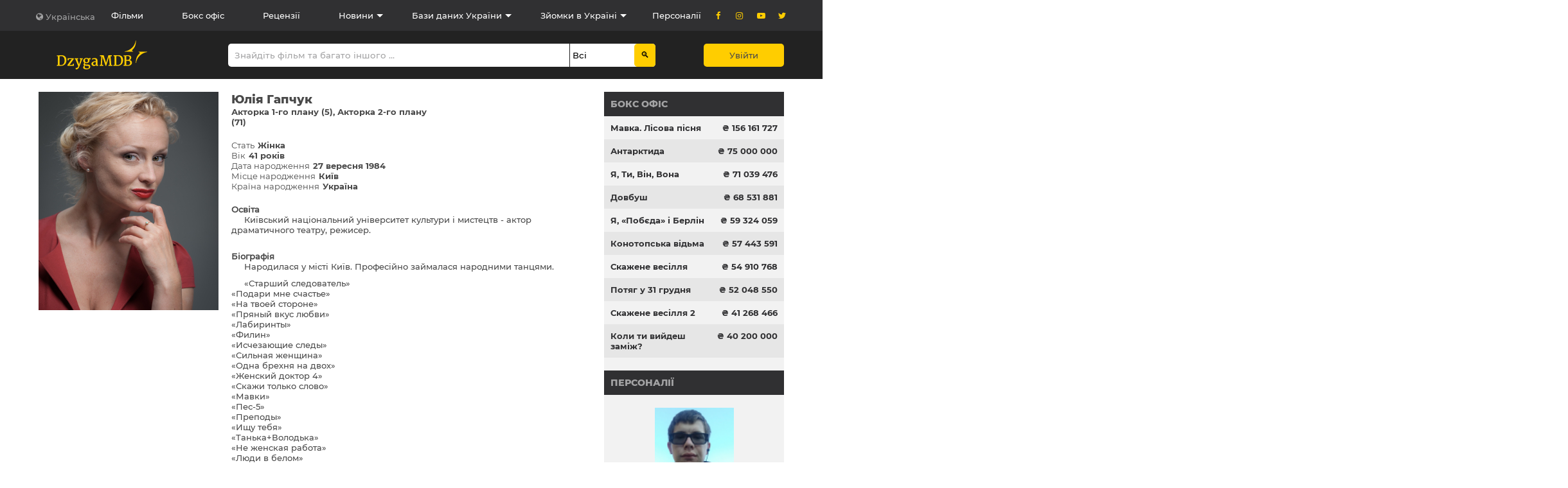

--- FILE ---
content_type: text/html; charset=UTF-8
request_url: https://dzygamdb.com/uk/persons/2180
body_size: 13708
content:

<!DOCTYPE html>
<!--[if IE]><![endif]-->
<!--[if IE 8 ]><html dir="ltr" lang="en" class="ie8"><![endif]-->
<!--[if IE 9 ]><html dir="ltr" lang="en" class="ie9"><![endif]-->
<!--[if (gt IE 9)|!(IE)]><!-->
<html dir="ltr" lang="uk">
<!--<![endif]-->
    <head>
        <meta charset="UTF-8"/>

                <!-- Google Tag Manager -->
        <script>
            (function(w,d,s,l,i){
                w[l]=w[l]||[];
                w[l].push({'gtm.start':new Date().getTime(),event:'gtm.js'});
                var f=d.getElementsByTagName(s)[0],
                j=d.createElement(s),dl=l!='dataLayer'?'&l='+l:'';
                j.async=true;
                j.src='https://www.googletagmanager.com/gtm.js?id='+i+dl;f.parentNode.insertBefore(j,f);
            })(window,document,'script','dataLayer','GTM-KLSBMXX');
        </script>
        <!-- End Google Tag Manager -->

        <script async src="https://www.googletagmanager.com/gtag/js?id=UA-150823340-1"></script>
        <script>
            window.dataLayer = window.dataLayer || [];
            function gtag(){dataLayer.push(arguments);}
            gtag('js', new Date());
            gtag('config', 'UA-150823340-1');
        </script>
        
        <meta name="viewport" content="width=device-width, initial-scale=1, shrink-to-fit=no" />
        <meta http-equiv="X-UA-Compatible" content="IE=edge"/>

        <meta name="csrf-param" content="_csrf-frontend">
<meta name="csrf-token" content="cJQ0mfqHAt0PhHpuSghyFwgyvhW6qP8VqfUWHWB8O_ck0lP3mOBRkmq3L1oGZyFnbXbJRPnprFDDgkVTVytdmQ==">

        <link href="https://dzygamdb.com/uk/persons/2180" rel="canonical"/>
        <link rel="shortcut icon" href="/favicon/favicon.ico" />

        <title>Персональна інформація | Dzyga MDB</title>
        <meta name="description" content="DzygaMDB - це найбільша база даних про аудіовізуальний сектор України">

        
        
        <link href="https://pro.fontawesome.com/releases/v5.15.1/css/all.css" rel="stylesheet">
<link href="/css/atom.css" rel="stylesheet">
<link href="/css/modals.css" rel="stylesheet">
<link href="/css/style.bundle.css" rel="stylesheet">
<link href="/css/site-fix.css" rel="stylesheet">
<link href="/css/tooltipster.bundle.min.css" rel="stylesheet">
<link href="/css/chat2.css" rel="stylesheet">    </head>
    <body class="common-home" data-controller="site" data-action="persons-single">
                <!-- Google Tag Manager (noscript) -->
        <noscript>
            <iframe src="https://www.googletagmanager.com/ns.html?id=GTM-KLSBMXX" height="0" width="0" style="display:none;visibility:hidden"></iframe>
        </noscript>
        <!-- End Google Tag Manager (noscript) -->
        
        
        
        <header class="dzyga-header" data-controller="site" data-action="persons-single"><nav class="top-navigation container" role="navigation"><ol class="languages-list list-dropdown"><li class="list-item"><a href="javascript:void(0)">Українська</a></li><li class="list-item"><a href="/en/persons/2180">English</a></li></ol><ol class="navigation-list"><li class="list-item mm4"><a class="" href="/site/films">Фільми</a></li><li class="list-item mm5"><a class="" href="/site/box-office">Бокс офіс</a></li><li class="list-item mm6"><a class="" href="/site/reviews">Рецензії</a></li><li class="list-item mm7 children pro-menu-sub aa"><a href="/site/news" class="zzz">Новини</a><div class="sub-menu sm7 aaa hidden"><div class="list-item w-auto"><a class="" href="/site/news">Новини</a></div><div class="list-item w-auto"><a class="" href="/site/events">Заходи</a></div></div></li><li class="list-item mm8 children pro-menu-sub aa"><a href="/site/partners" class="zzz">Бази даних України</a><div class="sub-menu sm8 aaa hidden"><div class="list-item w-auto"><a class="" href="https://docudays.ua/catalogue/" target="_blank">Електроний каталог української документалістики</a></div><div class="list-item w-auto"><a class="" href="https://locations.com.ua/#/" target="_blank">Маркетплейс українських локацій для знімання</a></div><div class="list-item w-auto"><a class="" href="https://dreamcast.in.ua" target="_blank">Український кастинг-портал DreamCast</a></div></div></li><li class="list-item mm9 children pro-menu-sub  aa"><a href="/site/aspects" class="zzz">Зйомки в Україні</a><div class="sub-menu sm9 aaa hidden"><div class="list-item w-auto"><a class="" href="/site/aspects">Юридичні питання</a></div><div class="list-item w-auto"><a class="" href="/site/film-commission">Кінокомісії та державні органи</a></div></div></li><li class="list-item mm11"><a class="" href="/site/persons">Персоналії</a></li></ol><ol class="social-list"><div class="list-item"><a href="https://www.facebook.com/dzygamdb" target="_blank"><i class="icon icon-facebook"></i></a></div><div class="list-item"><a href="https://instagram.com/golden_dzyga/" target="_blank"><i class="icon icon-instagram"></i></a></div><div class="list-item"><a href="https://www.youtube.com/channel/UC3d9SmwN6bu-cQrMALwJOnA" target="_blank"><i class="icon icon-youtube-play"></i></a></div><div class="list-item"><a href="https://twitter.com/dzygamdb" target="_blank"><i class="icon icon-twitter"></i></a></div></ol></nav><div class="main-navigation container" role="search" itemscope itemtype="https://schema.org/WebSite"><meta itemprop="url" content="https://dzygamdb.com"/><a href="/"><script type="application/ld+json">{"@context":"https://schema.org","@type":"Organization","name": "Logo DzygaMDB","url": "https://dzygamdb.com","logo": "https://dzygamdb.com/img/svg/logo.svg"}</script><img src="/img/svg/logo.svg" alt="Logo DzygaMDB"></a><!-- SEARCHING START --><form id="searching" name="searching" class="search-wrapper" action="/uk/searching.html" method="get" itemprop="potentialAction" itemscope itemtype="https://schema.org/SearchAction"><div class="search"><meta itemprop="target" content="https://dzygamdb.com/uk/searching.html?q={q}"/><label for="search_text"></label><input id="search_text" itemprop="query-input" name="q" minlength="1" required value="" placeholder="Знайдіть фільм та багато іншого ..."></div><div class="select"><label id="searching_type-label" for="searching_type"></label><select id="searching_type" name="type"><option value="0" selected>Всі</option><option value="1" >Фільми</option><option value="2" >Рецензії</option><option value="3" >Новини</option><option value="4" >Заходи</option><option value="5" >Персоналії</option><option value="6" >Компанії та послуги</option><option value="7" >Кастинги та вакансії</option><option value="8" >Сценарії</option></select></div><input type="submit" value="&#128269;" class="link-search"></form><!-- SEARCHING END --><a href="/login/index" class="btn">Увійти</a></div><div class="dzyga-header-mobile"><a href="/" class="logo"><svg class="logo" width="200" height="45" version="1.1" xmlns="http://www.w3.org/2000/svg" xmlns:xlink="http://www.w3.org/1999/xlink" x="0px" y="0px" viewBox="0 0 225 64" style="enable-background:new 0 0 225 64;" xml:space="preserve"><style type="text/css">.st0{fill:#FFCD00;}</style><path class="st0" d="M157.5,56.2v-1.8c1.4,0,2.6-0.4,3.5-1.2c0.9-0.8,1.4-2,1.4-3.5c0-1.6-0.4-2.7-1.3-3.5c-0.8-0.8-2-1.1-3.6-1.2
v-2.1c1.1-0.1,2-0.5,2.6-1.1c0.7-0.8,1.1-1.9,1.1-3.4c0-1.3-0.4-2.3-1.3-3c-0.6-0.5-1.5-0.8-2.5-0.9v-1.9c2.2,0.1,3.9,0.5,5.2,1.3
c1.4,0.9,2.1,2.2,2.1,4c0,1.4-0.4,2.6-1.1,3.6c-0.7,1-1.8,1.6-3.1,1.9c1.1,0,2,0.3,2.9,0.8c0.9,0.5,1.6,1.2,2.1,2
c0.5,0.8,0.8,1.8,0.8,2.9c0,2.3-0.9,4-2.6,5.2C162.3,55.5,160.2,56.1,157.5,56.2z M157.5,32.6v1.9c-0.3,0-0.7-0.1-1.1-0.1
c-0.4,0-0.9,0-1.4,0c-0.6,0-1,0.1-1.2,0.2l0,8.2c0.3,0.1,0.9,0.1,1.7,0.1h1.3c0.3,0,0.5,0,0.8,0V45l-0.1,0h-1.7c-0.9,0-1.6,0-2,0.1
v8.8c0.2,0.1,0.7,0.3,1.4,0.4c0.7,0.1,1.4,0.2,2.1,0.2c0.1,0,0.2,0,0.2,0v1.8c-0.4,0-0.8,0-1.2,0c-0.5,0-1,0-1.6,0
c-0.6,0-1.1,0-1.4-0.1c-0.3,0-0.6,0-0.9-0.1c-0.3,0-0.7,0-1.2,0h-3.6v-1.6L150,54v-19l-2.4-0.3v-1.8h4.1c0.3,0,0.6,0,0.9,0
c0.3,0,0.5,0,0.8-0.1c1.3-0.1,2.5-0.1,3.3-0.1C157,32.6,157.2,32.6,157.5,32.6L157.5,32.6z M137.1,56v-2c0.7-0.2,1.4-0.6,2.1-1
c1.1-0.8,1.9-1.9,2.5-3.3c0.6-1.4,0.9-3.1,0.9-5c0-3.3-0.7-5.8-2-7.6c-0.9-1.1-2.1-1.9-3.5-2.3v-2.2c2.9,0.3,5.1,1.2,6.7,2.8
c1.9,1.9,2.9,4.7,2.9,8.3c0,2.5-0.5,4.7-1.5,6.6c-1,1.9-2.4,3.3-4.2,4.3C139.8,55.4,138.5,55.8,137.1,56z M137.1,32.7v2.2
c-0.7-0.2-1.5-0.3-2.3-0.3c-1.3,0-2.4,0.1-3.2,0.3v18.9c0.8,0.3,1.9,0.5,3.1,0.5c0.4,0,0.7,0,0.9,0c0.5,0,1.1-0.1,1.6-0.3v2
c-0.7,0.1-1.4,0.2-2.2,0.2c-0.5,0-1.2,0-2.3-0.1c-0.9-0.1-1.8-0.1-2.9-0.1h-4.4v-1.6l2.4-0.5v-19l-2.3-0.3v-1.8h4.3
c0.8,0,1.8,0,3-0.1c0.3,0,0.7,0,1.2-0.1c0.5,0,1,0,1.4,0C136,32.6,136.6,32.6,137.1,32.7L137.1,32.7z M83.4,56.3v-2.2
c0.1,0,0.1,0,0.2,0c0.5,0,1-0.1,1.5-0.3c0.5-0.2,0.9-0.4,1.2-0.7l0-5.4c-1.1,0-2.1,0.1-3,0.4v-2c1-0.2,2-0.3,3-0.3V45
c0-1.4-0.3-2.4-1-2.9c-0.5-0.4-1.2-0.7-2-0.8V39c0.2,0,0.4,0,0.5,0c2,0,3.5,0.4,4.6,1.3c1.1,0.9,1.6,2.4,1.6,4.4v9.8H92v1.2
c-0.4,0.2-0.8,0.4-1.4,0.5c-0.6,0.1-1.2,0.2-1.7,0.2c-0.7,0-1.3-0.1-1.6-0.4c-0.3-0.3-0.5-0.8-0.5-1.5
C85.8,55.5,84.7,56.1,83.4,56.3L83.4,56.3z M97.2,54l1.3-18.8l-2.9-0.3v-2.1h8.1l4.7,14.7l0.6,2.5l0.7-2.5l4.5-14.7h7.5v2.1
l-2.8,0.3l1.6,18.8l2.5,0.5v1.6h-8.6v-1.6L117,54l-1.1-13.1l-0.1-5.5l-0.6,2.3l-5.9,18.6h-1.3l-5.5-15.8c-0.5-1.4-1.1-3.1-1.7-5.2
l-0.1,4.8L100,53.9l2.8,0.5v1.6h-8.2v-1.6L97.2,54z M83.4,39v2.3c-0.3,0-0.5,0-0.8,0c-0.7,0-1.4,0.1-2.3,0.3
c-0.9,0.2-1.6,0.5-2.2,0.9l-0.7-1.7c0.7-0.6,1.7-1,3-1.3C81.4,39.2,82.4,39,83.4,39L83.4,39z M83.4,46.2v2
c-0.4,0.1-0.8,0.3-1.2,0.4c-1.2,0.6-1.8,1.4-1.8,2.6c0,1.9,1,2.9,3,3v2.2c-0.4,0.1-0.9,0.1-1.4,0.1c-1,0-2-0.2-2.8-0.6
c-0.8-0.4-1.5-1-1.9-1.7c-0.4-0.7-0.7-1.5-0.7-2.4c0-1.3,0.5-2.5,1.5-3.3c1-0.9,2.2-1.5,3.7-1.9C82.3,46.4,82.8,46.3,83.4,46.2
L83.4,46.2z M65.5,64v-2c0.3,0,0.5,0,0.8,0c1.6,0,2.7-0.2,3.5-0.7c0.8-0.5,1.2-1.3,1.2-2.3c0-0.7-0.1-1.3-0.3-1.7
c-0.2-0.4-0.6-0.7-1.2-1C68.9,56.1,68.1,56,67,56l-1.6,0v-2.7c0.6,0,1.5,0,2.4,0c2.5,0,4.1,0.4,5,1.3c0.9,0.8,1.3,2,1.3,3.5
c0,1.2-0.4,2.3-1.1,3.2c-0.7,0.9-1.8,1.6-3.1,2c-1.3,0.5-2.8,0.7-4.5,0.7L65.5,64L65.5,64z M65.5,50.3v-1.9c0.1,0,0.2,0,0.3,0
c1.1,0,1.9-0.3,2.3-1c0.5-0.7,0.7-1.6,0.7-2.9c0-2.7-1.1-4-3.3-4.1v-1.7c0.1,0,0.3,0,0.4,0c1.9,0,3.4,0.4,4.6,1.3
c0.4-0.7,1.3-1,2.7-1h1.6v2.8h-3c0.3,0.7,0.5,1.5,0.5,2.5c0,1.3-0.3,2.4-1,3.3c-0.6,0.9-1.5,1.6-2.5,2.1
C67.9,50.1,66.7,50.3,65.5,50.3z M11.7,32.7c2.9,0.3,5.1,1.2,6.7,2.8c1.9,1.9,2.9,4.7,2.9,8.3c0,2.5-0.5,4.7-1.5,6.6
c-1,1.9-2.4,3.3-4.2,4.3c-1.2,0.7-2.5,1.1-3.9,1.3v-2c0.7-0.2,1.4-0.6,2.1-1c1.1-0.8,1.9-1.9,2.5-3.3c0.6-1.4,0.9-3.1,0.9-5
c0-3.3-0.7-5.8-2-7.6c-0.9-1.1-2.1-1.9-3.5-2.3V32.7L11.7,32.7z M65.5,38.7v1.7c0,0-0.1,0-0.1,0c-1,0-1.7,0.3-2.3,0.9
s-0.9,1.5-0.9,2.6c0,1.3,0.3,2.4,0.9,3.2c0.5,0.8,1.3,1.2,2.4,1.2v1.9l-0.1,0c-1.1,0-2.1-0.1-3-0.4c-0.1,0.3-0.2,0.7-0.2,1
c0,0.3,0,0.5,0,0.6c0,0.6,0.2,1,0.5,1.3c0.3,0.3,0.8,0.4,1.5,0.5c0.3,0,0.7,0,1.3,0V56l-0.6,0c-1.1,0-1.9,0-2.5-0.1
c-0.5,0.7-0.7,1.5-0.7,2.5c0,1.2,0.4,2.1,1.3,2.7c0.7,0.5,1.5,0.8,2.5,0.9v2c-2.1,0-3.8-0.4-5.1-1c-1.4-0.7-2.1-1.8-2.1-3.4
c0-0.8,0.3-1.6,0.8-2.3c0.5-0.7,1.1-1.3,1.8-1.7c-0.5-0.2-0.9-0.4-1.2-0.7c-0.2-0.3-0.4-0.6-0.4-0.9c-0.1-0.3-0.1-0.7-0.1-1.1
c0-0.4,0.2-1,0.6-1.7c0.4-0.7,0.8-1.3,1.3-1.8c-1.7-1-2.6-2.5-2.6-4.6c0-1.3,0.3-2.4,1-3.3c0.7-0.9,1.6-1.6,2.7-2
C63.2,39,64.3,38.8,65.5,38.7L65.5,38.7z M37.8,40.8l-8.2,11.5L28,54.3l7-0.4l1-2.5h2l-0.2,4.7H23.9l-0.6-1.3l1.3-1.9l7.5-10.4
l1.3-1.4l-6.5,0.2l-1,2.9H24v-4.8h13.3L37.8,40.8L37.8,40.8z M41.8,60.7c0.5,0.1,1,0.2,1.6,0.2c0.9,0,1.7-0.4,2.5-1.1
c0.8-0.8,1.4-2,1.9-3.7h-0.7l-5.9-14.4l-1.5-0.3v-2h7.6v2l-2,0.3l3.3,9.3l0.7,2.5l0.7-2.5l2.8-9.3l-2.2-0.3v-2h6.9v2l-1.6,0.3
c-1.1,3.2-2.2,6.3-3.3,9.2c-1.1,2.9-1.9,4.9-2.3,5.9c-0.7,1.8-1.5,3.3-2.1,4.3c-0.7,1-1.5,1.7-2.4,2.1c-0.6,0.5-1.4,0.8-2.3,0.8
c-0.3,0-0.6,0-1-0.1c-0.3,0-0.6-0.1-0.7-0.2V60.7z M2.4,54v-19l-2.3-0.3v-1.8h4.3c0.8,0,1.8,0,3-0.1c0.3,0,0.7,0,1.2-0.1
c0.5,0,1,0,1.4,0c0.6,0,1.2,0,1.8,0.1v2.2c-0.7-0.2-1.5-0.3-2.3-0.3c-1.3,0-2.4,0.1-3.2,0.3v18.9c0.8,0.3,1.9,0.5,3.1,0.5
c0.4,0,0.7,0,0.9,0c0.5,0,1.1-0.1,1.6-0.3v2c-0.7,0.1-1.4,0.2-2.2,0.2c-0.5,0-1.2,0-2.3-0.1c-0.9-0.1-1.8-0.1-2.9-0.1H0v-1.6
L2.4,54z"/><path class="st0" d="M174.8,49.9c0-5.8,0.9-9.9,2.4-13.2c1.5-3.2,3.5-5.6,5.8-7.9c0.4-0.4,0.7-0.9,0.6-1.4c-0.1-1-1.6-1.5-2.4-1.8
l0.1-0.6H200l0,0.6c-6.4,1-12.2,4-16.6,8.3c-4.3,4.2-7.2,9.7-7.9,16L174.8,49.9L174.8,49.9z M175.2,0l-0.6,0
c-0.8,6.3-3.7,11.8-7.9,16c-4.4,4.4-10.2,7.3-16.6,8.3l0,0.6h18.7l0.1-0.6c-0.8-0.4-2.3-0.8-2.4-1.8c-0.1-0.5,0.3-1.1,0.6-1.4
c2.2-2.3,4.3-4.7,5.8-7.9C174.3,9.9,175.2,5.8,175.2,0z"/></svg></a><a href="javascript:void(0)" class="btn-menu"><span></span><span></span><span></span><span></span></a><div class="mobile-menu"><div class="wrapper mt100 w100p"><form id="form-search2" name="search2" class="search-wrapper" action="/uk/searching.html" method="get" itemprop="potentialAction" itemscope itemtype="https://schema.org/SearchAction"><!--input name="_csrf-frontend" value="cJQ0mfqHAt0PhHpuSghyFwgyvhW6qP8VqfUWHWB8O_ck0lP3mOBRkmq3L1oGZyFnbXbJRPnprFDDgkVTVytdmQ==" type="hidden"><input name="return" value="/uk/persons/2180" type="hidden"--><meta itemprop="target" content="https://dzygamdb.com/uk/searching.html?q={q}"/><input itemprop="query-input" minlength="1" required id="search_text2" name="q" placeholder="Пошук ..."></form><ol class="navigation-list"><li class="list-item"><a class="" href="/site/films">Фільми</a></li><li class="list-item"><a class="" href="/site/box-office">Бокс офіс</a></li><li class="list-item"><a class="" href="/site/reviews">Рецензії</a></li><li class="list-item"><a class="" href="/site/news">Новини</a></li><li class="list-item"><a class="" href="/site/events">Заходи</a></li><li class="list-item"><a class="" href="/site/persons">Персоналії</a></li><li class="list-item"><a href="/site/aspects" class="">Юридичні питання</a></li><li class="list-item"><a href="/site/film-commission" class="">Кінокомісії та державні органи</a></li></ol><a href="/login/index" class="btn">Увійти</a><ol class="languages-list list-dropdown"><li class="list-item"><a href="javascript:void(0)" class="w100p">Українська</a></li><li class="list-item"><a href="/en/persons/2180" class="w100p">English</a></li></ol><ol class="social-list"><li class="list-item"><a href="https://www.facebook.com/dzygamdb" target="_blank"><i class="icon icon-facebook"></i></a></li><li class="list-item"><a href="https://instagram.com/golden_dzyga/" target="_blank"><i class="icon icon-instagram"></i></a></li><li class="list-item"><a href="https://www.youtube.com/channel/UC3d9SmwN6bu-cQrMALwJOnA" target="_blank"><i class="icon icon-youtube-play"></i></a></li><li class="list-item"><a href="https://twitter.com/dzygamdb" target="_blank"><i class="icon icon-twitter"></i></a></li></ol></div></div></div></header>
        
<style>
    .file-input.file-input-ajax-new {
        display: none;
    }
    .btn.btn-primary.btn-file {
        padding: 10px !important;
    }
</style>

<main class="container profile" role="main" data-view="/pro-mine/person-view">
    <div class="dzyga-main">
        
        <section class="person">
            <div class="person-info-wrapper">
                <div class="person-photo-wrapper">
                    <div class="person-photo" style="background-image:url(https://dzygamdb.com/images/cache/user_web/2180/profile_7199.jpg)"></div>
                                    </div>

                <div class="information person-information">
                    <div class="main-info ">
                        <p class="name">Юлія Гапчук</p>
                        <p class="profession">
                             <a href="javascript:void(0)" class="role-btn" data-tab_i="tab_1">Акторка 1-го плану (5)</a>  <a href="javascript:void(0)" class="role-btn" data-tab_i="tab_2">Акторка 2-го плану (71)</a>                         </p>

                                                <ul class="characteristics-list">
                            <li class="list-item">Стать<span>Жінка</span></li><li class="list-item">Вік<span>41 років</span></li><li class="list-item">Дата народження<span>27 вересня 1984</span></li><li class="list-item">Місце народження<span>Київ</span></li><li class="list-item">Країна народження<span>Україна</span></li>                        </ul>
                    </div>

                                        <div class="contacts-info bg-white">
                                            </div>

                    <div class="biography"><div class="bold">Освіта</div><div class="div-tiny"><p>Київський національний університет культури і мистецтв - актор драматичного театру, режисер.</p></div></div><div class="biography"><div class="bold">Біографія</div><div class="div-tiny"><p>Народилася у місті Київ. Професійно займалася народними танцями.</p>
<p>&laquo;Старший следователь&raquo;<br />&laquo;Подари мне счастье&raquo;<br />&laquo;На твоей стороне&raquo;<br />&laquo;Пряный вкус любви&raquo;<br />&laquo;Лабиринты&raquo;<br />&laquo;Филин&raquo;<br />&laquo;Исчезающие следы&raquo;<br />&laquo;Сильная женщина&raquo;<br />&laquo;Одна брехня на двох&raquo;&nbsp;<br />&laquo;Женский доктор 4&raquo;<br />&laquo;Скажи только слово&raquo;&nbsp;<br />&laquo;Мавки&raquo;<br />&laquo;Пес-5&raquo;<br />&laquo;Преподы&raquo;<br />&laquo;Ищу тебя&raquo;<br />&laquo;Танька+Володька&raquo;<br />&laquo;Не женская работа&raquo;<br />&laquo;Люди в белом&raquo;<br />&laquo;Соленая карамель&raquo;<br />&laquo;Джованні&raquo;<br />&laquo;2+2=6&raquo;<br />&laquo;Я тоже его люблю&raquo;<br />&laquo;С волками жить&raquo;<br />&laquo;Маршрутка&raquo;<br />&laquo;Принцесса-лягушка&raquo;<br />&laquo;Жить ради любви&raquo;<br />&laquo;Выходите без звонка&raquo;<br />&laquo;Человек без сердца&raquo;<br />&laquo;Таємниці&raquo;<br />&laquo;Коли ми вдома&raquo;<br />&laquo;Вскрытие покажет&raquo;<br />&laquo;Подорожники&raquo;<br />&laquo;Родственные связи&raquo;<br />&laquo;Зоя&raquo;<br />&laquo;Ментовские войны.Харьков&raquo; (с 5-8 серии)<br />&laquo;Стрекоза&raquo;<br />&laquo;Я буду любить тебя вечно&raquo;<br />&laquo;Реальна містика&raquo; 4 сезон &laquo;Щоб тобі відсохло&raquo;<br />&laquo;Город влюбленных&raquo;<br />&laquo;Обручка з рубіном&raquo;<br />&laquo;Окно жизни&raquo;<br />&laquo;Черговий лікар&raquo;<br />"Цікаве кіно" 32 серия<br />&laquo;Благие намерения&raquo;<br />&laquo;Женский доктор&raquo;<br />Т/с "Пес"&nbsp;<br />Т/с "Водилы" серия "Рейс"<br />Т/с "Между любовью и ненавистью"<br />Т/с "Мистические истории"<br />Т/с "Свадебное платье"<br />Т/с "Забытая женщина"&nbsp;<br />Т/с "Виталька", &nbsp; &nbsp; &nbsp; &nbsp; 10 сезон<br />Т/с "Ментовские войны"<br />Т/с "Не зарекайся"<br />Т/с "Прокурори"<br />Т/с "Реальна містика"<br />Т/с "отдел 44"<br />Т/с "Клиника"<br />Т/с "Семейные мелодрамы"<br />Т/с "Сны"<br />Т/с "Пес"<br />Т/с "Семейные мелодрамы"<br />Т/с "Центральная больница"<br />Х/ф "Иволга"<br />Т/с "Личное дело"<br />Т/с &nbsp;&laquo;Нюхач&raquo;<br />Т/с &nbsp;&laquo;Мухтар&raquo;<br />Т/с &nbsp;&laquo;Наша Саша&raquo;<br />Т/с "Любовь за любовь"<br />Т/с &nbsp;&laquo;Мухтар&raquo;<br />Т/с &nbsp;&laquo;Такси&raquo;<br />Т/с &nbsp;&laquo;Телефон доверия&raquo;<br />&laquo;Новое платье Королёвой&raquo;<br />&laquo;Последнее дело Казановы&raquo;<br />&nbsp;Т/с &nbsp;&laquo;Женский доктор&raquo;<br />&laquo;Люби мене&raquo;<br />&laquo;Неймовірні історії кохання&raquo;<br />Т/с &laquo;Маршрут милосердия&raquo;<br />&laquo;Весна в декабре&raquo;<br />Т/с &laquo;Ефросинья&raquo;&nbsp;<br />Т/с &nbsp;&laquo;По закону&raquo;</p></div></div>
                                    </div>
            </div>

                            <div class="filmography">
                    <h6 class="heading">Проекти</h6><div class="tabs-btn-wrapper"> <a href="javascript:void(0)" class="tab-btn active" data-tab_i="tab_1">Акторка 1-го плану</a>  <a href="javascript:void(0)" class="tab-btn" data-tab_i="tab_2">Акторка 2-го плану</a> </div><div class="tabs-content"><div id="tab_1" class="tab active"><ul class="filmography-list"><li class="list-item"><a href="/login/index" class="add-to-bookmark"><i class="icon icon-bookmark-empty"></i></a><a class="film pr1" href="/site/films-single?id=4791">Брюс (2021) Серіал</a></li><li class="list-item"><a href="/login/index" class="add-to-bookmark"><i class="icon icon-bookmark-empty"></i></a><a class="film pr1" href="/site/films-single?id=3420">Виховання почуттів (2020) Серіал</a></li><li class="list-item"><a href="/login/index" class="add-to-bookmark"><i class="icon icon-bookmark-empty"></i></a><a class="film pr1" href="/site/films-single?id=1295">Людина без серця (2018) Серіал</a></li><li class="list-item"><a href="/login/index" class="add-to-bookmark"><i class="icon icon-bookmark-empty"></i></a><a class="film pr1" href="/site/films-single?id=1275">Зустрічна смуга (2017) Серіал</a></li><li class="list-item"><a href="/login/index" class="add-to-bookmark"><i class="icon icon-bookmark-empty"></i></a><a class="film pr1" href="/site/films-single?id=2675">Сімейні мелодрами (2011) Телевізійний проект</a></li></ul></div><div id="tab_2" class="tab"><ul class="filmography-list"><li class="list-item"><a href="/login/index" class="add-to-bookmark"><i class="icon icon-bookmark-empty"></i></a><a class="film pr1" href="/site/films-single?id=4866">Дитина з гарантією (2021) Серіал</a></li><li class="list-item"><a href="/login/index" class="add-to-bookmark"><i class="icon icon-bookmark-empty"></i></a><a class="film pr1" href="/site/films-single?id=4867">Все, що захочеш (2021) Серіал</a></li><li class="list-item"><a href="/login/index" class="add-to-bookmark"><i class="icon icon-bookmark-empty"></i></a><a class="film pr1" href="/site/films-single?id=4645">Клятва лікаря (2021) Серіал</a></li><li class="list-item"><a href="/login/index" class="add-to-bookmark"><i class="icon icon-bookmark-empty"></i></a><a class="film pr1" href="/site/films-single?id=3908">Бідна Саша (2021) Серіал</a></li><li class="list-item"><a href="/login/index" class="add-to-bookmark"><i class="icon icon-bookmark-empty"></i></a><a class="film pr1" href="/site/films-single?id=4704">Папаньки 3 (2021) Серіал</a></li><li class="list-item"><a href="/login/index" class="add-to-bookmark"><i class="icon icon-bookmark-empty"></i></a><a class="film pr1" href="/site/films-single?id=3720">Непрекрасна леді (2021) Серіал</a></li><li class="list-item"><a href="/login/index" class="add-to-bookmark"><i class="icon icon-bookmark-empty"></i></a><a class="film pr1" href="/site/films-single?id=5002">Крила метелика (2021) Серіал</a></li><li class="list-item"><a href="/login/index" class="add-to-bookmark"><i class="icon icon-bookmark-empty"></i></a><a class="film pr1" href="/site/films-single?id=3986">Виходьте без дзвінка 4 (2021) Серіал</a></li><li class="list-item"><a href="/login/index" class="add-to-bookmark"><i class="icon icon-bookmark-empty"></i></a><a class="film pr1" href="/site/films-single?id=4758">Кріпосна. Жадана любов (2021) Серіал</a></li><li class="list-item"><a href="/login/index" class="add-to-bookmark"><i class="icon icon-bookmark-empty"></i></a><a class="film pr1" href="/site/films-single?id=4258">Місце під сонцем (2021) Серіал</a></li><li class="list-item"><a href="/login/index" class="add-to-bookmark"><i class="icon icon-bookmark-empty"></i></a><a class="film pr1" href="/site/films-single?id=5036">Юрчишини 2 (2021) Серіал</a></li><li class="list-item"><a href="/login/index" class="add-to-bookmark"><i class="icon icon-bookmark-empty"></i></a><a class="film pr1" href="/site/films-single?id=5811">Дільничний з ДВРЗ 3 (2021) Серіал</a></li><li class="list-item"><a href="/login/index" class="add-to-bookmark"><i class="icon icon-bookmark-empty"></i></a><a class="film pr1" href="/site/films-single?id=4277">Помилки молодості (2021) Серіал</a></li><li class="list-item"><a href="/login/index" class="add-to-bookmark"><i class="icon icon-bookmark-empty"></i></a><a class="film pr1" href="/site/films-single?id=4278">Уроки життя і водіння (2021) Серіал</a></li><li class="list-item"><a href="/login/index" class="add-to-bookmark"><i class="icon icon-bookmark-empty"></i></a><a class="film pr1" href="/site/films-single?id=4032">Мертві лілії (2021) Серіал</a></li><li class="list-item"><a href="/login/index" class="add-to-bookmark"><i class="icon icon-bookmark-empty"></i></a><a class="film pr1" href="/site/films-single?id=5068">Ігри дітей старшого віку (2021) Серіал</a></li><li class="list-item"><a href="/login/index" class="add-to-bookmark"><i class="icon icon-bookmark-empty"></i></a><a class="film pr1" href="/site/films-single?id=4054">В полоні у минулого (2021) Серіал</a></li><li class="list-item"><a href="/login/index" class="add-to-bookmark"><i class="icon icon-bookmark-empty"></i></a><a class="film pr1" href="/site/films-single?id=4311">Топтун (2021) Серіал</a></li><li class="list-item"><a href="/login/index" class="add-to-bookmark"><i class="icon icon-bookmark-empty"></i></a><a class="film pr1" href="/site/films-single?id=3623">Розмінна монета (2020) Серіал</a></li><li class="list-item"><a href="/login/index" class="add-to-bookmark"><i class="icon icon-bookmark-empty"></i></a><a class="film pr1" href="/site/films-single?id=2351">Доктор Віра (2020) Серіал</a></li><li class="list-item"><a href="/login/index" class="add-to-bookmark"><i class="icon icon-bookmark-empty"></i></a><a class="film pr1" href="/site/films-single?id=4178">Аквамарин (2020) Серіал</a></li><li class="list-item"><a href="/login/index" class="add-to-bookmark"><i class="icon icon-bookmark-empty"></i></a><a class="film pr1" href="/site/films-single?id=3944">Згадати себе (2020) Серіал</a></li><li class="list-item"><a href="/login/index" class="add-to-bookmark"><i class="icon icon-bookmark-empty"></i></a><a class="film pr1" href="/site/films-single?id=1655">Шуша (2020) Серіал</a></li><li class="list-item"><a href="/login/index" class="add-to-bookmark"><i class="icon icon-bookmark-empty"></i></a><a class="film pr1" href="/site/films-single?id=2435">Лабіринт (2020) Серіал</a></li><li class="list-item"><a href="/login/index" class="add-to-bookmark"><i class="icon icon-bookmark-empty"></i></a><a class="film pr1" href="/site/films-single?id=3468">Сидорéнки-Сидóренки. Ремонт стосунків (2020) Серіал</a></li><li class="list-item"><a href="/login/index" class="add-to-bookmark"><i class="icon icon-bookmark-empty"></i></a><a class="film pr1" href="/site/films-single?id=3495">Авантюра (2020) Серіал</a></li><li class="list-item"><a href="/login/index" class="add-to-bookmark"><i class="icon icon-bookmark-empty"></i></a><a class="film pr1" href="/site/films-single?id=1222">Зникаючі сліди (2020) Серіал</a></li><li class="list-item"><a href="/login/index" class="add-to-bookmark"><i class="icon icon-bookmark-empty"></i></a><a class="film pr1" href="/site/films-single?id=3016">Рись (2020) Серіал</a></li><li class="list-item"><a href="/login/index" class="add-to-bookmark"><i class="icon icon-bookmark-empty"></i></a><a class="film pr1" href="/site/films-single?id=2271">Стань моєю тінню (2020) Серіал</a></li><li class="list-item"><a href="/login/index" class="add-to-bookmark"><i class="icon icon-bookmark-empty"></i></a><a class="film pr1" href="/site/films-single?id=2533">Ніколи не здавайся (2020) Серіал</a></li><li class="list-item"><a href="/login/index" class="add-to-bookmark"><i class="icon icon-bookmark-empty"></i></a><a class="film pr1" href="/site/films-single?id=1530">Мавки (2020) Серіал</a></li><li class="list-item"><a href="/login/index" class="add-to-bookmark"><i class="icon icon-bookmark-empty"></i></a><a class="film pr1" href="/site/films-single?id=3122">Солона карамель (2019) Серіал</a></li><li class="list-item"><a href="/login/index" class="add-to-bookmark"><i class="icon icon-bookmark-empty"></i></a><a class="film pr1" href="/site/films-single?id=3133">Джованні (2019) Серіал</a></li><li class="list-item"><a href="/login/index" class="add-to-bookmark"><i class="icon icon-bookmark-empty"></i></a><a class="film pr1" href="/site/films-single?id=3148">Не жіноча робота (2019) Серіал</a></li><li class="list-item"><a href="/login/index" class="add-to-bookmark"><i class="icon icon-bookmark-empty"></i></a><a class="film pr1" href="/site/films-single?id=3677">Несолодка пропозиція (2019) Серіал</a></li><li class="list-item"><a href="/login/index" class="add-to-bookmark"><i class="icon icon-bookmark-empty"></i></a><a class="film pr1" href="/site/films-single?id=1889">Дільничний з ДВРЗ (2019) Серіал</a></li><li class="list-item"><a href="/login/index" class="add-to-bookmark"><i class="icon icon-bookmark-empty"></i></a><a class="film pr1" href="/site/films-single?id=3169">Скляна кімната (2019) Серіал</a></li><li class="list-item"><a href="/login/index" class="add-to-bookmark"><i class="icon icon-bookmark-empty"></i></a><a class="film pr1" href="/site/films-single?id=3705">Сильна жінка (2019) Серіал</a></li><li class="list-item"><a href="/login/index" class="add-to-bookmark"><i class="icon icon-bookmark-empty"></i></a><a class="film pr1" href="/site/films-single?id=3715">Я теж його кохаю (2019) Серіал</a></li><li class="list-item"><a href="/login/index" class="add-to-bookmark"><i class="icon icon-bookmark-empty"></i></a><a class="film pr1" href="/site/films-single?id=2956">Доньки-Матері (2019) Серіал</a></li><li class="list-item"><a href="/login/index" class="add-to-bookmark"><i class="icon icon-bookmark-empty"></i></a><a class="film pr1" href="/site/films-single?id=2771">Королі Палат (2019) Серіал</a></li><li class="list-item"><a href="/login/index" class="add-to-bookmark"><i class="icon icon-bookmark-empty"></i></a><a class="film pr1" href="/site/films-single?id=3046">Я все тобі доведу (2019) Серіал</a></li><li class="list-item"><a href="/login/index" class="add-to-bookmark"><i class="icon icon-bookmark-empty"></i></a><a class="film pr1" href="/site/films-single?id=3047">Шукаю тебе (2019) Серіал</a></li><li class="list-item"><a href="/login/index" class="add-to-bookmark"><i class="icon icon-bookmark-empty"></i></a><a class="film pr1" href="/site/films-single?id=1267">Подорожники (2019) Серіал</a></li><li class="list-item"><a href="/login/index" class="add-to-bookmark"><i class="icon icon-bookmark-empty"></i></a><a class="film pr1" href="/site/films-single?id=1271">Прєподи (2019) Серіал</a></li><li class="list-item"><a href="/login/index" class="add-to-bookmark"><i class="icon icon-bookmark-empty"></i></a><a class="film pr1" href="/site/films-single?id=1528">Тільки скажи (2019) Серіал</a></li><li class="list-item"><a href="/login/index" class="add-to-bookmark"><i class="icon icon-bookmark-empty"></i></a><a class="film pr1" href="/site/films-single?id=1126">Виходьте без дзвінка (2018) Серіал</a></li><li class="list-item"><a href="/login/index" class="add-to-bookmark"><i class="icon icon-bookmark-empty"></i></a><a class="film pr1" href="/site/films-single?id=1150">Опер за викликом (2018) Серіал</a></li><li class="list-item"><a href="/login/index" class="add-to-bookmark"><i class="icon icon-bookmark-empty"></i></a><a class="film pr1" href="/site/films-single?id=3217">Здамо будиночок біля моря (2018) Серіал</a></li><li class="list-item"><a href="/login/index" class="add-to-bookmark"><i class="icon icon-bookmark-empty"></i></a><a class="film pr1" href="/site/films-single?id=4251">Жити заради кохання (2018) Серіал</a></li><li class="list-item"><a href="/login/index" class="add-to-bookmark"><i class="icon icon-bookmark-empty"></i></a><a class="film pr1" href="/site/films-single?id=1456">Розтин покаже (2018) Серіал</a></li><li class="list-item"><a href="/login/index" class="add-to-bookmark"><i class="icon icon-bookmark-empty"></i></a><a class="film pr1" href="/site/films-single?id=4382">Вікно життя 2 (2017) Серіал</a></li><li class="list-item"><a href="/login/index" class="add-to-bookmark"><i class="icon icon-bookmark-empty"></i></a><a class="film pr1" href="/site/films-single?id=1318">Веселка в небі (2017) Серіал</a></li><li class="list-item"><a href="/login/index" class="add-to-bookmark"><i class="icon icon-bookmark-empty"></i></a><a class="film pr1" href="/site/films-single?id=2124">Лікар Ковальчук (2017) Серіал</a></li><li class="list-item"><a href="/login/index" class="add-to-bookmark"><i class="icon icon-bookmark-empty"></i></a><a class="film pr1" href="/site/films-single?id=1440">Добрі наміри (2017) Серіал</a></li><li class="list-item"><a href="/login/index" class="add-to-bookmark"><i class="icon icon-bookmark-empty"></i></a><a class="film pr1" href="/site/films-single?id=1338">Черговий лікар (2016) Серіал</a></li><li class="list-item"><a href="/login/index" class="add-to-bookmark"><i class="icon icon-bookmark-empty"></i></a><a class="film pr1" href="/site/films-single?id=1339">Ментівські війни. Київ (2016) Серіал</a></li><li class="list-item"><a href="/login/index" class="add-to-bookmark"><i class="icon icon-bookmark-empty"></i></a><a class="film pr1" href="/site/films-single?id=1444">Весільна сукня (2016) Телефільм</a></li><li class="list-item"><a href="/login/index" class="add-to-bookmark"><i class="icon icon-bookmark-empty"></i></a><a class="film pr1" href="/site/films-single?id=4525">Забута жінка (2016) Серіал</a></li><li class="list-item"><a href="/login/index" class="add-to-bookmark"><i class="icon icon-bookmark-empty"></i></a><a class="film pr1" href="/site/films-single?id=1237">Центральна лікарня (2016) Серіал</a></li><li class="list-item"><a href="/login/index" class="add-to-bookmark"><i class="icon icon-bookmark-empty"></i></a><a class="film pr1" href="/site/films-single?id=1955">Пес (2015) Серіал</a></li><li class="list-item"><a href="/login/index" class="add-to-bookmark"><i class="icon icon-bookmark-empty"></i></a><a class="film pr1" href="/site/films-single?id=4291">Не зарікайся (2015) Серіал</a></li><li class="list-item"><a href="/login/index" class="add-to-bookmark"><i class="icon icon-bookmark-empty"></i></a><a class="film pr1" href="/site/films-single?id=1238">Відділ 44 (2015) Серіал</a></li><li class="list-item"><a href="/login/index" class="add-to-bookmark"><i class="icon icon-bookmark-empty"></i></a><a class="film pr1" href="/site/films-single?id=2546">Коли ми вдома (2014) Серіал</a></li><li class="list-item"><a href="/login/index" class="add-to-bookmark"><i class="icon icon-bookmark-empty"></i></a><a class="film pr1" href="/site/films-single?id=1067">Люби мене (2013) Фільм</a></li><li class="list-item"><a href="/login/index" class="add-to-bookmark"><i class="icon icon-bookmark-empty"></i></a><a class="film pr1" href="/site/films-single?id=2645">Жіночий лікар (2012) Серіал</a></li><li class="list-item"><a href="/login/index" class="add-to-bookmark"><i class="icon icon-bookmark-empty"></i></a><a class="film pr1" href="/site/films-single?id=3939">Єфросинія (2010) Серіал</a></li></ul></div></div>                </div>
                    </section>
    </div>

        <aside role="complementary">
        
<div class="box-office">
    <h4 class="aside-heading"><a href="/site/box-office">Бокс офіс</a></h4>
    <ul class="film-list">
        
            <li class="list-item">
                <a href="/site/films-single?id=1080">
                    Мавка. Лісова пісня                </a>
                <span class="film-income">₴&nbsp;156&nbsp;161&nbsp;727</span>
            </li>
            
            <li class="list-item">
                <a href="/site/films-single?id=6396">
                    Антарктида                </a>
                <span class="film-income">₴&nbsp;75&nbsp;000&nbsp;000</span>
            </li>
            
            <li class="list-item">
                <a href="/site/films-single?id=111">
                    Я, Ти, Він, Вона                </a>
                <span class="film-income">₴&nbsp;71&nbsp;039&nbsp;476</span>
            </li>
            
            <li class="list-item">
                <a href="/site/films-single?id=1772">
                    Довбуш                </a>
                <span class="film-income">₴&nbsp;68&nbsp;531&nbsp;881</span>
            </li>
            
            <li class="list-item">
                <a href="/site/films-single?id=1631">
                    Я, «Побєда» і Берлін                </a>
                <span class="film-income">₴&nbsp;59&nbsp;324&nbsp;059</span>
            </li>
            
            <li class="list-item">
                <a href="/site/films-single?id=5684">
                    Конотопська відьма                </a>
                <span class="film-income">₴&nbsp;57&nbsp;443&nbsp;591</span>
            </li>
            
            <li class="list-item">
                <a href="/site/films-single?id=44">
                    Скажене весілля                </a>
                <span class="film-income">₴&nbsp;54&nbsp;910&nbsp;768</span>
            </li>
            
            <li class="list-item">
                <a href="/site/films-single?id=5951">
                    Потяг у 31 грудня                </a>
                <span class="film-income">₴&nbsp;52&nbsp;048&nbsp;550</span>
            </li>
            
            <li class="list-item">
                <a href="/site/films-single?id=43">
                    Скажене весілля 2                </a>
                <span class="film-income">₴&nbsp;41&nbsp;268&nbsp;466</span>
            </li>
            
            <li class="list-item">
                <a href="/site/films-single?id=6098">
                    Коли ти вийдеш заміж?                </a>
                <span class="film-income">₴&nbsp;40&nbsp;200&nbsp;000</span>
            </li>
                </ul>
</div>

        
<div class="celebrities">
    <h4 class="aside-heading"><a href="/site/persons">Персоналії</a></h4>
    <div class="persons-wrapper">
                    <div class="person">
                <a href="/site/persons-single?id=1377" class="link" target="_blank"></a>
                <div class="person-photo" style="background-image: url(https://dzygamdb.com/images/cache/user_web/1377/small_4060.jpg)"></div>
                <p class="person-name">Данил Самойлов</p>
                <p class="person-proffesion">Актор</p>
            </div>
                    <div class="person">
                <a href="/site/persons-single?id=3056" class="link" target="_blank"></a>
                <div class="person-photo" style="background-image: url(/img/default_poster.jpg)"></div>
                <p class="person-name">Танек Бондаренко</p>
                <p class="person-proffesion">Акторка</p>
            </div>
            </div>
</div>

<style>
    aside .person {
        width: 100% !important;
    }
</style>

            </aside>
    </main>




<script>
    function myAdd(id, item) {
        let request = new XMLHttpRequest();
        request.open('POST', '/uk/site/select-'+item, true);
        request.setRequestHeader("Content-type", "application/x-www-form-urlencoded");
        request.addEventListener('readystatechange', function() {
            if (request.readyState == 4 && request.status == 200) {
                let a = JSON.parse(request.responseText);
                let bookmarks = document.getElementsByClassName('f'+a.message);
                for (let i = 0; i < bookmarks.length; i++) {
                    bookmarks[i].classList.add('active');
                    bookmarks[i].setAttribute('onClick', 'myDel('+id+', \''+item+'\')');
                }
            }
        });
        request.send('_csrf-frontend=' + yii.getCsrfToken() + '&id='+id);
    }

    function myDel(id, item) {
        let request = new XMLHttpRequest();
        request.open('POST', '/uk/site/unselect-'+item, true);
        request.setRequestHeader("Content-type", "application/x-www-form-urlencoded");
        request.addEventListener('readystatechange', function() {
            if (request.readyState == 4 && request.status == 200) {
                let a = JSON.parse(request.responseText);
                let bookmarks = document.getElementsByClassName('f'+a.message);
                for (let i = 0; i < bookmarks.length; i++) {
                    bookmarks[i].classList.remove('active');
                    bookmarks[i].setAttribute('onClick', 'myAdd('+id+', \''+item+'\')');
                }
            }
        });
        request.send('_csrf-frontend=' + yii.getCsrfToken() + '&id='+id);
    }
</script>

        <section class="dzyga-faq container mt10">
            <div class="container">
                <h6 class="heading faq-heading block-open">Онлайн кінобаза України</h6>
                <div class="block-content">
                    <p>
                        Якщо у вас виникли будь-які технічні складнощі, будь ласка, напишіть нам листа на<a href="mailto:info@dzygamdb.com"> info@dzygamdb.com</a>, або скористайтеся Telegram за номером <a href="tel:+380968892191">+38(096)889-21-91</a>
                    </p>
                    <p>
                        З питань розміщення реклами звертайтеся за адресою: <a href="mailto:ad@dzygamdb.com">ad@dzygamdb.com</a>. Варіанти розміщення дивіться за <a href="/site/details">посиланням</a>
                    </p>
                </div>
            </div>
        </section>

        
        <section class="dzyga-bottom-navigation" role="contentinfo"><div class="container"><div><a href="/" class="logo-ling"><svg class="logo" width="145" height="30" viewBox="0 0 145 30" fill="none"
                     xmlns="http://www.w3.org/2000/svg"><path
                        d="M0 0H5.03707C8.29017 0 10.4939 0.158451 11.6482 0.475352C12.8025 0.792253 13.6421 1.26761 14.2717 1.95423C14.8489 2.64084 15.2161 3.38028 15.3735 4.27817C15.531 5.12324 15.5834 6.81338 15.5834 9.29577V18.4859C15.5834 20.8627 15.4785 22.3944 15.2686 23.1866C15.0587 23.9789 14.6914 24.6127 14.1143 25.0352C13.5896 25.4577 12.9075 25.7746 12.1204 25.9859C11.3334 26.1444 10.1266 26.25 8.50005 26.25H0V0ZM6.71609 4.48944V21.7606C7.71301 21.7606 8.29017 21.5493 8.50005 21.1796C8.70993 20.8099 8.81487 19.7007 8.81487 17.9577V7.76408C8.81487 6.60211 8.7624 5.80986 8.70993 5.49296C8.65746 5.17606 8.44758 4.91197 8.18523 4.75352C7.97536 4.54225 7.45066 4.48944 6.71609 4.48944Z" /><path
                        d="M28.6483 4.75342V9.50694L23.8736 21.9189H28.6483V26.2499H17.6298V21.7605L22.5094 9.0844H18.1545V4.75342H28.6483Z" /><path
                        d="M45.0188 4.75342L43.1823 20.3344C42.8675 22.8168 42.6576 24.4541 42.4478 25.352C42.2379 26.2499 41.9231 26.9893 41.4508 27.5703C40.9786 28.1513 40.349 28.5738 39.5619 28.8379C38.7224 29.102 37.4632 29.2605 35.6267 29.2605H31.6915V25.8274C32.6884 25.8274 33.3181 25.7745 33.6329 25.6689C33.9477 25.5633 34.0526 25.352 34.0526 24.9823C34.0526 24.8238 33.8952 24.0844 33.6329 22.7112L30.1174 4.75342H35.994L38.0928 19.2781L39.1422 4.75342H45.0188Z" /><path
                        d="M61.4942 4.75351V21.338C61.4942 23.5563 61.4417 25.0352 61.3367 25.669C61.2318 26.3028 60.8645 26.9894 60.2349 27.7289C59.6053 28.4683 58.7657 28.9965 57.6639 29.419C56.562 29.7887 55.1454 30 53.5188 30C51.4725 30 49.7935 29.6303 48.5342 28.9436C47.2749 28.257 46.6453 26.831 46.5928 24.7711H52.8892C52.8892 25.7218 53.2565 26.1972 53.9386 26.1972C54.4108 26.1972 54.7781 26.0387 54.9355 25.7746C55.0929 25.4577 55.1978 24.8767 55.1978 23.926V22.2887C54.6207 22.8169 54.0435 23.1866 53.4663 23.4507C52.8892 23.7148 52.1546 23.7676 51.4725 23.7676C50.3182 23.7676 49.3737 23.5035 48.5867 23.081C47.8521 22.6056 47.3274 21.9718 47.0651 21.2324C46.8027 20.4401 46.6453 19.3838 46.6453 17.9577V10.088C46.6453 8.02816 47.0126 6.6021 47.7472 5.70421C48.4817 4.80632 49.5836 4.38379 51.0527 4.38379C51.8398 4.38379 52.6268 4.54224 53.2565 4.91196C53.9386 5.22886 54.5157 5.75703 55.0404 6.44365L55.5126 4.80632H61.4942V4.75351ZM55.0404 10.4577C55.0404 9.45421 54.9879 8.87323 54.883 8.55632C54.7781 8.29224 54.5157 8.13379 54.1484 8.13379C53.7811 8.13379 53.5188 8.29224 53.3614 8.60914C53.204 8.92604 53.1515 9.50703 53.1515 10.4577V17.6936C53.1515 18.6444 53.204 19.2782 53.3089 19.5422C53.4139 19.8063 53.6762 19.9648 54.0435 19.9648C54.4632 19.9648 54.7256 19.8063 54.883 19.4366C54.9879 19.0669 55.0929 18.3275 55.0929 17.1127V10.4577H55.0404Z" /><path
                        d="M70.2566 13.0458H64.1701V11.6198C64.1701 9.98246 64.38 8.66204 64.7473 7.76415C65.1146 6.86627 65.9016 6.07401 67.0035 5.38739C68.1054 4.70077 69.627 4.33105 71.4634 4.33105C73.6671 4.33105 75.2937 4.70077 76.3955 5.49303C77.4974 6.28528 78.1795 7.23598 78.3894 8.39796C78.5992 9.55993 78.7042 11.8839 78.7042 15.4226V26.1972H72.4078V24.2958C71.9881 25.0881 71.5159 25.6163 70.8862 26.0388C70.2566 26.4085 69.522 26.6198 68.6301 26.6198C67.4757 26.6198 66.4788 26.3029 65.5344 25.6691C64.5899 25.0353 64.1177 23.6092 64.1177 21.4437V19.7008C64.1177 18.1163 64.38 17.0071 64.8522 16.4261C65.3769 15.8451 66.5837 15.1585 68.5776 14.3663C70.6764 13.5212 71.8307 12.9402 71.9881 12.6761C72.1455 12.3592 72.198 11.7782 72.198 10.8804C72.198 9.7712 72.093 9.03176 71.9356 8.66204C71.7782 8.34514 71.5159 8.13387 71.0961 8.13387C70.6764 8.13387 70.3615 8.29232 70.2566 8.55641C70.1517 8.82049 70.0992 9.55993 70.0992 10.7747V13.0458H70.2566ZM72.3029 16.0036C71.2535 16.7958 70.6764 17.4296 70.5189 17.9578C70.3615 18.486 70.2566 19.2254 70.2566 20.1761C70.2566 21.2853 70.3091 22.0247 70.4665 22.3416C70.6239 22.6585 70.8862 22.817 71.306 22.817C71.7257 22.817 71.9881 22.7113 72.093 22.4473C72.198 22.1832 72.3029 21.5494 72.3029 20.4402V16.0036Z" /><path
                        d="M108.402 0V26.25H102.525V8.55634L100.164 26.25H95.9667L93.5006 8.92606V26.25H87.624V0H96.334C96.5963 1.58451 96.8586 3.4331 97.121 5.59859L98.0654 12.2535L99.6395 0H108.402Z" /><path
                        d="M111.13 0H116.167C119.421 0 121.624 0.158451 122.779 0.475352C123.933 0.792253 124.772 1.26761 125.402 1.95423C125.979 2.64084 126.346 3.4331 126.504 4.27817C126.661 5.12324 126.714 6.81338 126.714 9.29577V18.4859C126.714 20.8627 126.609 22.3944 126.399 23.1866C126.189 23.9789 125.822 24.6127 125.245 25.0352C124.72 25.4577 124.038 25.7746 123.251 25.9859C122.464 26.1444 121.257 26.25 119.63 26.25H111.13V0ZM117.846 4.48944V21.7606C118.791 21.7606 119.421 21.5493 119.63 21.1796C119.84 20.8099 119.945 19.7007 119.945 17.9577V7.76408C119.945 6.60211 119.893 5.80986 119.84 5.49296C119.788 5.17606 119.578 4.91197 119.316 4.75352C119.106 4.54225 118.581 4.48944 117.846 4.48944Z" /><path
                        d="M128.603 0H135.319C137.417 0 139.044 0.158451 140.146 0.528169C141.248 0.84507 142.14 1.53169 142.769 2.53521C143.451 3.53873 143.766 5.17606 143.766 7.44718C143.766 8.97887 143.504 10.0352 143.032 10.669C142.56 11.25 141.615 11.7254 140.198 12.0423C141.772 12.412 142.822 12.993 143.347 13.838C143.924 14.6831 144.186 15.9507 144.186 17.6408V20.0704C144.186 21.8662 143.976 23.1338 143.609 24.0317C143.189 24.8768 142.56 25.4577 141.72 25.7746C140.828 26.0915 139.044 26.25 136.316 26.25H128.498V0H128.603ZM135.319 4.48944V10.2993C135.581 10.2993 135.843 10.2993 136.001 10.2993C136.683 10.2993 137.103 10.1408 137.26 9.82394C137.417 9.50704 137.522 8.55634 137.522 6.97183C137.522 6.12676 137.47 5.59859 137.313 5.22887C137.155 4.91197 136.945 4.7007 136.735 4.59507C136.473 4.54225 136.001 4.48944 135.319 4.48944ZM135.319 14.419V21.7606C136.263 21.7077 136.893 21.6021 137.155 21.2852C137.417 21.0211 137.522 20.3345 137.522 19.2782V16.8486C137.522 15.7394 137.417 15.0528 137.155 14.7887C136.945 14.5775 136.316 14.419 135.319 14.419Z" /></svg></a><div class="social-list center mt20"><div class="list-item"><a href="https://www.facebook.com/dzygamdb" target="_blank"><i class="icon icon-facebook"></i></a></div><div class="list-item ml9"><a href="https://instagram.com/golden_dzyga/" target="_blank"><i class="icon icon-instagram"></i></a></div><div class="list-item ml9"><a href="https://www.youtube.com/channel/UC3d9SmwN6bu-cQrMALwJOnA" target="_blank"><i class="icon icon-youtube-play"></i></a></div><div class="list-item ml9"><a href="https://twitter.com/dzygamdb" target="_blank"><i class="icon icon-twitter"></i></a></div></div></div><div class="bottom-nav-list first"><div class="list-item"><a href="/site/films">Фільми</a><div class="sub-list"><div class="list-item"><a href="/site/films?t=1">Скоро в кіно</a></div><div class="list-item"><a href="/site/films?t=2">Зараз в кіно</a></div><div class="list-item"><a href="/site/films?t=0">Всі фільми</a></div><div class="list-item"><a href="/site/reviews">Рецензії</a></div></div></div></div><div class="bottom-nav-list second"><div class="list-item"><a href="/site/persons">Персоналії</a></div><div class="list-item"><a href="/site/news">Новини</a></div><div class="list-item"><a href="/site/events">Заходи</a></div><div class="list-item"><a href="/site/box-office">Бокс офіс</a></div></div><div class="bottom-nav-list"><div class="list-item"><a href="/site/contact-us">Зв’язатися з нами</a><div class="sub-list"><div class="list-item"><a href="/site/details">Про нас</a></div><div class="list-item"><a href="/site/advertising">Розміщення реклами</a></div><div class="list-item"><a href="/site/faq">FAQ</a></div><div class="list-item"><a href="/site/privacy-policy">Політіка конфіденційності</a></div><div class="list-item"><a href="/site/conditions-of-use">Умови використання</a></div></div></div></div></div></section><footer><p>Dzyga MDB © 2018-2025</p></footer>        <script src="/assets/8ea0a18/jquery.min.js"></script>
<script src="/assets/c4d1014b/yii.js"></script>
<script src="/js/vendor/baguetteBox.min.js"></script>
<script src="/js/vendor/glide.min.js"></script>
<script src="/js/index.js"></script>
<script src="/js/aspectRatio.js"></script>
<script src="/js/glide.js"></script>
<script src="/js/tabs.js"></script>
<script src="/js/gallery.js"></script>
<script src="/js/bookmark.js"></script>
<script src="/js/video.js"></script>
<script src="/js/vendor/youtube-video.min.js"></script>
<script src="/js/validation.js"></script>
<script src="/js/mobile.js"></script>
<script src="/js/height.js"></script>
<script src="/js/faqheight.js"></script>
<script src="/js/vendor/tooltipster/tooltipster.bundle.min.js"></script>
<script>$(document).ready(function() {
    $('.languages-list').on('click',function() {
        $('.list-dropdown li').css({'opacity':1, 'overflow':'visible', 'visibility':'visible'});
    });
    
    $('.pro-menu-sub.mm7, .sub-menu.sm71')
    .on('mouseover', function() {
        //console.log('показываем 7');
        //$('.sub-menu.aaa').slideToggle('fast');
        $('.sub-menu.sm7').removeClass('hidden');
    })
    .on('mouseout', function() {
        //console.log('скрываем 7');
        $('.sub-menu.sm7').addClass('hidden');
    });
    
    $('.pro-menu-sub.mm8, .sub-menu.sm81')
    .on('mouseover', function() {
        //console.log('показываем 8');
        //$('.sub-menu.aaa').slideToggle('fast');
        $('.sub-menu.sm8').removeClass('hidden');
    })
    .on('mouseout', function() {
        //console.log('скрываем 8');
        $('.sub-menu.sm8').addClass('hidden');
    });
    
    $('.pro-menu-sub.mm9, .sub-menu.sm91')
    .on('mouseover', function() {
        //console.log('показываем 9');
        //$('.sub-menu.aaa').slideToggle('fast');
        $('.sub-menu.sm9').removeClass('hidden');
    })
    .on('mouseout', function() {
        //console.log('скрываем 9');
        $('.sub-menu.sm9').addClass('hidden');
    });
});</script>    </body>
</html>


--- FILE ---
content_type: text/css
request_url: https://dzygamdb.com/css/style.bundle.css
body_size: 26598
content:
@charset "UTF-8";*,:after,:before{padding:0;margin:0;text-decoration:none;-webkit-box-sizing:border-box;box-sizing:border-box;outline:none;line-height:normal}html{line-height:normal;-webkit-text-size-adjust:100%}button,input,optgroup,select,textarea{font-family:inherit;line-height:1;margin:0;border:none}[type=button],[type=reset],[type=submit],button{-webkit-appearance:button}[type=button]::-moz-focus-inner,[type=reset]::-moz-focus-inner,[type=submit]::-moz-focus-inner,button::-moz-focus-inner{border-style:none;padding:0}[type=button]:-moz-focusring,[type=reset]:-moz-focusring,[type=submit]:-moz-focusring,button:-moz-focusring{outline:1px dotted ButtonText}input::-webkit-inner-spin-button,input::-webkit-outer-spin-button{margin:0}textarea{overflow:auto}[type=checkbox],[type=radio]{-webkit-box-sizing:border-box;box-sizing:border-box;padding:0}[type=number]::-webkit-inner-spin-button,[type=number]::-webkit-outer-spin-button{height:auto}[type=search]{-webkit-appearance:textfield;outline-offset:-2px}[type=search]::-webkit-search-decoration{-webkit-appearance:none}::-webkit-file-upload-button{-webkit-appearance:button;font:inherit}button{cursor:pointer;border:none}ol,ul{list-style:none}input[type=text]::-ms-clear,input[type=text]::-ms-reveal{display:none;width:0;height:0}input[type=search]::-webkit-search-cancel-button,input[type=search]::-webkit-search-decoration,input[type=search]::-webkit-search-results-button,input[type=search]::-webkit-search-results-decoration{display:none}@font-face{font-family:dzyga;src:url(../fonts/dzyga.eot?74477912);src:url(../fonts/dzyga.eot?74477912#iefix) format("embedded-opentype"),url(../fonts/dzyga.ttf?74477912) format("truetype"),url(../fonts/dzyga.svg?74477912#dzyga) format("svg");font-weight:400;font-style:normal}[class*=" icon-"]:before,[class^=icon-]:before{font-family:dzyga;font-style:normal;font-weight:400;speak:none;display:inline-block;text-decoration:inherit;width:1em;margin-right:.2em;text-align:center;font-variant:normal;text-transform:none;line-height:1em;margin-left:.2em;-webkit-font-smoothing:antialiased;-moz-osx-font-smoothing:grayscale}.icon-globe:before{content:"\e800"}.icon-search:before{content:"\e801"}.icon-left-open:before{content:"\e802"}.icon-right-open:before{content:"\e803"}.icon-star:before{content:"\e804"}.icon-star-empty:before{content:"\e805"}.icon-plus-circled:before{content:"\e806"}.icon-up-big:before{content:"\e807"}.icon-up-open:before{content:"\e808"}.icon-down-big:before{content:"\e809"}.icon-help-circled:before{content:"\e80a"}.icon-bookmark:before{content:"\e80b"}.icon-phone:before{content:"\e80c"}.icon-mail:before{content:"\e80d"}.icon-location:before{content:"\e80e"}.icon-pencil:before{content:"\e80f"}.icon-cancel:before{content:"\e810"}.icon-plus:before{content:"\e811"}.icon-calendar:before{content:"\e812"}.icon-bookmark-empty:before{content:"\f097"}.icon-facebook:before{content:"\f09a"}.icon-star-half-alt:before{content:"\f123"}.icon-youtube-play:before{content:"\f16a"}.icon-instagram:before{content:"\f16d"}.icon-twitter:before{content:"\f309"}.icon-site:before{content:"\f4f0"}a{color:inherit}section{overflow-x:hidden}.container{width:1200px;padding:0 20px;margin:auto;position:relative}.icon{font-family:DzygaMBD;font-style:normal;color:inherit}.list-dropdown{max-height:1em;position:relative;z-index:2}.list-dropdown li{opacity:0;overflow:hidden;visibility:hidden;-webkit-transition:all .3s cubic-bezier(.68,.21,.66,.82);-o-transition:all .3s cubic-bezier(.68,.21,.66,.82);transition:all .3s cubic-bezier(.68,.21,.66,.82);padding-bottom:2px}.list-dropdown li:first-of-type{top:0}.list-dropdown:hover>li,.list-dropdown li:first-of-type{opacity:1;visibility:visible;overflow:visible;-webkit-transition:all .3s cubic-bezier(.68,.21,.66,.82);-o-transition:all .3s cubic-bezier(.68,.21,.66,.82);transition:all .3s cubic-bezier(.68,.21,.66,.82)}.btn{padding:10px 40px;background-color:#ffcd00;-webkit-border-radius:5px;border-radius:5px}h2.section-heading{font-family:MontserratBlack;font-size:3.7em;text-transform:uppercase;color:#a0a0a0}.ad-wrapper,.news-img{position:relative;margin:20px 0}.ad-wrapper a,.news-img a{position:absolute;width:100%;height:100%;top:0;left:0;z-index:2}.cinema,.glide__slide.cinema{height:auto;min-height:240px;display:-webkit-box;display:-webkit-flex;display:-ms-flexbox;display:flex;-webkit-box-align:start;-webkit-align-items:flex-start;-ms-flex-align:start;align-items:flex-start;background-color:#f2f2f2;position:relative}.cinema a.cinema-link,.glide__slide.cinema a.cinema-link{position:absolute;width:100%;height:100%;top:0;left:0}.cinema .cinema-poster,.glide__slide.cinema .cinema-poster{background-position:50%;-webkit-background-size:cover;background-size:cover;background-repeat:no-repeat;height:240px}.cinema-poster{min-width:170px;height:100%;position:relative}.cinema-poster img{position:absolute;top:0;left:0;width:100%;height:100%}.cinema-info-wrapper{padding:15px 50px 15px 20px;position:relative;background-color:#f2f2f2;-webkit-box-flex:1;-webkit-flex-grow:1;-ms-flex-positive:1;flex-grow:1}.cinema-info-wrapper a{position:relative;z-index:3}.cinema-info-wrapper p{font-family:MontserratRegular;margin-bottom:5px;line-height:1.1em}.cinema-info-wrapper p a{font-family:MontserratBold;-webkit-transition:all .3s cubic-bezier(.68,.21,.66,.82);-o-transition:all .3s cubic-bezier(.68,.21,.66,.82);transition:all .3s cubic-bezier(.68,.21,.66,.82)}.cinema-info-wrapper p a[href]:hover{color:#ffcd00}.cinema-info-wrapper p a:not(:last-of-type):after{content:", "}.cinema-info-wrapper .cinema-name{font-family:MontserratBold;font-size:1.1em;padding-bottom:10px}.cinema-info-wrapper .cinema-name a span.name-eng{font-family:MontserratRegular;font-size:.9em}.cinema-info-wrapper .cinema-duration{font-family:MontserratBold}.cinema-info-wrapper .cinema-genre{font-family:MontserratRegular}.cinema-info-wrapper .cinema-genre a{font-family:MontserratBold}.cinema-info-wrapper .cinema-genre a:not(:last-of-type):after{content:","}.cinema-info-wrapper .cinema-description{margin-top:10px}.cinema-rating{position:absolute;top:20px;right:15px;-webkit-flex-wrap:wrap;-ms-flex-wrap:wrap;flex-wrap:wrap}.cinema-rating,.cinema-rating p{display:-webkit-box;display:-webkit-flex;display:-ms-flexbox;display:flex;-webkit-box-pack:end;-webkit-justify-content:flex-end;-ms-flex-pack:end;justify-content:flex-end}.cinema-rating p{width:100%;-webkit-box-align:center;-webkit-align-items:center;-ms-flex-align:center;align-items:center}.cinema-rating span{font-family:MontserratBold;font-size:1.1em;margin-left:10px}.cinema-rating .icon{color:#ffcd00}.add-to-bookmark.active>.icon-bookmark-empty:before{content:"\e80b"}.glide__arrows button{border:none;-webkit-box-shadow:none;box-shadow:none}.glide__arrows button:hover>.icon{color:#222;-webkit-transition:all .3s cubic-bezier(.68,.21,.66,.82);-o-transition:all .3s cubic-bezier(.68,.21,.66,.82);transition:all .3s cubic-bezier(.68,.21,.66,.82)}.glide__arrows .glide__arrow--left{left:-50px}.glide__arrows .glide__arrow--right{right:-50px}.glide__arrows .icon{font-size:1.5em;color:#ffcd00;-webkit-transition:all .3s cubic-bezier(.68,.21,.66,.82);-o-transition:all .3s cubic-bezier(.68,.21,.66,.82);transition:all .3s cubic-bezier(.68,.21,.66,.82)}.blocks-wrapper{display:-webkit-box;display:-webkit-flex;display:-ms-flexbox;display:flex;-webkit-flex-wrap:wrap;-ms-flex-wrap:wrap;flex-wrap:wrap;-webkit-box-pack:justify;-webkit-justify-content:space-between;-ms-flex-pack:justify;justify-content:space-between;margin-bottom:30px}.block{width:calc(50% - 10px);position:relative}.block img{-webkit-transition:all .3s cubic-bezier(.68,.21,.66,.82);-o-transition:all .3s cubic-bezier(.68,.21,.66,.82);transition:all .3s cubic-bezier(.68,.21,.66,.82)}.block a{position:absolute;width:100%;height:100%;top:0;left:0;z-index:2}.block a:hover+.block-img>img{-webkit-transform:scale(1.1);-ms-transform:scale(1.1);transform:scale(1.1);-webkit-transition:all .3s cubic-bezier(.68,.21,.66,.82);-o-transition:all .3s cubic-bezier(.68,.21,.66,.82);transition:all .3s cubic-bezier(.68,.21,.66,.82);-webkit-filter:brightness(1.1);filter:brightness(1.1)}.block .block-info{padding:15px 35px 20px 20px;background-color:#f2f2f2;color:#222}.block .block-img{height:300px;overflow:hidden}.block .block-img .img-overlay{height:100%;background-position:50%;background-repeat:no-repeat;-webkit-background-size:cover;background-size:cover}.block .block-heading{font-size:1.1em;font-family:MontserratBold;margin-bottom:5px}.block.big{width:100%;margin:20px 0}.icon-star,.icon-star-empty{color:#ffcd00}h6.heading{font-family:MontserratBold;font-size:1.1em}h4.aside-heading,h5{font-family:MontserratExtraBold;font-size:1.1em}h4.aside-heading{text-transform:uppercase;color:#a3a3a4}.pagination,.pagination .list-item{display:-webkit-box;display:-webkit-flex;display:-ms-flexbox;display:flex;-webkit-box-pack:center;-webkit-justify-content:center;-ms-flex-pack:center;justify-content:center}.pagination .list-item{margin-right:5px;background-color:#f2f2f2;width:30px;height:30px;-webkit-box-align:center;-webkit-align-items:center;-ms-flex-align:center;align-items:center;color:#222;-webkit-transition:all .3s cubic-bezier(.68,.21,.66,.82);-o-transition:all .3s cubic-bezier(.68,.21,.66,.82);transition:all .3s cubic-bezier(.68,.21,.66,.82)}.pagination .list-item:hover{color:#ffcd00}.pagination .list-item:last-child{margin-right:0}.pagination .list-item a{padding:0;font-family:MontserratBold;display:-webkit-box;display:-webkit-flex;display:-ms-flexbox;display:flex;-webkit-box-align:center;-webkit-align-items:center;-ms-flex-align:center;align-items:center;-webkit-box-pack:center;-webkit-justify-content:center;-ms-flex-pack:center;justify-content:center;width:100%;height:100%}.pagination .list-item.active{background-color:#303032;color:#ffcd00}.tabs-btn-wrapper{display:-webkit-box;display:-webkit-flex;display:-ms-flexbox;display:flex}.tabs-btn-wrapper .tab-btn{padding:10px 40px;background-color:#f2f2f2;color:#303032;font-family:MontserratBold}.tabs-btn-wrapper .tab-btn.active{color:#fff;background-color:#303032}.tabs-content{position:relative}.tabs-content .tab{display:none}.tabs-content .tab.active{display:block}.review-item{padding:10px 20px;background-color:#f2f2f2;display:-webkit-box;display:-webkit-flex;display:-ms-flexbox;display:flex;-webkit-flex-wrap:wrap;-ms-flex-wrap:wrap;flex-wrap:wrap;-webkit-box-align:center;-webkit-align-items:center;-ms-flex-align:center;align-items:center;border-bottom:1px solid #bcbcbc}.review-item.comment{-webkit-flex-wrap:nowrap;-ms-flex-wrap:nowrap;flex-wrap:nowrap}.review-item.comment .reviewer-avatar{width:50px;height:50px;-webkit-align-self:flex-start;-ms-flex-item-align:start;align-self:flex-start}.review-item.comment .reviewer{width:calc(100% - 50px)}.review-item:last-of-type{border-bottom:none}.review-item .reviewer-name{font-family:MontserratBold;margin-bottom:5px;display:block}.review-item .reviewer-rating{font-family:MontserratRegular;margin-bottom:10px}.review-item .icon-star,.review-item .icon-star-half-alt{color:#ffcd00}.reviewer-avatar{width:70px;height:70px;background-position:50%;-webkit-background-size:cover;background-size:cover;background-repeat:no-repeat;-webkit-border-radius:50%;border-radius:50%;margin:0 10px 10px 0;position:relative}.reviewer-avatar img.pro{position:absolute;width:25px;bottom:0;left:0;-webkit-transition:all .3s cubic-bezier(.68,.21,.66,.82);-o-transition:all .3s cubic-bezier(.68,.21,.66,.82);transition:all .3s cubic-bezier(.68,.21,.66,.82);z-index:1}.reviewer-avatar a{position:absolute;width:100%;height:100%;top:0;left:0;z-index:2}.reviewer-avatar a:hover~*{-webkit-filter:brightness(1.2);filter:brightness(1.2)}.block-open{position:relative;display:-webkit-box;display:-webkit-flex;display:-ms-flexbox;display:flex;-webkit-box-align:center;-webkit-align-items:center;-ms-flex-align:center;align-items:center;padding:0 20px;color:#a3a3a4;margin-top:10px}.block-open:after{content:"";display:block;border-color:#a3a3a4 transparent transparent;border-style:solid;border-width:6px 6px 0;margin-left:5px}.block-open.active:after{border-width:0 6px 6px;border-color:transparent transparent #a3a3a4}.account-wrapper{display:-webkit-box;display:-webkit-flex;display:-ms-flexbox;display:flex;-webkit-box-align:center;-webkit-align-items:center;-ms-flex-align:center;align-items:center;color:#fff;font-family:MontserratBold;position:relative}.account-wrapper:after{content:"\e803";font-family:dzygambd;-webkit-transform:rotate(90deg);-ms-transform:rotate(90deg);transform:rotate(90deg);position:relative;top:3px;margin-left:5px}.account-wrapper .account-icon{width:35px;height:35px;-webkit-border-radius:50%;border-radius:50%;background-position:50%;background-repeat:no-repeat;-webkit-background-size:cover;background-size:cover;margin-right:10px}.account-wrapper:hover .account-list{opacity:1;visibility:visible;overflow:visible}.account-wrapper .account-list{position:absolute;top:100%;right:0;z-index:10;width:200px;opacity:0;visibility:hidden;overflow:hidden;-webkit-transition:all .3s cubic-bezier(.68,.21,.66,.82);-o-transition:all .3s cubic-bezier(.68,.21,.66,.82);transition:all .3s cubic-bezier(.68,.21,.66,.82);background-color:#f2f2f2}.account-wrapper .account-list .list-item{padding:12px 8px;font-family:MontserratRegular;color:#222;border-bottom:1px solid #bcbcbc;text-align:right}.account-wrapper .account-list .list-item:last-of-type{border-bottom:0}.account-wrapper .account-list .list-item a{-webkit-transition:all .3s cubic-bezier(.68,.21,.66,.82);-o-transition:all .3s cubic-bezier(.68,.21,.66,.82);transition:all .3s cubic-bezier(.68,.21,.66,.82)}.account-wrapper .account-list .list-item a:hover{color:#ffcd00}a.link{position:absolute;width:100%;height:100%;top:0;left:0}.btn-menu{width:50px;height:40px;position:relative;-webkit-transition:.5s ease-in-out;-o-transition:.5s ease-in-out;transition:.5s ease-in-out;cursor:pointer}.btn-menu,.btn-menu span{-webkit-transform:rotate(0deg);-ms-transform:rotate(0deg);transform:rotate(0deg);display:block}.btn-menu span{position:absolute;height:4px;width:80%;background:#ffcd00;-webkit-border-radius:9px;border-radius:9px;opacity:1;left:0;-webkit-transition:.25s ease-in-out;-o-transition:.25s ease-in-out;transition:.25s ease-in-out}.btn-menu span:first-of-type{top:0}.btn-menu span:nth-of-type(2),.btn-menu span:nth-of-type(3){top:18px}.btn-menu span:nth-of-type(4){top:36px}.btn-menu.active span{background-color:#ffcd00}.btn-menu.active span:first-of-type{top:18px;width:0;left:50%}.btn-menu.active span:nth-of-type(2){-webkit-transform:rotate(45deg);-ms-transform:rotate(45deg);transform:rotate(45deg)}.btn-menu.active span:nth-of-type(3){-webkit-transform:rotate(-45deg);-ms-transform:rotate(-45deg);transform:rotate(-45deg)}.btn-menu.active span:nth-of-type(4){top:18px;width:0;left:50%}.img-wrapper{position:relative}.img-wrapper img{position:absolute;top:0;left:0;width:100%;height:100%}.filmography-list .list-item{display:-webkit-box;display:-webkit-flex;display:-ms-flexbox;display:flex;-webkit-box-align:center;-webkit-align-items:center;-ms-flex-align:center;align-items:center;padding:10px}.filmography-list .list-item:nth-of-type(2n){background-color:#f2f2f2}.filmography-list .list-item .film{font-family:MontserratBold}.filmography-list .list-item .film span{font-family:MontserratRegular}.filmography-list .list-item .film span:before{content:"/";margin:0 5px}.filmography-list .list-item .role{-webkit-box-flex:1;-webkit-flex-grow:1;-ms-flex-positive:1;flex-grow:1;text-align:right;font-family:MontserratRegular}.filmography-list .list-item .role span{font-family:MontserratBold}.filmography-list .list-item .icon{margin-right:15px}::-webkit-input-placeholder{color:#fff}::-moz-placeholder{color:#fff}:-ms-input-placeholder{color:#fff}:-moz-placeholder{color:#fff}.glide{position:relative;width:100%;-webkit-box-sizing:border-box;box-sizing:border-box}.glide *{-webkit-box-sizing:inherit;box-sizing:inherit}.glide__slides,.glide__track{overflow:hidden}.glide__slides{position:relative;width:100%;list-style:none;-webkit-backface-visibility:hidden;backface-visibility:hidden;-webkit-transform-style:preserve-3d;transform-style:preserve-3d;-ms-touch-action:pan-Y;touch-action:pan-Y;padding:0;white-space:nowrap;display:-webkit-box;display:-webkit-flex;display:-ms-flexbox;display:flex;-webkit-flex-wrap:nowrap;-ms-flex-wrap:nowrap;flex-wrap:nowrap;will-change:transform}.glide__slide,.glide__slides--dragging{-webkit-user-select:none;-moz-user-select:none;-ms-user-select:none;user-select:none}.glide__slide{width:100%;height:100%;-webkit-flex-shrink:0;-ms-flex-negative:0;flex-shrink:0;white-space:normal;-webkit-touch-callout:none;-webkit-tap-highlight-color:transparent}.glide__slide a{-webkit-user-select:none;user-select:none;-webkit-user-drag:none;-moz-user-select:none;-ms-user-select:none}.glide__arrows,.glide__bullets{-webkit-touch-callout:none;-webkit-user-select:none;-moz-user-select:none;-ms-user-select:none;user-select:none}.glide--rtl{direction:rtl}.glide__arrow{position:absolute;display:block;top:50%;z-index:2;color:#fff;text-transform:uppercase;padding:9px 12px;background-color:transparent;border:2px solid hsla(0,0%,100%,.5);-webkit-border-radius:4px;border-radius:4px;-webkit-box-shadow:0 .25em .5em 0 rgba(0,0,0,.1);box-shadow:0 .25em .5em 0 rgba(0,0,0,.1);text-shadow:0 .25em .5em rgba(0,0,0,.1);opacity:1;cursor:pointer;-webkit-transition:opacity .15s ease,border .3s ease-in-out;-o-transition:opacity .15s ease,border .3s ease-in-out;transition:opacity .15s ease,border .3s ease-in-out;-webkit-transform:translateY(-50%);-ms-transform:translateY(-50%);transform:translateY(-50%);line-height:1}.glide__arrow:focus{outline:none}.glide__arrow:hover{border-color:#fff}.glide__arrow--left{left:2em}.glide__arrow--right{right:2em}.glide__arrow--disabled{opacity:.33}.glide__bullets{position:absolute;z-index:2;bottom:2em;left:50%;display:-webkit-inline-box;display:-webkit-inline-flex;display:-ms-inline-flexbox;display:inline-flex;list-style:none;-webkit-transform:translateX(-50%);-ms-transform:translateX(-50%);transform:translateX(-50%)}.glide__bullet{background-color:hsla(0,0%,100%,.5);width:9px;height:9px;padding:0;-webkit-border-radius:50%;border-radius:50%;border:2px solid transparent;-webkit-transition:all .3s ease-in-out;-o-transition:all .3s ease-in-out;transition:all .3s ease-in-out;cursor:pointer;line-height:0;-webkit-box-shadow:0 .25em .5em 0 rgba(0,0,0,.1);box-shadow:0 .25em .5em 0 rgba(0,0,0,.1);margin:0 .25em}.glide__bullet:focus{outline:none}.glide__bullet:focus,.glide__bullet:hover{border:2px solid #fff;background-color:hsla(0,0%,100%,.5)}.glide__bullet--active{background-color:#fff}.glide--swipeable{cursor:grab;cursor:-webkit-grab}.glide--dragging{cursor:grabbing;cursor:-webkit-grabbing}#baguetteBox-overlay{display:none;opacity:0;position:fixed;overflow:hidden;top:0;left:0;width:100%;height:100%;z-index:1000000;background-color:#222;background-color:rgba(0,0,0,.8);-webkit-transition:opacity .5s ease;-o-transition:opacity .5s ease;transition:opacity .5s ease}#baguetteBox-overlay.visible{opacity:1}#baguetteBox-overlay .full-image{display:inline-block;position:relative;width:100%;height:100%;text-align:center}#baguetteBox-overlay .full-image figure{display:inline;margin:0;height:100%}#baguetteBox-overlay .full-image img{display:inline-block;width:auto;height:auto;max-height:100%;max-width:100%;vertical-align:middle;-webkit-box-shadow:0 0 8px rgba(0,0,0,.6);box-shadow:0 0 8px rgba(0,0,0,.6)}#baguetteBox-overlay .full-image figcaption{display:block;position:absolute;bottom:0;width:100%;text-align:center;line-height:1.8;white-space:normal;color:#ccc;background-color:#000;background-color:rgba(0,0,0,.6);font-family:sans-serif}#baguetteBox-overlay .full-image:before{content:"";display:inline-block;height:50%;width:1px;margin-right:-1px}#baguetteBox-slider{position:absolute;left:0;top:0;height:100%;width:100%;white-space:nowrap;-webkit-transition:left .4s ease,-webkit-transform .4s ease;transition:left .4s ease,-webkit-transform .4s ease;-o-transition:left .4s ease,transform .4s ease;transition:left .4s ease,transform .4s ease;transition:left .4s ease,transform .4s ease,-webkit-transform .4s ease}#baguetteBox-slider.bounce-from-right{-webkit-animation:bounceFromRight .4s ease-out;animation:bounceFromRight .4s ease-out}#baguetteBox-slider.bounce-from-left{-webkit-animation:bounceFromLeft .4s ease-out;animation:bounceFromLeft .4s ease-out}@-webkit-keyframes bounceFromRight{0%{margin-left:0}50%{margin-left:-30px}to{margin-left:0}}@keyframes bounceFromRight{0%{margin-left:0}50%{margin-left:-30px}to{margin-left:0}}@-webkit-keyframes bounceFromLeft{0%{margin-left:0}50%{margin-left:30px}to{margin-left:0}}@keyframes bounceFromLeft{0%{margin-left:0}50%{margin-left:30px}to{margin-left:0}}.baguetteBox-button#next-button,.baguetteBox-button#previous-button{top:50%;top:calc(50% - 30px);width:44px;height:60px}.baguetteBox-button{position:absolute;cursor:pointer;outline:none;padding:0;margin:0;border:0;-webkit-border-radius:15%;border-radius:15%;background-color:#323232;background-color:rgba(50,50,50,.5);color:#ddd;font:1.6em sans-serif;-webkit-transition:background-color .4s ease;-o-transition:background-color .4s ease;transition:background-color .4s ease}.baguetteBox-button:focus,.baguetteBox-button:hover{background-color:rgba(50,50,50,.9)}.baguetteBox-button#next-button{right:2%}.baguetteBox-button#previous-button{left:2%}.baguetteBox-button#close-button{top:20px;right:2%;right:calc(2% + 6px);width:30px;height:30px}.baguetteBox-button svg{position:absolute;left:0;top:0}.baguetteBox-spinner{width:40px;height:40px;display:inline-block;position:absolute;top:50%;left:50%;margin-top:-20px;margin-left:-20px}.baguetteBox-double-bounce1,.baguetteBox-double-bounce2{width:100%;height:100%;-webkit-border-radius:50%;border-radius:50%;background-color:#fff;opacity:.6;position:absolute;top:0;left:0;-webkit-animation:bounce 2s ease-in-out infinite;animation:bounce 2s ease-in-out infinite}.baguetteBox-double-bounce2{-webkit-animation-delay:-1s;animation-delay:-1s}@-webkit-keyframes bounce{0%,to{-webkit-transform:scale(0);transform:scale(0)}50%{-webkit-transform:scale(1);transform:scale(1)}}@keyframes bounce{0%,to{-webkit-transform:scale(0);transform:scale(0)}50%{-webkit-transform:scale(1);transform:scale(1)}}@font-face{font-family:DzygaMBD;font-style:normal;font-weight:400;src:url(../fonts/dzyga.ttf)}@font-face{font-family:MontserratRegular;font-style:normal;font-weight:400;src:url(../fonts/Montserrat-Regular.ttf)}@font-face{font-family:MontserratMedium;font-style:normal;font-weight:500;src:url(../fonts/Montserrat-Medium.ttf)}@font-face{font-family:MontserratBold;font-style:normal;font-weight:700;src:url(../fonts/Montserrat-Bold.ttf)}@font-face{font-family:MontserratExtraBold;font-style:normal;font-weight:800;src:url(../fonts/Montserrat-ExtraBold.ttf)}@font-face{font-family:MontserratBlack;font-style:normal;font-weight:900;src:url(../fonts/Montserrat-Black.ttf)}html{height:100%}body{padding:0;margin:0;font-family:MontserratMedium;overflow-x:hidden;position:relative;font-size:13px;min-height:100%;height:auto;display:-webkit-box;display:-webkit-flex;display:-ms-flexbox;display:flex;-webkit-box-orient:vertical;-webkit-box-direction:normal;-webkit-flex-direction:column;-ms-flex-direction:column;flex-direction:column;color:#494949}body.hide{overflow:hidden}img{width:100%;display:block}.dzyga-header .main-navigation,.dzyga-header .pro-menu,.dzyga-header .top-navigation{position:relative}.dzyga-header .main-navigation:after,.dzyga-header .main-navigation:before,.dzyga-header .pro-menu:after,.dzyga-header .pro-menu:before,.dzyga-header .top-navigation:after,.dzyga-header .top-navigation:before{content:"";position:absolute;height:100%;width:100%;background-color:inherit;top:0}.dzyga-header .main-navigation:before,.dzyga-header .pro-menu:before,.dzyga-header .top-navigation:before{left:-100%}.dzyga-header .main-navigation:after,.dzyga-header .pro-menu:after,.dzyga-header .top-navigation:after{right:-100%}.dzyga-header .top-navigation{background-color:#303032;position:relative;display:-webkit-box;display:-webkit-flex;display:-ms-flexbox;display:flex;-webkit-box-pack:justify;-webkit-justify-content:space-between;-ms-flex-pack:justify;justify-content:space-between;-webkit-box-align:center;-webkit-align-items:center;-ms-flex-align:center;align-items:center;-webkit-transition:all .3s cubic-bezier(.68,.21,.66,.82);-o-transition:all .3s cubic-bezier(.68,.21,.66,.82);transition:all .3s cubic-bezier(.68,.21,.66,.82)}.dzyga-header .top-navigation.fixed{position:fixed;top:0;left:0;right:0;margin:0 auto;height:auto;z-index:5}.dzyga-header .top-navigation .languages-list{padding-left:15px}.dzyga-header .top-navigation .languages-list .list-item{background-color:#303032}.dzyga-header .top-navigation .languages-list:before{content:"\e800";font-family:dzygambd;position:absolute;left:0;top:2px;color:#a3a3a4}.dzyga-header .top-navigation .languages-list a{color:#a3a3a4}.dzyga-header .top-navigation .navigation-list{display:-webkit-box;display:-webkit-flex;display:-ms-flexbox;display:flex;padding:0px 0}.dzyga-header .top-navigation .navigation-list .list-item:not(:last-of-type){margin-right:50px}.dzyga-header .top-navigation .navigation-list .list-item:not(:last-of-type) a{padding:5px}.dzyga-header .top-navigation .navigation-list .list-item a.active{color:#ffcd00;font-family:MontserratExtraBold}.dzyga-header .top-navigation .social-list{display:-webkit-box;display:-webkit-flex;display:-ms-flexbox;display:flex}.dzyga-header .top-navigation .social-list .list-item:not(:last-of-type){margin-right:20px}.dzyga-header .top-navigation .social-list a{color:#ffcd00}.dzyga-header .top-navigation a{color:#fff}.dzyga-header .main-navigation{background-color:#222;position:relative;padding:15px 20px 15px 15px;display:-webkit-box;display:-webkit-flex;display:-ms-flexbox;display:flex;-webkit-box-align:center;-webkit-align-items:center;-ms-flex-align:center;align-items:center;-webkit-box-pack:justify;-webkit-justify-content:space-between;-ms-flex-pack:justify;justify-content:space-between;-webkit-flex-wrap:wrap;-ms-flex-wrap:wrap;flex-wrap:wrap}.dzyga-header .main-navigation .search-wrapper{display:-webkit-box;display:-webkit-flex;display:-ms-flexbox;display:flex;-webkit-box-flex:1;-webkit-flex-grow:1;-ms-flex-positive:1;flex-grow:1;position:relative;margin:0 75px}.dzyga-header .main-navigation .search-wrapper .search{width:80%;border-right:1px solid #222}.dzyga-header .main-navigation .search-wrapper .search input{width:100%;height:100%;padding:10px;-webkit-border-radius:5px 0 0 5px;border-radius:5px 0 0 5px}.dzyga-header .main-navigation .search-wrapper .search input::-webkit-input-placeholder{color:#a3a3a4}.dzyga-header .main-navigation .search-wrapper .search input::-moz-placeholder{color:#a3a3a4}.dzyga-header .main-navigation .search-wrapper .search input:-ms-input-placeholder{color:#a3a3a4}.dzyga-header .main-navigation .search-wrapper .search input:-moz-placeholder{color:#a3a3a4}.dzyga-header .main-navigation .search-wrapper .select{width:20%}.dzyga-header .main-navigation .search-wrapper .select select{width:100%;height:100%;-webkit-border-radius:0 5px 5px 0;border-radius:0 5px 5px 0;background-color:#fff}.dzyga-header .main-navigation .search-wrapper .link-search{position:absolute;right:0;top:0;height:100%;padding:10px;background-color:#ffcd00;-webkit-border-radius:5px;border-radius:5px}.dzyga-header .main-navigation.fixed{position:fixed;height:auto;z-index:5;top:0;left:0;right:0;margin:0 auto;-webkit-transition:all .3s cubic-bezier(.68,.21,.66,.82);-o-transition:all .3s cubic-bezier(.68,.21,.66,.82);transition:all .3s cubic-bezier(.68,.21,.66,.82)}.dzyga-header .pro-menu{background-color:#303032;display:-webkit-box;display:-webkit-flex;display:-ms-flexbox;display:flex;-webkit-box-align:center;-webkit-align-items:center;-ms-flex-align:center;align-items:center;-webkit-box-pack:justify;-webkit-justify-content:space-between;-ms-flex-pack:justify;justify-content:space-between;padding:0 40px;position:relative;width:100%;margin:10px 0 0}.dzyga-header .pro-menu>.list-item{padding:10px}.dzyga-header .pro-menu>.list-item.children,.dzyga-header .pro-menu>.list-item:after,.dzyga-header .pro-menu>.list-item svg path{-webkit-transition:all .3s ease-in-out;-o-transition:all .3s ease-in-out;transition:all .3s ease-in-out}.dzyga-header .pro-menu .list-item:hover{color:#ffcd00}.dzyga-header .pro-menu .list-item:hover svg path{fill:#ffcd00}.dzyga-header .pro-menu .list-item.children:hover:after{border-color:#ffcd00 transparent transparent}.dzyga-header .pro-menu .list-item:hover>.sub-menu{display:-webkit-box;display:-webkit-flex;display:-ms-flexbox;display:flex}.dzyga-header .pro-menu .list-item,.dzyga-header .pro-menu a{display:-webkit-box;display:-webkit-flex;display:-ms-flexbox;display:flex;-webkit-box-align:center;-webkit-align-items:center;-ms-flex-align:center;align-items:center;color:#fff;font-family:MontserratBold;cursor:pointer}.dzyga-header .pro-menu .list-item .sub-menu,.dzyga-header .pro-menu a .sub-menu{position:absolute;width:calc(100% - 40px);top:36px;left:20px;display:none;-webkit-flex-wrap:wrap;-ms-flex-wrap:wrap;flex-wrap:wrap;background-color:#303032;z-index:5;color:#fff;padding:15px 20px;border-top:1px solid #222}.dzyga-header .pro-menu .list-item .sub-menu .list-item:last-of-type a,.dzyga-header .pro-menu a .sub-menu .list-item:last-of-type a{-webkit-box-pack:center;-webkit-justify-content:center;-ms-flex-pack:center;justify-content:center;-webkit-border-radius:5px;border-radius:5px;padding:10px;background-color:#ffcd00;font-family:MontserratBold;width:100%}.dzyga-header .pro-menu .list-item .sub-menu .list-item:last-of-type a:hover,.dzyga-header .pro-menu a .sub-menu .list-item:last-of-type a:hover{color:#222}.dzyga-header .pro-menu .list-item .sub-menu .list-item a,.dzyga-header .pro-menu a .sub-menu .list-item a{font-family:MontserratRegular;font-size:.9em;-webkit-transition:all .3s cubic-bezier(.68,.21,.66,.82);-o-transition:all .3s cubic-bezier(.68,.21,.66,.82);transition:all .3s cubic-bezier(.68,.21,.66,.82);padding:10px}.dzyga-header .pro-menu .list-item .sub-menu .list-item a:hover,.dzyga-header .pro-menu a .sub-menu .list-item a:hover{color:#ffcd00}.dzyga-header .pro-menu .list-item .sub-menu .list-item,.dzyga-header .pro-menu a .sub-menu .list-item{width:12.5%;font-size:.9em}.dzyga-header .pro-menu .list-item.children:after,.dzyga-header .pro-menu a.children:after{content:"";border-color:#fff transparent transparent;border-style:solid;border-width:5px 5px 0;margin-left:5px}.dzyga-header .pro-menu .list-item svg,.dzyga-header .pro-menu a svg{margin-right:5px;width:15px;height:15px}.dzyga-header .pro-menu .list-item.active .sub-menu,.dzyga-header .pro-menu a.active .sub-menu{display:-webkit-box;display:-webkit-flex;display:-ms-flexbox;display:flex}.dzyga-header .pro-menu:after{z-index:2}.dzyga-header-mobile{display:none}.profile-moderation{background-color:#a4a6ab;display:-webkit-box;display:-webkit-flex;display:-ms-flexbox;display:flex;-webkit-box-pack:center;-webkit-justify-content:center;-ms-flex-pack:center;justify-content:center;-webkit-box-align:center;-webkit-align-items:center;-ms-flex-align:center;align-items:center;padding:40px 0;width:100%}.profile-moderation p{margin-left:10px;color:#fff}main{display:-webkit-box;display:-webkit-flex;display:-ms-flexbox;display:flex;-webkit-flex-flow:wrap;-ms-flex-flow:wrap;flex-flow:wrap;-webkit-box-flex:1;-webkit-flex-grow:1;-ms-flex-positive:1;flex-grow:1;margin:0 auto auto}main aside{padding-bottom:50px}main .dzyga-main{padding:20px 20px 50px 0;width:calc(100% - 280px)}main .dzyga-main .search-result>p{margin-bottom:20px}main .dzyga-main .search-result .result-item{display:-webkit-box;display:-webkit-flex;display:-ms-flexbox;display:flex;margin-bottom:20px;position:relative}main .dzyga-main .search-result .result-item .result-link{position:absolute;width:100%;height:100%;top:0;left:0}main .dzyga-main .search-result .result-item .result-bg{width:80px;height:97px;background-position:50%;background-repeat:no-repeat;-webkit-background-size:cover;background-size:cover;margin-right:20px}main .dzyga-main .search-result .result-item .result-info{width:calc(100% - 100px)}main .dzyga-main .search-result .result-item .result-category{margin:5px 0 10px}main .dzyga-main section .section-heading{margin-top:30px}main .dzyga-main.more-details-section{width:100%;margin:0 auto}main .dzyga-main.more-details-section table{margin:15px 0}main .dzyga-main.more-details-section table,main .dzyga-main.more-details-section td,main .dzyga-main.more-details-section th{border:1px solid #bcbcbc;border-collapse:collapse}main .dzyga-main.more-details-section table thead,main .dzyga-main.more-details-section td thead,main .dzyga-main.more-details-section th thead{background-color:#303032;color:#ffcd00}main .dzyga-main.more-details-section table thead th,main .dzyga-main.more-details-section td thead th,main .dzyga-main.more-details-section th thead th{padding:10px}main .dzyga-main.more-details-section table tbody td,main .dzyga-main.more-details-section td tbody td,main .dzyga-main.more-details-section th tbody td{padding:5px;background-color:#f2f2f2}main .dzyga-main.more-details-section .btn-register{padding:10px;background-color:#303032;color:#ffcd00;max-width:200px;text-align:center;margin-left:auto;display:block;-webkit-transition:all .3s cubic-bezier(.68,.21,.66,.82);-o-transition:all .3s cubic-bezier(.68,.21,.66,.82);transition:all .3s cubic-bezier(.68,.21,.66,.82)}main .dzyga-main.more-details-section .btn-register:hover{color:#fff}main .dzyga-main.more-details-faq{width:calc(100% - 280px);margin:0 auto}main .dzyga-main.more-details-faq .faq-content{overflow:hidden;-webkit-transition:all .3s cubic-bezier(.68,.21,.66,.82);-o-transition:all .3s cubic-bezier(.68,.21,.66,.82);transition:all .3s cubic-bezier(.68,.21,.66,.82)}main .dzyga-main.more-details-faq .faq-content p a{color:#ffcd00}main aside{background-color:#f2f2f2;width:280px;margin-top:20px}main aside.home{margin-top:0}aside .aside-heading{background-color:#303032;padding:10px;width:100%}aside .review-wrapper{color:#222}aside .review-wrapper .review-item{padding:10px 10px 15px;border-bottom:1px solid #bcbcbc;position:relative}aside .review-wrapper .review-item:last-of-type{border-bottom:none}aside .review-wrapper .review-item .reviewer{display:-webkit-box;display:-webkit-flex;display:-ms-flexbox;display:flex}aside .review-wrapper .review-item .reviewer .reviewer-icon{width:50px;height:50px;-webkit-border-radius:50%;border-radius:50%;background-position:50%;background-repeat:no-repeat;-webkit-background-size:cover;background-size:cover;margin:0 15px 10px 0}aside .review-wrapper .review-item .reviewer-info{line-height:1.5em}aside .review-wrapper .review-item .reviewer-info a{font-family:MontserratBold;position:relative;z-index:2;-webkit-transition:all .3s cubic-bezier(.68,.21,.66,.82);-o-transition:all .3s cubic-bezier(.68,.21,.66,.82);transition:all .3s cubic-bezier(.68,.21,.66,.82)}aside .review-wrapper .review-item .reviewer-info a:hover{color:#ffcd00;-webkit-transition:all .3s cubic-bezier(.68,.21,.66,.82);-o-transition:all .3s cubic-bezier(.68,.21,.66,.82);transition:all .3s cubic-bezier(.68,.21,.66,.82)}aside .review-wrapper .review-item .reviewer-info .rating{display:-webkit-box;display:-webkit-flex;display:-ms-flexbox;display:flex;-webkit-box-align:center;-webkit-align-items:center;-ms-flex-align:center;align-items:center}aside .review-wrapper .review-item .reviewer-info .rating .icon:first-child{margin-left:5px}aside .review-wrapper .review-item .review-link{position:absolute;width:100%;height:100%;top:0;left:0;z-index:1}aside .aside-ad{height:560px;width:100%;background-repeat:no-repeat;-webkit-background-size:cover;background-size:cover;background-position:50%;margin:20px 0}aside .box-office{margin-bottom:20px}aside .box-office .list-item{display:-webkit-box;display:-webkit-flex;display:-ms-flexbox;display:flex;-webkit-box-pack:justify;-webkit-justify-content:space-between;-ms-flex-pack:justify;justify-content:space-between;font-family:MontserratBold;color:#303032;padding:10px;background-color:#f2f2f2}aside .box-office .list-item:nth-of-type(2n){background-color:#e6e6e6}aside .box-office .list-item a{-webkit-transition:all .3s cubic-bezier(.68,.21,.66,.82);-o-transition:all .3s cubic-bezier(.68,.21,.66,.82);transition:all .3s cubic-bezier(.68,.21,.66,.82)}aside .box-office .list-item .icon-up-big,aside .box-office .list-item a:hover{color:#ffcd00}aside .persons-wrapper{display:-webkit-box;display:-webkit-flex;display:-ms-flexbox;display:flex;-webkit-flex-wrap:wrap;-ms-flex-wrap:wrap;flex-wrap:wrap;padding:20px 10px;-webkit-box-pack:justify;-webkit-justify-content:space-between;-ms-flex-pack:justify;justify-content:space-between}aside .person{width:calc(50% - 5px);position:relative;margin-bottom:10px}aside .person .person-photo{width:100%;height:150px;background-repeat:no-repeat;-webkit-background-size:cover;background-size:cover;background-position:50%;margin-bottom:10px}aside .person .person-name{font-family:MontserratBold;-webkit-transition:all .3s cubic-bezier(.68,.21,.66,.82);-o-transition:all .3s cubic-bezier(.68,.21,.66,.82);transition:all .3s cubic-bezier(.68,.21,.66,.82)}aside .person .person-proffesion{-webkit-transition:all .3s cubic-bezier(.68,.21,.66,.82);-o-transition:all .3s cubic-bezier(.68,.21,.66,.82);transition:all .3s cubic-bezier(.68,.21,.66,.82);font-family:MontserratRegular}aside .person a{position:absolute;width:100%;height:100%;top:0;left:0;z-index:3}aside .person a:hover~*{color:#ffcd00}aside .premier-wrapper{display:-webkit-box;display:-webkit-flex;display:-ms-flexbox;display:flex;-webkit-box-orient:vertical;-webkit-box-direction:normal;-webkit-flex-direction:column;-ms-flex-direction:column;flex-direction:column;padding:10px 10px 0;margin-bottom:20px}aside .premier-wrapper .premier-film{background-color:#e6e6e6;position:relative;display:-webkit-box;display:-webkit-flex;display:-ms-flexbox;display:flex;margin-bottom:10px}aside .premier-wrapper .premier-film:last-child{margin-bottom:0}aside .premier-wrapper .premier-film .premier-film-photo{height:110px;width:90px;background-position:50%;background-repeat:no-repeat;-webkit-background-size:cover;background-size:cover}aside .premier-wrapper .premier-film .premier-film-desc{display:-webkit-box;display:-webkit-flex;display:-ms-flexbox;display:flex;-webkit-box-orient:vertical;-webkit-box-direction:normal;-webkit-flex-direction:column;-ms-flex-direction:column;flex-direction:column;padding:10px 15px;font-size:12px;line-height:normal;color:#222;-webkit-box-flex:1;-webkit-flex-grow:1;-ms-flex-positive:1;flex-grow:1;width:calc(100% - 110px)}aside .premier-wrapper .premier-film .premier-film-name{font-style:normal;font-weight:700;font-family:MontserratBold,sans-serif;word-break:break-word}aside .premier-wrapper .premier-film .premier-film-date{font-family:MontserratRegular,sans-serif;font-weight:400}aside .premier-wrapper .premier-film a{position:absolute;width:100%;height:100%;top:0;left:0}aside.aside-profile-edit{height:301px;padding-bottom:0}aside .account-list .list-item{border-bottom:1px solid #bcbcbc}aside .account-list .list-item:last-of-type{border-bottom:none}aside .account-list .list-item.active{background-color:#303032;color:#fff}aside .account-list .list-item a{padding:10px;-webkit-transition:all .3s cubic-bezier(.68,.21,.66,.82);-o-transition:all .3s cubic-bezier(.68,.21,.66,.82);transition:all .3s cubic-bezier(.68,.21,.66,.82);display:block}aside .account-list .list-item a:hover{color:#ffcd00}.dzyga-premiere{width:100%;background-color:#f2f2f2;padding:10px 0 15px;position:relative;overflow:visible}.dzyga-premiere:after,.dzyga-premiere:before{content:"";position:absolute;width:100%;height:100%;background-color:inherit;top:0}.dzyga-premiere:before{left:-100%}.dzyga-premiere:after{right:-100%}.dzyga-premiere .section-heading{display:inline-block;-webkit-transform:rotate(-90deg);-ms-transform:rotate(-90deg);transform:rotate(-90deg);-webkit-transform-origin:left bottom 0;-ms-transform-origin:left bottom 0;transform-origin:left bottom 0;position:absolute;left:72px}.dzyga-premiere .premiere-slider{margin:0 100px;width:calc(100% - 200px)}.dzyga-premiere .premiere-slider .glide__slide{-webkit-box-shadow:0 0 15px rgba(23,23,24,.2);box-shadow:0 0 15px rgba(23,23,24,.2);position:relative;margin-top:10px;margin-bottom:10px}.dzyga-premiere .premiere-slider .glide__slide .movie-poster{height:434px;background-position:50%;-webkit-background-size:cover;background-size:cover}.dzyga-premiere .premiere-slider .glide__slide a{width:100%;height:100%;position:absolute;top:0;left:0}.dzyga-premiere .premiere-slider .glide__slide img{height:430px}.dzyga-premiere .premiere-slider .glide__slide .movie-footer{background-color:#fff;padding:12px 15px}.dzyga-premiere .premiere-slider .glide__slide .movie-footer .movie-name{font-family:MontserratBold;margin-bottom:3px}.dzyga-premiere .premiere-slider .glide__slide .movie-footer .movie-date{font-family:MontserratRegular;font-size:12px;text-transform:lowercase}.dzyga-cinema .ad-wrapper{margin-top:0;height:225px}.dzyga-cinema .cinema-slider,.laureats-slider{margin:auto;width:calc(100% - 60px)}.laureats-slider .glide__slide{position:relative}.laureats-slider .glide__slide a{position:absolute;width:100%;height:100%;top:0;left:0}.laureats-slider .glide__slide .movie-poster{height:280px;background-position:50%;-webkit-background-size:cover;background-size:cover;background-repeat:no-repeat}.laureats-slider .glide__slide .movie-footer{background-color:#f2f2f2;padding:10px;height:70px;max-height:70px}.laureats-slider .glide__slide .movie-footer .cinema-rating{position:relative;top:auto;right:auto;display:-webkit-inline-box;display:-webkit-inline-flex;display:-ms-inline-flexbox;display:inline-flex;-webkit-box-pack:start;-webkit-justify-content:flex-start;-ms-flex-pack:start;justify-content:flex-start;-webkit-flex-wrap:nowrap;-ms-flex-wrap:nowrap;flex-wrap:nowrap;-webkit-box-align:center;-webkit-align-items:center;-ms-flex-align:center;align-items:center}.laureats-slider .glide__slide .movie-footer .cinema-rating p{-webkit-box-pack:start;-webkit-justify-content:flex-start;-ms-flex-pack:start;justify-content:flex-start}.laureats-slider .glide__slide .movie-name{font-family:MontserratBold;font-size:.9em;margin-bottom:5px}.laureats-slider .glide__slide .rating{font-size:.9em;display:-webkit-box;display:-webkit-flex;display:-ms-flexbox;display:flex;-webkit-box-align:center;-webkit-align-items:center;-ms-flex-align:center;align-items:center}.laureats-slider .glide__slide .rating .icon{color:#ffcd00;font-size:.9em}.dzyga-faq{position:relative;background-color:#f2f2f2;color:#222;padding:30px 0;-webkit-flex-shrink:0;-ms-flex-negative:0;flex-shrink:0}.dzyga-faq .faq-heading{display:-webkit-box;display:-webkit-flex;display:-ms-flexbox;display:flex;-webkit-box-align:center;-webkit-align-items:center;-ms-flex-align:center;align-items:center;padding:0;background-color:inherit;cursor:pointer;margin-bottom:10px}.dzyga-faq .faq-heading:after{display:none}.dzyga-faq .faq-heading a{margin-left:10px;width:18px;height:18px;background-color:#222;-webkit-border-radius:50%;border-radius:50%;position:relative;display:block;-webkit-transition:all .3s cubic-bezier(.68,.21,.66,.82);-o-transition:all .3s cubic-bezier(.68,.21,.66,.82);transition:all .3s cubic-bezier(.68,.21,.66,.82)}.dzyga-faq .faq-heading a:before{width:10px;height:3px}.dzyga-faq .faq-heading a:after,.dzyga-faq .faq-heading a:before{content:"";display:block;background-color:#fff;position:absolute;top:50%;left:50%;-webkit-transform:translate(-50%,-50%);-ms-transform:translate(-50%,-50%);transform:translate(-50%,-50%)}.dzyga-faq .faq-heading a:after{width:3px;height:10px;-webkit-transition:all .3s cubic-bezier(.68,.21,.66,.82);-o-transition:all .3s cubic-bezier(.68,.21,.66,.82);transition:all .3s cubic-bezier(.68,.21,.66,.82);opacity:1}.dzyga-faq .faq-heading.active a{-webkit-transition:all .3s cubic-bezier(.68,.21,.66,.82);-o-transition:all .3s cubic-bezier(.68,.21,.66,.82);transition:all .3s cubic-bezier(.68,.21,.66,.82);-webkit-transform:rotate(1turn);-ms-transform:rotate(1turn);transform:rotate(1turn);background-color:#ffcd00}.dzyga-faq .faq-heading.active a:after{opacity:0}.block-content{overflow:hidden;-webkit-transition:all .3s cubic-bezier(.68,.21,.66,.82);-o-transition:all .3s cubic-bezier(.68,.21,.66,.82);transition:all .3s cubic-bezier(.68,.21,.66,.82)}.block-content p{margin-bottom:15px}.block-content.active{-webkit-transition:all .3s cubic-bezier(.68,.21,.66,.82);-o-transition:all .3s cubic-bezier(.68,.21,.66,.82);transition:all .3s cubic-bezier(.68,.21,.66,.82)}.dzyga-bottom-navigation{background-color:#222;padding:30px 0}.dzyga-bottom-navigation .container{display:-webkit-box;display:-webkit-flex;display:-ms-flexbox;display:flex;-webkit-box-pack:space-evenly;-webkit-justify-content:space-evenly;-ms-flex-pack:space-evenly;justify-content:space-evenly;-webkit-flex-wrap:wrap;-ms-flex-wrap:wrap;flex-wrap:wrap}.dzyga-bottom-navigation .container .footer-info{-webkit-box-flex:1;-webkit-flex-grow:1;-ms-flex-positive:1;flex-grow:1;width:100%}.dzyga-bottom-navigation .container .footer-info a{color:#ffcd00;font-family:MontserratBold}.dzyga-bottom-navigation .container .heading{background-color:transparent;color:#fff;text-align:left;width:100%}.dzyga-bottom-navigation .container form{width:100%;-webkit-box-flex:1;-webkit-flex-grow:1;-ms-flex-positive:1;flex-grow:1;display:-webkit-box;display:-webkit-flex;display:-ms-flexbox;display:flex;-webkit-justify-content:space-around;-ms-flex-pack:distribute;justify-content:space-around;-webkit-box-align:start;-webkit-align-items:flex-start;-ms-flex-align:start;align-items:flex-start}.dzyga-bottom-navigation .container form .input-wrapper{display:-webkit-box;display:-webkit-flex;display:-ms-flexbox;display:flex;-webkit-box-orient:vertical;-webkit-box-direction:normal;-webkit-flex-direction:column;-ms-flex-direction:column;flex-direction:column}.dzyga-bottom-navigation .container form input{margin-bottom:15px}.dzyga-bottom-navigation .container form textarea{resize:none;height:150px}.dzyga-bottom-navigation .logo-ling{margin-right:110px}.dzyga-bottom-navigation .logo{fill:#303032}.dzyga-bottom-navigation .bottom-nav-list{-webkit-box-flex:1;-webkit-flex-grow:1;-ms-flex-positive:1;flex-grow:1}.dzyga-bottom-navigation .bottom-nav-list .list-item{font-size:1.2em;color:#ffcd00;font-family:MontserratBold;margin-bottom:15px}.dzyga-bottom-navigation .bottom-nav-list .list-item .sub-list{margin-top:15px}.dzyga-bottom-navigation .bottom-nav-list .list-item .sub-list .list-item{font-size:.8em;margin-bottom:10px;font-family:MontserratRegular}.cinema-wrapper .tabs-btn-wrapper{margin-bottom:20px}.cinema-wrapper .tab{position:absolute;opacity:0;top:0;left:0;width:100%;display:block}.cinema-wrapper .tab.active.temp{display:block;position:relative;opacity:1}.cinema-wrapper .tab.temp{position:relative;opacity:0;display:none}.cinema-wrapper .cinema{margin-bottom:20px;height:auto}.cinema-wrapper .cinema .cinema-poster{height:240px}.month,.month-slider{display:-webkit-box;display:-webkit-flex;display:-ms-flexbox;display:flex;-webkit-box-align:center;-webkit-align-items:center;-ms-flex-align:center;align-items:center;-webkit-box-pack:justify;-webkit-justify-content:space-between;-ms-flex-pack:justify;justify-content:space-between;padding:10px 0;margin:0 50px 20px 85px;font-size:.9em;background-color:#f2f2f2;width:calc(100% - 110px);position:relative}.month-slider:after,.month-slider:before,.month:after,.month:before{content:"";width:25px;height:100%;background-color:inherit;position:absolute}.month-slider:before,.month:before{left:-85px;width:85px}.month-slider:after,.month:after{right:-30px;width:60px}.month-slider .all-month,.month .all-month{text-align:center;position:absolute;left:-70px}.month-slider .glide__track,.month .glide__track{margin:auto}.month-slider a,.month a{font-family:MontserratBold;font-size:.9em}.month-slider .list-item,.month .list-item{text-align:center;-webkit-transition:all .3s ease-in-out;-o-transition:all .3s ease-in-out;transition:all .3s ease-in-out;color:#a3a3a4;margin-right:20px}.month-slider .list-item:hover,.month .list-item:hover{color:#222}.month-slider a.active,.month a.active{color:#222;font-family:MontserratExtraBold}.month-slider .glide__arrows .icon,.month .glide__arrows .icon{color:#303032;font-size:.9em;-webkit-transition:all .3s cubic-bezier(.68,.21,.66,.82);-o-transition:all .3s cubic-bezier(.68,.21,.66,.82);transition:all .3s cubic-bezier(.68,.21,.66,.82)}.month-slider .glide__arrows .icon:hover,.month .glide__arrows .icon:hover{color:#ffcd00}.month-slider .glide__arrows .glide__arrow--left,.month .glide__arrows .glide__arrow--left{left:-20px;padding:0}.month-slider .glide__arrows .glide__arrow--right,.month .glide__arrows .glide__arrow--right{right:-10px;padding:0}.single-cinema .cinema-preview{background-color:#303032;padding:15px;color:#fff;display:-webkit-box;display:-webkit-flex;display:-ms-flexbox;display:flex;-webkit-flex-wrap:wrap;-ms-flex-wrap:wrap;flex-wrap:wrap;-webkit-box-pack:justify;-webkit-justify-content:space-between;-ms-flex-pack:justify;justify-content:space-between}.single-cinema .cinema-preview .cinema-info{position:relative;display:-webkit-box;display:-webkit-flex;display:-ms-flexbox;display:flex;-webkit-flex-wrap:wrap;-ms-flex-wrap:wrap;flex-wrap:wrap;margin-bottom:15px;width:100%}.single-cinema .cinema-preview .cinema-info .cinema-name{width:100%;font-family:MontserratBold,sans-serif;margin-bottom:15px;font-size:1.2em}.single-cinema .cinema-preview .cinema-info .cinema-name .name-eng{font-family:MontserratRegular}.single-cinema .cinema-preview .cinema-info .cinema-name .name-eng:before{content:"/";margin:0 5px}.single-cinema .cinema-preview .cinema-info .cinema-production{margin-right:25px}.single-cinema .cinema-preview .cinema-info .cinema-status{border-left:1px solid #ffcd00;padding:0 20px}.single-cinema .cinema-preview .cinema-info .cinema-rating{top:0}.single-cinema .cinema-preview .cinema-poster{background-position:50%;background-repeat:no-repeat;-webkit-background-size:cover;background-size:cover;height:380px;width:30%;margin-right:15px}.single-cinema .cinema-preview .cinema-video{-webkit-box-flex:1;-webkit-flex-grow:1;-ms-flex-positive:1;flex-grow:1}.single-cinema .cinema-full-information{display:-webkit-box;display:-webkit-flex;display:-ms-flexbox;display:flex;background-color:#fff;-webkit-flex-wrap:wrap;-ms-flex-wrap:wrap;flex-wrap:wrap}.single-cinema .cinema-full-information .cinema-info-wrapper{background-color:inherit;width:55%}.single-cinema .cinema-full-information .cinema-production{width:45%;background-color:#f2f2f2}.single-cinema .cinema-full-information .cinema-description{width:100%;margin-top:30px;padding:0 20px}.single-cinema .cinema-reactions-wrapper{margin-top:15px}.single-cinema .cinema-reactions-wrapper .tab{background-color:#f2f2f2;padding:10px 0}.single-cinema .cinema-frames{padding:10px 20px;margin:20px 0}.single-cinema .cinema-frames .heading{background-color:inherit;font-size:1.1em}.single-cinema .cinema-frames .frames-slider{width:calc(100% - 80px);margin:15px auto}.single-cinema .cinema-frames .frames-slider .glide__slide{min-height:110px;height:110px;background-position:50%;-webkit-background-size:cover;background-size:cover;position:relative}.single-cinema .cinema-frames .frames-slider .glide__slide a{position:absolute;width:100%;height:100%;top:0;left:0}.single-cinema .cinema-video .heading{background-color:inherit;font-size:1.1em;padding:0 20px}.single-cinema .cinema-video .video-slider{width:calc(100% - 80px);margin:15px auto}.single-cinema .cinema-video .video-slider .video{width:100%}.single-cinema .cinema-reactions-wrapper .enter-warning{padding:15px;background-color:#a3a3a4;text-align:center}.single-cinema .cinema-reactions-wrapper .enter-warning a{font-family:MontserratBold}.single-cinema .cinema-reactions-wrapper .comment-form{padding:40px 15px 15px;color:#414046;border-bottom:1px solid #bcbcbc;position:relative}.single-cinema .cinema-reactions-wrapper .comment-form .reviewer-rating{margin-bottom:10px}.single-cinema .cinema-reactions-wrapper .comment-form .reviewer-rating .icon{cursor:pointer}.single-cinema .cinema-reactions-wrapper .comment-form input[type=radio]{opacity:0;position:absolute;top:0;left:0;visibility:hidden}.single-cinema .cinema-reactions-wrapper .comment-form textarea{background-color:#fff;color:#414046}.single-cinema .cinema-reactions-wrapper .comment-form .btn{-webkit-border-radius:0;border-radius:0;background-color:#303032;color:#fff;margin-left:auto;margin-top:15px;padding:15px 40px;display:block}.dzyga-news-cinema .heading{margin:30px 0 15px}.reviews-wrapper .title-wrapper{font-size:1.2em}.reviews-wrapper .cinema{height:auto;margin-top:20px}.reviews-wrapper .cinema .cinema-poster{height:255px;width:180px}.reviews-wrapper .cinema .cinema-info-wrapper{display:block}.reviews-wrapper .cinema .cinema-info-wrapper .reviewer{display:-webkit-box;display:-webkit-flex;display:-ms-flexbox;display:flex;-webkit-box-align:center;-webkit-align-items:center;-ms-flex-align:center;align-items:center}.reviews-wrapper .cinema .cinema-info-wrapper .cinema-name{width:100%;display:block;-webkit-transition:all .3s cubic-bezier(.68,.21,.66,.82);-o-transition:all .3s cubic-bezier(.68,.21,.66,.82);transition:all .3s cubic-bezier(.68,.21,.66,.82)}.reviews-wrapper .cinema .cinema-info-wrapper .cinema-name:hover{color:#ffcd00}.reviews-wrapper .cinema .cinema-info-wrapper .cinema-name span{font-family:MontserratRegular;font-size:.9em}.reviews-wrapper .cinema .cinema-info-wrapper .reviewer-name{font-family:MontserratBold;margin-bottom:5px;display:block}.reviews-wrapper .review-item{padding:0;border-bottom:none}.reviews-wrapper .pagination{margin-top:20px}.person a{-webkit-transition:all .3s cubic-bezier(.68,.21,.66,.82);-o-transition:all .3s cubic-bezier(.68,.21,.66,.82);transition:all .3s cubic-bezier(.68,.21,.66,.82)}.person a:hover{color:#ffcd00}.person .person-info-wrapper{display:-webkit-box;display:-webkit-flex;display:-ms-flexbox;display:flex}.person .person-info-wrapper .person-photo{width:280px;height:340px;background-position:50%;background-repeat:no-repeat;-webkit-background-size:cover;background-size:cover}.person .person-info-wrapper .person-information{width:calc(100% - 280px);padding-left:20px}.person .person-info-wrapper .person-information .main-info{width:55%}.person .person-info-wrapper .person-information .name{font-size:1.4em;font-family:MontserratExtraBold}.person .person-info-wrapper .person-information .profession{font-family:MontserratBold;margin-bottom:10px}.person .person-info-wrapper .person-information .profession a:not(:last-of-type):after{content:","}.person .person-info-wrapper .person-information .characteristics-list{margin:20px 0;font-family:MontserratRegular}.person .person-info-wrapper .person-information .characteristics-list span{font-family:MontserratBold;margin-left:5px}.person .person-info-wrapper .person-information .biography{margin-bottom:15px}.person .person-info-wrapper .person-information .awards-list span{font-family:MontserratBold}.person .filmography{margin:30px 0}.person .video{margin-bottom:20px}.person .video .video-wrapper{height:480px}.person .heading{margin-bottom:10px}.person .photos{margin-top:15px}.person .photos .frames-slider{width:calc(100% - 80px);margin:15px auto}.person .photos .glide__slide.cinema{height:115px;min-height:115px;background-position:50%;-webkit-background-size:cover;background-size:cover;background-repeat:no-repeat}footer{background-color:#303032}footer p{padding:20px 0;text-align:center;color:#a3a3a4}.notifications-list .list-item{background-color:#f2f2f2;margin-bottom:10px;display:-webkit-box;display:-webkit-flex;display:-ms-flexbox;display:flex;-webkit-box-align:center;-webkit-align-items:center;-ms-flex-align:center;align-items:center}.notifications-list .list-item:last-of-type{margin-bottom:0}.notifications-list .list-item span{font-family:MontserratBold}.notifications-list .list-item .project-stage{margin-right:30px}.notifications-list .list-item .project-role{margin-right:15px}.notifications-list .list-item svg{height:40px;width:40px;background-color:#222;padding:8px;margin-right:30px}.notifications-list .list-item .project-name{font-family:MontserratBold}.notifications-list .list-item .project-name:after{content:"-";margin:0 5px}.pro-version{-webkit-box-orient:horizontal;-webkit-box-direction:reverse;-webkit-flex-direction:row-reverse;-ms-flex-direction:row-reverse;flex-direction:row-reverse}.pro-version .dzyga-main{padding:20px 0 50px 20px;display:block}.pro-version .company-item,.pro-version .person-item,.pro-version .project-item{display:-webkit-box;display:-webkit-flex;display:-ms-flexbox;display:flex;-webkit-box-align:start;-webkit-align-items:flex-start;-ms-flex-align:start;align-items:flex-start;position:relative;-webkit-flex-wrap:wrap;-ms-flex-wrap:wrap;flex-wrap:wrap;margin-bottom:20px}.pro-version .company-item .company-img,.pro-version .company-item .project-img,.pro-version .person-item .company-img,.pro-version .person-item .project-img,.pro-version .project-item .company-img,.pro-version .project-item .project-img{width:120px;position:relative}.pro-version .company-item .info-wrapper,.pro-version .person-item .info-wrapper,.pro-version .project-item .info-wrapper{width:calc(100% - 120px);height:100%}.pro-version .company-item .info-content,.pro-version .person-item .info-content,.pro-version .project-item .info-content{background-color:#f2f2f2;height:170px}.pro-version .company-item .info-content p,.pro-version .person-item .info-content p,.pro-version .project-item .info-content p{margin-bottom:5px}.pro-version .company-item .info-content p a,.pro-version .person-item .info-content p a,.pro-version .project-item .info-content p a{font-family:MontserratBold;margin-left:5px}.pro-version .company-item .info-content p a:not(:last-child):after,.pro-version .person-item .info-content p a:not(:last-child):after,.pro-version .project-item .info-content p a:not(:last-child):after{content:","}.pro-version .company-item .info-content p a:first-child,.pro-version .company-item .info-content p a:first-child:not(:only-child),.pro-version .person-item .info-content p a:first-child,.pro-version .person-item .info-content p a:first-child:not(:only-child),.pro-version .project-item .info-content p a:first-child,.pro-version .project-item .info-content p a:first-child:not(:only-child){margin-left:0}.pro-version .company-item .info-content p a.add-to-bookmark:not(:last-child):after,.pro-version .person-item .info-content p a.add-to-bookmark:not(:last-child):after,.pro-version .project-item .info-content p a.add-to-bookmark:not(:last-child):after{content:""}.pro-version .company-item .name,.pro-version .person-item .name,.pro-version .project-item .name{margin-bottom:10px;font-size:1.2em}.pro-version .company-item .project-castings-list,.pro-version .person-item .project-castings-list,.pro-version .project-item .project-castings-list{position:relative;margin-top:10px}.pro-version .company-item .project-castings-list .list-item,.pro-version .person-item .project-castings-list .list-item,.pro-version .project-item .project-castings-list .list-item{background-color:#f2f2f2;display:-webkit-box;display:-webkit-flex;display:-ms-flexbox;display:flex;-webkit-box-pack:justify;-webkit-justify-content:space-between;-ms-flex-pack:justify;justify-content:space-between;-webkit-box-align:center;-webkit-align-items:center;-ms-flex-align:center;align-items:center;margin-bottom:5px;padding-left:20px}.pro-version .company-item .project-castings-list .list-item:last-of-type,.pro-version .person-item .project-castings-list .list-item:last-of-type,.pro-version .project-item .project-castings-list .list-item:last-of-type{margin-bottom:0}.pro-version .company-item .project-castings-list .list-item span,.pro-version .person-item .project-castings-list .list-item span,.pro-version .project-item .project-castings-list .list-item span{font-family:MontserratBold;margin-right:10px}.pro-version .company-item .project-castings-list .list-item .project-apply,.pro-version .person-item .project-castings-list .list-item .project-apply,.pro-version .project-item .project-castings-list .list-item .project-apply{padding:10px 30px;background-color:#303032;color:#fff;-webkit-transition:all .3s cubic-bezier(.68,.21,.66,.82);-o-transition:all .3s cubic-bezier(.68,.21,.66,.82);transition:all .3s cubic-bezier(.68,.21,.66,.82)}.pro-version .company-item .project-castings-list .list-item .project-apply.active,.pro-version .person-item .project-castings-list .list-item .project-apply.active,.pro-version .project-item .project-castings-list .list-item .project-apply.active{background-color:#ffcd00;color:#222}.pro-version .company-item .project-castings-list .list-item .project-apply.active:hover,.pro-version .person-item .project-castings-list .list-item .project-apply.active:hover,.pro-version .project-item .project-castings-list .list-item .project-apply.active:hover{color:#fff}.pro-version .company-item .project-castings-list .list-item .project-apply:hover,.pro-version .person-item .project-castings-list .list-item .project-apply:hover,.pro-version .project-item .project-castings-list .list-item .project-apply:hover{color:#ffcd00}.pro-version .company-item .link-more,.pro-version .person-item .link-more,.pro-version .project-item .link-more{color:#222;font-family:MontserratBold;font-size:1.2em;margin-top:15px;display:block}.pro-version .company-item,.pro-version .person-item,.pro-version .project-item{height:150px;background-color:#f2f2f2}.pro-version .company-item .img,.pro-version .person-item .img,.pro-version .project-item .img{width:150px;min-width:150px;height:100%;background-position:50%;background-repeat:no-repeat;-webkit-background-size:cover;background-size:cover;position:relative}.pro-version .company-item .img a,.pro-version .person-item .img a,.pro-version .project-item .img a{position:absolute;width:100%;height:100%;top:0;left:0}.pro-version .company-item .info-content,.pro-version .person-item .info-content,.pro-version .project-item .info-content{padding:10px 15px;-webkit-box-flex:1;-webkit-flex-grow:1;-ms-flex-positive:1;flex-grow:1;height:100%}.pro-version .company-item .name,.pro-version .person-item .name,.pro-version .project-item .name{margin-bottom:5px;font-family:MontserratExtraBold;display:block}.pro-version .company-item .contacts-list,.pro-version .person-item .contacts-list,.pro-version .project-item .contacts-list{margin-top:10px;display:-webkit-box;display:-webkit-flex;display:-ms-flexbox;display:flex;-webkit-flex-wrap:wrap;-ms-flex-wrap:wrap;flex-wrap:wrap;max-width:80%}.pro-version .company-item .contacts-list .list-item,.pro-version .person-item .contacts-list .list-item,.pro-version .project-item .contacts-list .list-item{margin:0 30px 5px 0}.pro-version .company-item .contacts-list .list-item.social,.pro-version .person-item .contacts-list .list-item.social,.pro-version .project-item .contacts-list .list-item.social{margin:0 15px 5px 0}.pro-version .company-item .contacts-list a,.pro-version .person-item .contacts-list a,.pro-version .project-item .contacts-list a{display:block;margin-bottom:5px;-webkit-transition:all .3s cubic-bezier(.68,.21,.66,.82);-o-transition:all .3s cubic-bezier(.68,.21,.66,.82);transition:all .3s cubic-bezier(.68,.21,.66,.82)}.pro-version .company-item .contacts-list a:last-of-type,.pro-version .person-item .contacts-list a:last-of-type,.pro-version .project-item .contacts-list a:last-of-type{margin-bottom:0}.pro-version .company-item .contacts-list a:hover,.pro-version .person-item .contacts-list a:hover,.pro-version .project-item .contacts-list a:hover{color:#ffcd00}.pro-version .person-item,.pro-version .project-item{height:220px;background-color:#f2f2f2;-webkit-flex-wrap:nowrap;-ms-flex-wrap:nowrap;flex-wrap:nowrap}.pro-version .person-item .img,.pro-version .project-item .img{width:180px;-webkit-flex-shrink:0;-ms-flex-negative:0;flex-shrink:0}.pro-version .person-item a,.pro-version .project-item a{font-family:MontserratBold;-webkit-transition:all .3s cubic-bezier(.68,.21,.66,.82);-o-transition:all .3s cubic-bezier(.68,.21,.66,.82);transition:all .3s cubic-bezier(.68,.21,.66,.82)}.pro-version .person-item a:hover,.pro-version .project-item a:hover{color:#ffcd00}.pro-version .person-item p,.pro-version .project-item p{font-family:MontserratBold}.pro-version .person-item p span,.pro-version .project-item p span{font-family:MontserratRegular}.pro-version .person-item p.age,.pro-version .project-item p.age{margin:15px 0 10px}.pro-version .person-item p.last-projects,.pro-version .person-item p.project-actors,.pro-version .project-item p.last-projects,.pro-version .project-item p.project-actors{display:-webkit-box;display:-webkit-flex;display:-ms-flexbox;display:flex;-webkit-flex-wrap:wrap;-ms-flex-wrap:wrap;flex-wrap:wrap}.pro-version .person-item p.last-projects a,.pro-version .person-item p.project-actors a,.pro-version .project-item p.last-projects a,.pro-version .project-item p.project-actors a{margin-left:0}.pro-version .person-item p.last-projects a:after,.pro-version .person-item p.project-actors a:after,.pro-version .project-item p.last-projects a:after,.pro-version .project-item p.project-actors a:after{margin-right:5px}.pro-version .person-item p.last-projects .heading,.pro-version .person-item p.project-actors .heading,.pro-version .project-item p.last-projects .heading,.pro-version .project-item p.project-actors .heading{width:100%;margin-top:15px;background-color:inherit;font-size:1em;padding:0}.pro-version .project-item{height:220px;min-height:220px;-webkit-box-align:start;-webkit-align-items:flex-start;-ms-flex-align:start;align-items:flex-start}.pro-version .project-item .img{min-width:170px;width:170px;position:relative}.pro-version .project-item .img img{position:absolute;top:0;left:0;width:100%;height:100%}.pro-version .castings .project-item{height:auto;background-color:#fff}.pro-version .castings .project-item .info-content{height:170px}.pro-version.castings,.pro-version.profile{-webkit-box-orient:horizontal;-webkit-box-direction:normal;-webkit-flex-direction:row;-ms-flex-direction:row;flex-direction:row}.pro-version.castings .dzyga-main,.pro-version.profile .dzyga-main{padding:20px 20px 50px 0;display:block}.pro-version.castings .dzyga-main .heading-wrapper,.pro-version.profile .dzyga-main .heading-wrapper{display:-webkit-box;display:-webkit-flex;display:-ms-flexbox;display:flex;-webkit-box-pack:justify;-webkit-justify-content:space-between;-ms-flex-pack:justify;justify-content:space-between;-webkit-box-align:start;-webkit-align-items:flex-start;-ms-flex-align:start;align-items:flex-start}.pro-version.castings .dzyga-main .castings,.pro-version.profile .dzyga-main .castings{width:100%}.pro-version.castings .dzyga-main .add-company,.pro-version.profile .dzyga-main .add-company{padding:10px 0;width:165px;text-align:center;-webkit-border-radius:5px;border-radius:5px;background-color:#ffcd00;-webkit-align-self:center;-ms-flex-item-align:center;align-self:center;margin:0 15px 0 0;font-family:MontserratBold;-webkit-transition:all .3s cubic-bezier(.68,.21,.66,.82);-o-transition:all .3s cubic-bezier(.68,.21,.66,.82);transition:all .3s cubic-bezier(.68,.21,.66,.82)}.pro-version.castings .dzyga-main .add-company:hover,.pro-version.profile .dzyga-main .add-company:hover{color:#fff}.pro-version.castings .dzyga-main .company-item,.pro-version.castings .dzyga-main .person-item,.pro-version.castings .dzyga-main .project-item,.pro-version.profile .dzyga-main .company-item,.pro-version.profile .dzyga-main .person-item,.pro-version.profile .dzyga-main .project-item{-webkit-flex-wrap:nowrap;-ms-flex-wrap:nowrap;flex-wrap:nowrap}.pro-version.castings .dzyga-main .company-item .contacts-list,.pro-version.castings .dzyga-main .person-item .contacts-list,.pro-version.castings .dzyga-main .project-item .contacts-list,.pro-version.profile .dzyga-main .company-item .contacts-list,.pro-version.profile .dzyga-main .person-item .contacts-list,.pro-version.profile .dzyga-main .project-item .contacts-list{max-width:100%}.pro-version.castings .dzyga-main .company-item .item-nav-links,.pro-version.castings .dzyga-main .person-item .item-nav-links,.pro-version.castings .dzyga-main .project-item .item-nav-links,.pro-version.profile .dzyga-main .company-item .item-nav-links,.pro-version.profile .dzyga-main .person-item .item-nav-links,.pro-version.profile .dzyga-main .project-item .item-nav-links{padding:10px 15px}.pro-version.castings .dzyga-main .company-item .item-nav-links a,.pro-version.castings .dzyga-main .person-item .item-nav-links a,.pro-version.castings .dzyga-main .project-item .item-nav-links a,.pro-version.profile .dzyga-main .company-item .item-nav-links a,.pro-version.profile .dzyga-main .person-item .item-nav-links a,.pro-version.profile .dzyga-main .project-item .item-nav-links a{display:block;padding:10px 35px;-webkit-border-radius:5px;border-radius:5px;border:1px solid #bcbcbc;margin-bottom:15px;color:#fff;font-family:MontserratBold;background-color:#303032}.pro-version.castings .dzyga-main .company-item .item-nav-links a:last-of-type,.pro-version.castings .dzyga-main .person-item .item-nav-links a:last-of-type,.pro-version.castings .dzyga-main .project-item .item-nav-links a:last-of-type,.pro-version.profile .dzyga-main .company-item .item-nav-links a:last-of-type,.pro-version.profile .dzyga-main .person-item .item-nav-links a:last-of-type,.pro-version.profile .dzyga-main .project-item .item-nav-links a:last-of-type{margin-bottom:0;background-color:#a4a6ab}.pro-version.castings .dzyga-main .cinema,.pro-version.profile .dzyga-main .cinema{height:auto;margin-bottom:20px}.pro-version.castings .dzyga-main .cinema:last-of-type,.pro-version.profile .dzyga-main .cinema:last-of-type{margin-bottom:0}.pro-version.castings .dzyga-main .cinema .cinema-poster,.pro-version.profile .dzyga-main .cinema .cinema-poster{height:240px}.pro-version.castings .dzyga-main .reviews .cinema-info-wrapper .reviewer-rating,.pro-version.profile .dzyga-main .reviews .cinema-info-wrapper .reviewer-rating{margin-bottom:10px}.pro-version.castings .dzyga-main .reviews .cinema-info-wrapper .cinema-name,.pro-version.profile .dzyga-main .reviews .cinema-info-wrapper .cinema-name{margin-bottom:10px;display:block}.pro-version.castings .dzyga-main .reviews a[href],.pro-version.profile .dzyga-main .reviews a[href]{-webkit-transition:all .3s cubic-bezier(.68,.21,.66,.82);-o-transition:all .3s cubic-bezier(.68,.21,.66,.82);transition:all .3s cubic-bezier(.68,.21,.66,.82)}.pro-version.castings .dzyga-main .reviews a[href]:hover,.pro-version.profile .dzyga-main .reviews a[href]:hover{color:#ffcd00}.company .person-photo,.profile .person-photo{width:280px;height:340px;background-position:50%;background-repeat:no-repeat;-webkit-background-size:cover;background-size:cover}.company .info-wrapper,.profile .info-wrapper{display:-webkit-box;display:-webkit-flex;display:-ms-flexbox;display:flex}.company .information,.profile .information{display:-webkit-box;display:-webkit-flex;display:-ms-flexbox;display:flex;-webkit-flex-wrap:wrap;-ms-flex-wrap:wrap;flex-wrap:wrap;-webkit-box-pack:justify;-webkit-justify-content:space-between;-ms-flex-pack:justify;justify-content:space-between}.company .information .contacts-info,.profile .information .contacts-info{width:45%;padding:15px;background-color:#f2f2f2;font-family:MontserratBold;margin-bottom:20px}.company .information .contacts-info .contacts-list,.profile .information .contacts-info .contacts-list{margin-bottom:20px}.company .information .contacts-info .contacts-list .list-item,.profile .information .contacts-info .contacts-list .list-item{margin-bottom:3px}.company .information .contacts-info .contacts-list .list-item:first-of-type,.profile .information .contacts-info .contacts-list .list-item:first-of-type{margin-top:5px}.company .information .contacts-info .contacts-list .list-item:last-of-type,.profile .information .contacts-info .contacts-list .list-item:last-of-type{margin-top:10px}.company .information .contacts-info .contacts-list:last-of-type,.profile .information .contacts-info .contacts-list:last-of-type{margin-bottom:0}.company .link-edit,.profile .link-edit{display:block;padding:10px 0 15px;text-align:center;background-color:#303032;font-family:MontserratBold;color:#fff;margin-top:10px}.casting-form,.company-form,.profile-form,.project-form{display:-webkit-box;display:-webkit-flex;display:-ms-flexbox;display:flex;-webkit-flex-wrap:wrap;-ms-flex-wrap:wrap;flex-wrap:wrap;-webkit-box-pack:justify;-webkit-justify-content:space-between;-ms-flex-pack:justify;justify-content:space-between;-webkit-box-align:start;-webkit-align-items:flex-start;-ms-flex-align:start;align-items:flex-start}.casting-form .description,.company-form .description,.profile-form .description,.project-form .description{width:100%;background-color:#a4a6ab;color:#fff;padding:10px;margin-top:5px}.casting-form .physical-characteristics,.company-form .physical-characteristics,.profile-form .physical-characteristics,.project-form .physical-characteristics{width:100%;display:-webkit-box;display:-webkit-flex;display:-ms-flexbox;display:flex;-webkit-flex-wrap:wrap;-ms-flex-wrap:wrap;flex-wrap:wrap;-webkit-box-pack:justify;-webkit-justify-content:space-between;-ms-flex-pack:justify;justify-content:space-between}.casting-form .physical-characteristics .form-heading,.company-form .physical-characteristics .form-heading,.profile-form .physical-characteristics .form-heading,.project-form .physical-characteristics .form-heading{width:100%}.casting-form .form-heading,.company-form .form-heading,.profile-form .form-heading,.project-form .form-heading{width:100%;margin-bottom:20px;display:block}.casting-form .col,.company-form .col,.profile-form .col,.project-form .col{-webkit-box-flex:1;-webkit-flex-grow:1;-ms-flex-positive:1;flex-grow:1}.casting-form .col.col-left,.company-form .col.col-left,.profile-form .col.col-left,.project-form .col.col-left{width:33%;margin-right:20px;-webkit-box-flex:0;-webkit-flex-grow:0;-ms-flex-positive:0;flex-grow:0}.casting-form .col.col-left .input-wrapper,.company-form .col.col-left .input-wrapper,.profile-form .col.col-left .input-wrapper,.project-form .col.col-left .input-wrapper{width:100%}.casting-form .col.col-left .input-wrapper .delete-photo,.company-form .col.col-left .input-wrapper .delete-photo,.profile-form .col.col-left .input-wrapper .delete-photo,.project-form .col.col-left .input-wrapper .delete-photo{position:absolute;top:20px;z-index:5;color:#fff;right:5px}.casting-form .col.col-right,.company-form .col.col-right,.profile-form .col.col-right,.project-form .col.col-right{display:-webkit-box;display:-webkit-flex;display:-ms-flexbox;display:flex;-webkit-flex-wrap:wrap;-ms-flex-wrap:wrap;flex-wrap:wrap;-webkit-box-pack:justify;-webkit-justify-content:space-between;-ms-flex-pack:justify;justify-content:space-between;width:calc(66% - 20px)}.casting-form .col.col-right .input-wrapper,.company-form .col.col-right .input-wrapper,.profile-form .col.col-right .input-wrapper,.project-form .col.col-right .input-wrapper{margin:0 0 15px;width:calc(50% - 10px);position:relative}.casting-form .col.col-right .input-wrapper.full,.company-form .col.col-right .input-wrapper.full,.profile-form .col.col-right .input-wrapper.full,.project-form .col.col-right .input-wrapper.full{width:100%}.casting-form .col.col-right .input-wrapper.phone,.company-form .col.col-right .input-wrapper.phone,.profile-form .col.col-right .input-wrapper.phone,.project-form .col.col-right .input-wrapper.phone{width:100%;margin-bottom:0}.casting-form .col.col-right .input-wrapper.phone input:not(:only-of-type),.company-form .col.col-right .input-wrapper.phone input:not(:only-of-type),.profile-form .col.col-right .input-wrapper.phone input:not(:only-of-type),.project-form .col.col-right .input-wrapper.phone input:not(:only-of-type){margin-bottom:10px}.casting-form .col.col-right .input-wrapper.delete-field,.company-form .col.col-right .input-wrapper.delete-field,.profile-form .col.col-right .input-wrapper.delete-field,.project-form .col.col-right .input-wrapper.delete-field{display:none}.casting-form .col.col-right .full,.company-form .col.col-right .full,.profile-form .col.col-right .full,.project-form .col.col-right .full{width:100%}.casting-form .col.col-right .project,.company-form .col.col-right .project,.profile-form .col.col-right .project,.project-form .col.col-right .project{display:-webkit-box;display:-webkit-flex;display:-ms-flexbox;display:flex;-webkit-box-pack:justify;-webkit-justify-content:space-between;-ms-flex-pack:justify;justify-content:space-between;-webkit-flex-wrap:wrap;-ms-flex-wrap:wrap;flex-wrap:wrap}.casting-form .col.col-right .project .btn-field,.company-form .col.col-right .project .btn-field,.profile-form .col.col-right .project .btn-field,.project-form .col.col-right .project .btn-field{top:30px}.casting-form .col.col-right .project.delete,.company-form .col.col-right .project.delete,.profile-form .col.col-right .project.delete,.project-form .col.col-right .project.delete{display:none}.casting-form .col.col-right .col-inner,.company-form .col.col-right .col-inner,.profile-form .col.col-right .col-inner,.project-form .col.col-right .col-inner{width:calc(50% - 10px)}.casting-form .col.col-right .col-inner .input-wrapper,.company-form .col.col-right .col-inner .input-wrapper,.profile-form .col.col-right .col-inner .input-wrapper,.project-form .col.col-right .col-inner .input-wrapper{width:100%}.casting-form .col.mailing,.company-form .col.mailing,.profile-form .col.mailing,.project-form .col.mailing{width:20%;-webkit-box-flex:0;-webkit-flex-grow:0;-ms-flex-positive:0;flex-grow:0;margin-right:20px}.casting-form .col.mailing span,.company-form .col.mailing span,.profile-form .col.mailing span,.project-form .col.mailing span{margin-bottom:5px}.casting-form .col.mailing .input-wrapper,.company-form .col.mailing .input-wrapper,.profile-form .col.mailing .input-wrapper,.project-form .col.mailing .input-wrapper{width:100%}.casting-form .col.mailing .input-wrapper label,.company-form .col.mailing .input-wrapper label,.profile-form .col.mailing .input-wrapper label,.project-form .col.mailing .input-wrapper label{background-color:#a3a3a4;display:-webkit-box;display:-webkit-flex;display:-ms-flexbox;display:flex;-webkit-box-align:center;-webkit-align-items:center;-ms-flex-align:center;align-items:center;-webkit-box-pack:center;-webkit-justify-content:center;-ms-flex-pack:center;justify-content:center;text-align:center;color:#fff;cursor:pointer;height:36px;padding:10px}.casting-form .col.mailing .input-wrapper input,.company-form .col.mailing .input-wrapper input,.profile-form .col.mailing .input-wrapper input,.project-form .col.mailing .input-wrapper input{overflow:hidden;-webkit-box-flex:0;-webkit-flex-grow:0;-ms-flex-positive:0;flex-grow:0;width:0;height:0;visibility:hidden;opacity:0;position:absolute;bottom:0;left:0}.casting-form .col.mailing .input-wrapper input:checked+label,.company-form .col.mailing .input-wrapper input:checked+label,.profile-form .col.mailing .input-wrapper input:checked+label,.project-form .col.mailing .input-wrapper input:checked+label{background-color:#ffcd00}.casting-form .col a.form-heading,.company-form .col a.form-heading,.profile-form .col a.form-heading,.project-form .col a.form-heading{font-family:MontserratExtraBold;font-size:1.1em}.casting-form .col-md,.company-form .col-md,.profile-form .col-md,.project-form .col-md{width:66%}.casting-form .col-md .input-wrapper,.company-form .col-md .input-wrapper,.profile-form .col-md .input-wrapper,.project-form .col-md .input-wrapper{width:100%}.casting-form span,.company-form span,.profile-form span,.project-form span{font-size:.9em}.casting-form .input-wrapper,.company-form .input-wrapper,.profile-form .input-wrapper,.project-form .input-wrapper{display:-webkit-box;display:-webkit-flex;display:-ms-flexbox;display:flex;-webkit-box-orient:vertical;-webkit-box-direction:normal;-webkit-flex-direction:column;-ms-flex-direction:column;flex-direction:column;margin-bottom:15px;width:calc(33% - 10px);position:relative}.casting-form .input-wrapper .tagify,.company-form .input-wrapper .tagify,.profile-form .input-wrapper .tagify,.project-form .input-wrapper .tagify{background-color:#a4a6ab;max-width:100%;overflow-x:auto;margin-top:5px}.casting-form .input-wrapper .tagify .tagify__tag__removeBtn,.company-form .input-wrapper .tagify .tagify__tag__removeBtn,.profile-form .input-wrapper .tagify .tagify__tag__removeBtn,.project-form .input-wrapper .tagify .tagify__tag__removeBtn{color:#fff}.casting-form .input-wrapper .tagify .tagify__tag>div,.company-form .input-wrapper .tagify .tagify__tag>div,.profile-form .input-wrapper .tagify .tagify__tag>div,.project-form .input-wrapper .tagify .tagify__tag>div{background-color:#222}.casting-form .input-wrapper .tagify .tagify__tag>div>*,.company-form .input-wrapper .tagify .tagify__tag>div>*,.profile-form .input-wrapper .tagify .tagify__tag>div>*,.project-form .input-wrapper .tagify .tagify__tag>div>*{color:#fff}.casting-form .input-wrapper label,.casting-form .input-wrapper span,.company-form .input-wrapper label,.company-form .input-wrapper span,.profile-form .input-wrapper label,.profile-form .input-wrapper span,.project-form .input-wrapper label,.project-form .input-wrapper span{font-size:.9em}.casting-form .input-wrapper input,.casting-form .input-wrapper select,.casting-form .input-wrapper textarea,.company-form .input-wrapper input,.company-form .input-wrapper select,.company-form .input-wrapper textarea,.profile-form .input-wrapper input,.profile-form .input-wrapper select,.profile-form .input-wrapper textarea,.project-form .input-wrapper input,.project-form .input-wrapper select,.project-form .input-wrapper textarea{width:100%;background-color:#a4a6ab;color:#fff;padding:10px;margin-top:5px;height:36px}.casting-form .input-wrapper.phone-wrapper span,.company-form .input-wrapper.phone-wrapper span,.profile-form .input-wrapper.phone-wrapper span,.project-form .input-wrapper.phone-wrapper span{margin-bottom:0;font-size:.9em}.casting-form .input-wrapper.photo label,.casting-form .input-wrapper.poster label,.company-form .input-wrapper.photo label,.company-form .input-wrapper.poster label,.profile-form .input-wrapper.photo label,.profile-form .input-wrapper.poster label,.project-form .input-wrapper.photo label,.project-form .input-wrapper.poster label{width:100%;background-color:#a4a6ab;cursor:pointer;margin-top:5px}.casting-form .input-wrapper.photo input,.casting-form .input-wrapper.poster input,.company-form .input-wrapper.photo input,.company-form .input-wrapper.poster input,.profile-form .input-wrapper.photo input,.profile-form .input-wrapper.poster input,.project-form .input-wrapper.photo input,.project-form .input-wrapper.poster input{display:none}.casting-form .input-wrapper textarea,.company-form .input-wrapper textarea,.profile-form .input-wrapper textarea,.project-form .input-wrapper textarea{height:130px;resize:none}.casting-form .input-wrapper[role=group],.company-form .input-wrapper[role=group],.profile-form .input-wrapper[role=group],.project-form .input-wrapper[role=group]{display:-webkit-box;display:-webkit-flex;display:-ms-flexbox;display:flex;-webkit-box-orient:horizontal;-webkit-box-direction:normal;-webkit-flex-direction:row;-ms-flex-direction:row;flex-direction:row;-webkit-flex-wrap:wrap;-ms-flex-wrap:wrap;flex-wrap:wrap}.casting-form .input-wrapper[role=group] span,.company-form .input-wrapper[role=group] span,.profile-form .input-wrapper[role=group] span,.project-form .input-wrapper[role=group] span{width:100%;-webkit-box-flex:1;-webkit-flex-grow:1;-ms-flex-positive:1;flex-grow:1;display:block}.casting-form .input-wrapper[role=group] label,.company-form .input-wrapper[role=group] label,.profile-form .input-wrapper[role=group] label,.project-form .input-wrapper[role=group] label{width:50%}.casting-form .input-wrapper.buttons,.company-form .input-wrapper.buttons,.profile-form .input-wrapper.buttons,.project-form .input-wrapper.buttons{display:-webkit-box;display:-webkit-flex;display:-ms-flexbox;display:flex;width:100%;-webkit-box-orient:horizontal;-webkit-box-direction:normal;-webkit-flex-direction:row;-ms-flex-direction:row;flex-direction:row;-webkit-box-align:center;-webkit-align-items:center;-ms-flex-align:center;align-items:center}.casting-form .input-wrapper .delete-field,.company-form .input-wrapper .delete-field,.profile-form .input-wrapper .delete-field,.project-form .input-wrapper .delete-field{display:none;width:100%;margin-top:15px}.casting-form .input-wrapper .btn-field,.company-form .input-wrapper .btn-field,.profile-form .input-wrapper .btn-field,.project-form .input-wrapper .btn-field{font-size:1em;color:#fff;position:absolute;right:5px}.casting-form .input-wrapper.full,.company-form .input-wrapper.full,.profile-form .input-wrapper.full,.project-form .input-wrapper.full{width:100%}.casting-form input[type=submit],.company-form input[type=submit],.profile-form input[type=submit],.project-form input[type=submit]{width:160px;cursor:pointer;background-color:#303032;padding:10px;color:#fff}.casting-form .input-wrapper.delete-field,.company-form .input-wrapper.delete-field,.profile-form .input-wrapper.delete-field,.project-form .input-wrapper.delete-field{display:none;width:100%;margin-top:15px}.casting-form .half,.company-form .half,.profile-form .half,.project-form .half{width:50%}.casting-form .fields-wrapper,.company-form .fields-wrapper,.profile-form .fields-wrapper,.project-form .fields-wrapper{width:100%;display:-webkit-box;display:-webkit-flex;display:-ms-flexbox;display:flex;-webkit-box-align:start;-webkit-align-items:flex-start;-ms-flex-align:start;align-items:flex-start;-webkit-flex-wrap:wrap;-ms-flex-wrap:wrap;flex-wrap:wrap;margin-bottom:20px}.casting-form .fields-wrapper:last-of-type,.company-form .fields-wrapper:last-of-type,.profile-form .fields-wrapper:last-of-type,.project-form .fields-wrapper:last-of-type{margin-bottom:0}.casting-form .fields-wrapper .heading-wrapper,.company-form .fields-wrapper .heading-wrapper,.profile-form .fields-wrapper .heading-wrapper,.project-form .fields-wrapper .heading-wrapper{width:100%;position:relative;margin-bottom:5px}.casting-form .fields-wrapper .heading-wrapper:after,.company-form .fields-wrapper .heading-wrapper:after,.profile-form .fields-wrapper .heading-wrapper:after,.project-form .fields-wrapper .heading-wrapper:after{content:"";display:block;position:absolute;width:100%;height:1px;background-color:#a4a6ab;left:0;top:50%}.casting-form .fields-wrapper .heading-wrapper .fields-heading,.company-form .fields-wrapper .heading-wrapper .fields-heading,.profile-form .fields-wrapper .heading-wrapper .fields-heading,.project-form .fields-wrapper .heading-wrapper .fields-heading{width:100%;font-size:.9em;font-family:MontserratMedium;position:relative;background-color:#fff;z-index:2;padding-right:20px}.casting-form .fields-wrapper .email,.company-form .fields-wrapper .email,.profile-form .fields-wrapper .email,.project-form .fields-wrapper .email{width:45%;margin-right:30px}.casting-form .fields-wrapper .position,.company-form .fields-wrapper .position,.profile-form .fields-wrapper .position,.project-form .fields-wrapper .position{width:35%;margin-right:30px}.casting-form .fields-wrapper .access-level,.company-form .fields-wrapper .access-level,.profile-form .fields-wrapper .access-level,.project-form .fields-wrapper .access-level{-webkit-box-flex:1;-webkit-flex-grow:1;-ms-flex-positive:1;flex-grow:1;width:auto}.casting-form .fields-wrapper .half,.company-form .fields-wrapper .half,.profile-form .fields-wrapper .half,.project-form .fields-wrapper .half{margin-right:30px;width:calc(50% - 15px)}.casting-form .fields-wrapper .half:last-of-type,.company-form .fields-wrapper .half:last-of-type,.profile-form .fields-wrapper .half:last-of-type,.project-form .fields-wrapper .half:last-of-type{margin-right:0}.casting-form .form-btn-save,.company-form .form-btn-save,.profile-form .form-btn-save,.project-form .form-btn-save{padding:10px;-webkit-transition:all .3s cubic-bezier(.68,.21,.66,.82);-o-transition:all .3s cubic-bezier(.68,.21,.66,.82);transition:all .3s cubic-bezier(.68,.21,.66,.82);background-color:#303032;width:160px;text-align:center;color:#fff;margin-left:auto}.casting-form .form-btn-save:hover,.company-form .form-btn-save:hover,.profile-form .form-btn-save:hover,.project-form .form-btn-save:hover{color:#ffcd00}.casting-form .casting-name,.company-form .casting-name,.profile-form .casting-name,.project-form .casting-name{width:66%}.casting-form label[for=photo],.company-form label[for=photo],.profile-form label[for=photo],.project-form label[for=photo]{height:340px;background-position:50%;-webkit-background-size:cover;background-size:cover}.casting-form .photo-portfolio,.company-form .photo-portfolio,.profile-form .photo-portfolio,.project-form .photo-portfolio{display:-webkit-box;display:-webkit-flex;display:-ms-flexbox;display:flex;-webkit-flex-wrap:wrap;-ms-flex-wrap:wrap;flex-wrap:wrap;-webkit-box-orient:horizontal;-webkit-box-direction:normal;-webkit-flex-direction:row;-ms-flex-direction:row;flex-direction:row}.casting-form .photo-portfolio span,.company-form .photo-portfolio span,.profile-form .photo-portfolio span,.project-form .photo-portfolio span{width:100%}.casting-form .photo-portfolio input,.company-form .photo-portfolio input,.profile-form .photo-portfolio input,.project-form .photo-portfolio input{display:none}.casting-form label[for=photo-portfolio],.company-form label[for=photo-portfolio],.profile-form label[for=photo-portfolio],.project-form label[for=photo-portfolio]{width:100%;margin-right:auto;padding:10px;background-color:#303032;color:#fff;margin-top:5px;cursor:pointer;text-align:center;margin-bottom:15px}.casting-form .img-preview,.company-form .img-preview,.profile-form .img-preview,.project-form .img-preview{height:60px;width:60px;margin-right:10px;margin-bottom:10px;-webkit-background-size:cover;background-size:cover;background-position:50%;position:relative}.casting-form .img-preview .js-delete-preview,.company-form .img-preview .js-delete-preview,.profile-form .img-preview .js-delete-preview,.project-form .img-preview .js-delete-preview{position:absolute;top:0;right:0;color:#fff;cursor:pointer}.casting-form.casting-form .form-btn-save,.company-form.casting-form .form-btn-save,.profile-form.casting-form .form-btn-save,.project-form.casting-form .form-btn-save{margin-left:0}.casting-form .actor-characteristics,.company-form .actor-characteristics,.profile-form .actor-characteristics,.project-form .actor-characteristics{width:100%;display:-webkit-box;display:-webkit-flex;display:-ms-flexbox;display:flex;-webkit-flex-wrap:wrap;-ms-flex-wrap:wrap;flex-wrap:wrap;-webkit-box-pack:justify;-webkit-justify-content:space-between;-ms-flex-pack:justify;justify-content:space-between;display:none}.casting-form .default-profession,.company-form .default-profession,.profile-form .default-profession,.project-form .default-profession{width:100%;display:-webkit-box;display:-webkit-flex;display:-ms-flexbox;display:flex;-webkit-flex-wrap:wrap;-ms-flex-wrap:wrap;flex-wrap:wrap;-webkit-box-pack:justify;-webkit-justify-content:space-between;-ms-flex-pack:justify;justify-content:space-between}.casting-form .default-profession.new-profession,.company-form .default-profession.new-profession,.profile-form .default-profession.new-profession,.project-form .default-profession.new-profession{display:none}.casting .single-cinema .cinema-preview .cinema-info .cinema-status{border-left:none;border-right:1px solid #ffcd00;padding:0 20px 0 0;margin-right:20px}.casting .single-cinema .cinema-preview .cinema-info .cinema-status span,.casting p span{font-family:MontserratBold}.casting .cinema-castings-wrapper .heading{font-size:1.2em}.casting .cinema-castings-wrapper .casting-item{background-color:#f2f2f2;padding:10px 20px;position:relative;margin-bottom:20px}.casting .cinema-castings-wrapper .casting-item .casting-apply{position:absolute;top:0;right:0;background-color:#ffcd00;padding:10px 25px;color:#222;-webkit-transition:all .3s cubic-bezier(.68,.21,.66,.82);-o-transition:all .3s cubic-bezier(.68,.21,.66,.82);transition:all .3s cubic-bezier(.68,.21,.66,.82)}.casting .cinema-castings-wrapper .casting-item .casting-apply:hover{color:#fff}.casting .cinema-castings-wrapper .casting-item .casting-desc{margin-top:15px}.casting .cinema-castings-wrapper .casting-item .casting-desc p{color:#222;margin-top:5px}.casting .cinema-castings-wrapper .characteristics-list{display:-webkit-box;display:-webkit-flex;display:-ms-flexbox;display:flex;-webkit-flex-wrap:wrap;-ms-flex-wrap:wrap;flex-wrap:wrap;margin-top:15px}.casting .cinema-castings-wrapper .characteristics-list .list-item{width:50%;margin-bottom:3px}.casting .cinema-castings-wrapper .characteristics-list .list-item span{font-family:MontserratBold;margin-left:10px}.company .info-wrapper{display:-webkit-box;display:-webkit-flex;display:-ms-flexbox;display:flex}.company .info-wrapper .company-img{width:280px;background-position:50%;background-repeat:no-repeat;-webkit-background-size:cover;background-size:cover;margin-right:20px}.company .info-wrapper .company-information{width:calc(100% - 300px)}.company .info-wrapper .company-information .heading{padding-top:0}.company .info-wrapper .company-information .category{color:#222;font-family:MontserratBold;margin-bottom:20px}.company .info-wrapper .company-information p a{font-family:MontserratBold}.company .info-wrapper .company-information p a:not(:last-child):after{content:","}.company .info-wrapper .company-information p span{font-family:MontserratBold}.company .info-wrapper .company-information p.biography{margin:30px 0 15px}.company .contacts-list{font-family:MontserratBold;display:-webkit-box;display:-webkit-flex;display:-ms-flexbox;display:flex;-webkit-flex-wrap:wrap;-ms-flex-wrap:wrap;flex-wrap:wrap;-webkit-box-pack:justify;-webkit-justify-content:space-between;-ms-flex-pack:justify;justify-content:space-between}.company .contacts-list .list-item{-webkit-box-flex:1;-webkit-flex-grow:1;-ms-flex-positive:1;flex-grow:1;margin-bottom:10px}.company .contacts-list .list-item.list-heading,.company .contacts-list .list-item:last-of-type{width:100%}.company .company-team .team-wrapper{display:-webkit-box;display:-webkit-flex;display:-ms-flexbox;display:flex;-webkit-flex-wrap:wrap;-ms-flex-wrap:wrap;flex-wrap:wrap}.company .company-team .team-wrapper .member-name{font-family:MontserratBlack;font-size:1.1em}.company .company-team .team-wrapper .team-member{width:30%;display:-webkit-box;display:-webkit-flex;display:-ms-flexbox;display:flex;margin-bottom:25px;position:relative}.company .company-team .team-wrapper .team-member a{position:absolute;width:100%;height:100%;top:0;left:0}.company .company-team .team-wrapper .member-photo{width:100px;height:100px;background-position:50%;-webkit-background-size:cover;background-size:cover;-webkit-border-radius:50%;border-radius:50%;margin-right:20px}.company .company-clients{margin-bottom:25px}.company .company-clients .clients-wrapper{display:-webkit-box;display:-webkit-flex;display:-ms-flexbox;display:flex;-webkit-flex-wrap:wrap;-ms-flex-wrap:wrap;flex-wrap:wrap;-webkit-box-pack:justify;-webkit-justify-content:space-between;-ms-flex-pack:justify;justify-content:space-between}.company .company-clients .client-item{width:calc(25% - 20px);position:relative}.company .company-clients .client-item a{position:absolute;width:100%;height:100%;top:0;left:0}.company .company-clients .client-img{height:100px;width:100%;-webkit-background-size:cover;background-size:cover;background-position:50%;background-repeat:no-repeat;margin-bottom:20px}.company .company-clients .client-name{font-family:MontserratBlack;font-size:1.1em;text-align:center}.company .company-clients h6.heading,.company .company-team h6.heading{margin-bottom:20px;font-family:MontserratBlack;position:relative}.company .company-clients h6.heading span,.company .company-team h6.heading span{position:relative;background-color:#fff;z-index:2;padding-right:20px}.company .company-clients h6.heading:after,.company .company-team h6.heading:after{content:"";width:100%;height:1px;background-color:#222;position:absolute;left:0;top:50%}.heading{font-family:MontserratExtraBold;font-size:1.5em;padding:10px 0;background-color:#fff}.pro-aside .aside-box.actors .list-wrapper{max-height:100%}.pro-aside .heading{font-size:1.3em}.pro-aside .list-wrapper{padding:0 20px;margin:10px 15px 20px 0;display:-webkit-box;display:-webkit-flex;display:-ms-flexbox;display:flex;-webkit-box-orient:vertical;-webkit-box-direction:normal;-webkit-flex-direction:column;-ms-flex-direction:column;flex-direction:column;-webkit-box-align:start;-webkit-align-items:flex-start;-ms-flex-align:start;align-items:flex-start;max-height:230px;overflow-y:auto}.pro-aside .list-wrapper::-webkit-scrollbar{width:3px;background-color:#f5f5f5}.pro-aside .list-wrapper::-webkit-scrollbar-track{background-color:#222}.pro-aside .list-wrapper::-webkit-scrollbar-thumb{background-color:#e6e7eb}.pro-aside .list-wrapper .checkbox-item{margin-bottom:10px;display:-webkit-box;display:-webkit-flex;display:-ms-flexbox;display:flex;-webkit-box-align:center;-webkit-align-items:center;-ms-flex-align:center;align-items:center}.pro-aside .list-wrapper .checkbox-item input{margin-right:5px;cursor:pointer}.pro-aside .list-wrapper .checkbox-item label{cursor:pointer}.pro-aside .list-wrapper .input-wrapper input{background-color:#a4a6ab;padding:10px 0;color:#fff;text-indent:10px;margin-top:5px;width:100%}.pro-aside .list-wrapper .input-wrapper input::-webkit-input-placeholder{color:#fff}.pro-aside .list-wrapper .input-wrapper input::-moz-placeholder{color:#fff}.pro-aside .list-wrapper .input-wrapper input:-ms-input-placeholder{color:#fff}.pro-aside .list-wrapper .input-wrapper input:-moz-placeholder{color:#fff}.pro-aside .list-wrapper .list-item{display:-webkit-box;display:-webkit-flex;display:-ms-flexbox;display:flex;-webkit-box-orient:vertical;-webkit-box-direction:normal;-webkit-flex-direction:column;-ms-flex-direction:column;flex-direction:column;width:100%;margin-bottom:15px}.pro-aside .list-wrapper .list-item span{margin-bottom:5px}.pro-aside .list-wrapper .list-item select{background-color:#a4a6ab;padding:10px 0;color:#fff}.pro-aside .list-wrapper.years{-webkit-box-orient:horizontal;-webkit-box-direction:normal;-webkit-flex-direction:row;-ms-flex-direction:row;flex-direction:row;-webkit-box-pack:justify;-webkit-justify-content:space-between;-ms-flex-pack:justify;justify-content:space-between;overflow:hidden}.pro-aside .list-wrapper.years .select-wrapper{position:relative}.pro-aside .list-wrapper.years .select-wrapper:before{content:"\e812";display:block;font-family:dzyga;position:absolute;font-size:1.2em;color:#fff;left:0;top:12px;-webkit-transform:translate(50%,-50%);-ms-transform:translate(50%,-50%);transform:translate(50%,-50%);z-index:2}.pro-aside .list-wrapper.years select{padding:5px 20px 5px 30px}main .add-casting,main .add-company,main .add-project{width:80%;margin:0 auto}main .add-casting .company-form .left,main .add-casting .project-form .left,main .add-company .company-form .left,main .add-company .project-form .left,main .add-project .company-form .left,main .add-project .project-form .left{width:calc(66% - 1px);margin-right:20px}main .add-casting .company-form .col-right,main .add-casting .project-form .col-right,main .add-company .company-form .col-right,main .add-company .project-form .col-right,main .add-project .company-form .col-right,main .add-project .project-form .col-right{width:calc(33% - 20px)}main .add-casting .company-form .col-right .input-wrapper,main .add-casting .project-form .col-right .input-wrapper,main .add-company .company-form .col-right .input-wrapper,main .add-company .project-form .col-right .input-wrapper,main .add-project .company-form .col-right .input-wrapper,main .add-project .project-form .col-right .input-wrapper{width:100%}main .add-casting .company-form .col-right .input-wrapper span,main .add-casting .project-form .col-right .input-wrapper span,main .add-company .company-form .col-right .input-wrapper span,main .add-company .project-form .col-right .input-wrapper span,main .add-project .company-form .col-right .input-wrapper span,main .add-project .project-form .col-right .input-wrapper span{margin-bottom:0}main .add-casting .company-form .col-md,main .add-casting .project-form .col-md,main .add-company .company-form .col-md,main .add-company .project-form .col-md,main .add-project .company-form .col-md,main .add-project .project-form .col-md{width:66%}main .add-casting .company-form .col-sm,main .add-casting .project-form .col-sm,main .add-company .company-form .col-sm,main .add-company .project-form .col-sm,main .add-project .company-form .col-sm,main .add-project .project-form .col-sm{width:calc(33% - 10px)}main .add-casting .company-form .col-sm .input-wrapper.photo,main .add-casting .project-form .col-sm .input-wrapper.photo,main .add-company .company-form .col-sm .input-wrapper.photo,main .add-company .project-form .col-sm .input-wrapper.photo,main .add-project .company-form .col-sm .input-wrapper.photo,main .add-project .project-form .col-sm .input-wrapper.photo{width:100%}main .add-casting .company-form .col-wrapper,main .add-casting .project-form .col-wrapper,main .add-company .company-form .col-wrapper,main .add-company .project-form .col-wrapper,main .add-project .company-form .col-wrapper,main .add-project .project-form .col-wrapper{width:100%;display:-webkit-box;display:-webkit-flex;display:-ms-flexbox;display:flex}main .add-casting .company-form .col-wrapper .input-wrapper.poster label,main .add-casting .project-form .col-wrapper .input-wrapper.poster label,main .add-company .company-form .col-wrapper .input-wrapper.poster label,main .add-company .project-form .col-wrapper .input-wrapper.poster label,main .add-project .company-form .col-wrapper .input-wrapper.poster label,main .add-project .project-form .col-wrapper .input-wrapper.poster label{height:375px}main .add-casting .company-form .col-wrapper .left,main .add-casting .project-form .col-wrapper .left,main .add-company .company-form .col-wrapper .left,main .add-company .project-form .col-wrapper .left,main .add-project .company-form .col-wrapper .left,main .add-project .project-form .col-wrapper .left{margin-bottom:10px}main .add-casting .company-form .field-wrapper,main .add-casting .project-form .field-wrapper,main .add-company .company-form .field-wrapper,main .add-company .project-form .field-wrapper,main .add-project .company-form .field-wrapper,main .add-project .project-form .field-wrapper{width:calc(33% - 10px)}main .add-casting .company-form .field-wrapper span,main .add-casting .project-form .field-wrapper span,main .add-company .company-form .field-wrapper span,main .add-company .project-form .field-wrapper span,main .add-project .company-form .field-wrapper span,main .add-project .project-form .field-wrapper span{margin-bottom:5px;font-size:.9em}main .add-casting .company-form .field-wrapper .input-wrapper,main .add-casting .project-form .field-wrapper .input-wrapper,main .add-company .company-form .field-wrapper .input-wrapper,main .add-company .project-form .field-wrapper .input-wrapper,main .add-project .company-form .field-wrapper .input-wrapper,main .add-project .project-form .field-wrapper .input-wrapper{width:100%}main .add-casting .company-form .field-wrapper.col-md,main .add-casting .project-form .field-wrapper.col-md,main .add-company .company-form .field-wrapper.col-md,main .add-company .project-form .field-wrapper.col-md,main .add-project .company-form .field-wrapper.col-md,main .add-project .project-form .field-wrapper.col-md{width:66%}main .add-casting .company-form .full,main .add-casting .company-form .heading,main .add-casting .project-form .full,main .add-casting .project-form .heading,main .add-company .company-form .full,main .add-company .company-form .heading,main .add-company .project-form .full,main .add-company .project-form .heading,main .add-project .company-form .full,main .add-project .company-form .heading,main .add-project .project-form .full,main .add-project .project-form .heading{width:100%}main .add-casting .company-form .form-btn,main .add-casting .project-form .form-btn,main .add-company .company-form .form-btn,main .add-company .project-form .form-btn,main .add-project .company-form .form-btn,main .add-project .project-form .form-btn{padding:10px;background-color:#ffcd00;-webkit-border-radius:5px;border-radius:5px;-webkit-transition:all .3s cubic-bezier(.68,.21,.66,.82);-o-transition:all .3s cubic-bezier(.68,.21,.66,.82);transition:all .3s cubic-bezier(.68,.21,.66,.82)}main .add-casting .company-form .form-btn:hover,main .add-casting .project-form .form-btn:hover,main .add-company .company-form .form-btn:hover,main .add-company .project-form .form-btn:hover,main .add-project .company-form .form-btn:hover,main .add-project .project-form .form-btn:hover{color:#fff}main .add-casting .company-form .form-btn-save,main .add-casting .project-form .form-btn-save,main .add-company .company-form .form-btn-save,main .add-company .project-form .form-btn-save,main .add-project .company-form .form-btn-save,main .add-project .project-form .form-btn-save{padding:10px;-webkit-transition:all .3s cubic-bezier(.68,.21,.66,.82);-o-transition:all .3s cubic-bezier(.68,.21,.66,.82);transition:all .3s cubic-bezier(.68,.21,.66,.82);background-color:#303032;width:160px;text-align:center;color:#fff}main .add-casting .company-form .form-btn-save:hover,main .add-casting .project-form .form-btn-save:hover,main .add-company .company-form .form-btn-save:hover,main .add-company .project-form .form-btn-save:hover,main .add-project .company-form .form-btn-save:hover,main .add-project .project-form .form-btn-save:hover{color:#ffcd00}.article-wrapper ul{list-style:circle}.article-wrapper ul li{margin-bottom:10px;padding-left:15px;position:relative}.article-wrapper ul li:before{content:"";display:block;position:absolute;width:6px;height:6px;-webkit-border-radius:50%;border-radius:50%;background-color:#303032;left:0;top:5px}.title-wrapper{font-family:MontserratExtraBold,sans-serif;font-weight:900;font-size:18px;color:#222;line-height:normal}.personality-wrapper .personality-items{display:-webkit-box;display:-webkit-flex;display:-ms-flexbox;display:flex;-webkit-box-orient:vertical;-webkit-box-direction:normal;-webkit-flex-direction:column;-ms-flex-direction:column;flex-direction:column;width:100%;padding:20px 0 30px}.personality-wrapper .personality-items .personality-item{width:100%;display:-webkit-box;display:-webkit-flex;display:-ms-flexbox;display:flex;-webkit-box-align:start;-webkit-align-items:flex-start;-ms-flex-align:start;align-items:flex-start;background-color:#f2f2f2;margin-bottom:20px}.personality-wrapper .personality-items .personality-item:last-child{margin-bottom:0}.personality-wrapper .personality-items .personality-item .img{width:170px;height:auto;position:relative}.personality-wrapper .personality-items .personality-item .img a{position:absolute;top:0;left:0;width:100%;height:100%;z-index:2}.personality-wrapper .personality-items .personality-item .desc{padding:15px 20px;color:#222}.personality-wrapper .personality-items .personality-item .desc .personality-title{font-weight:700;font-family:MontserratBold,sans-serif;font-size:1.2em;margin-bottom:5px;-webkit-transition:all .3s cubic-bezier(.68,.21,.66,.82);-o-transition:all .3s cubic-bezier(.68,.21,.66,.82);transition:all .3s cubic-bezier(.68,.21,.66,.82)}.personality-wrapper .personality-items .personality-item .desc .personality-title:hover{color:#ffcd00}.personality-wrapper .personality-items .personality-item .desc .personality-role{margin-bottom:15px;line-height:normal}.personality-wrapper .personality-items .personality-item .desc .personality-role a{font-weight:700;font-family:MontserratBold,sans-serif}.personality-wrapper .personality-items .personality-item .desc .personality-role a:last-child:after{content:none}.personality-wrapper .personality-items .personality-item .desc .personality-role a:after{content:", "}.personality-wrapper .personality-items .personality-item .desc .personality-date{margin-bottom:15px;font-family:MontserratRegular,sans-serif;font-weight:400;line-height:normal}.personality-wrapper .personality-items .personality-item .desc .personality-date b{font-weight:700;font-family:MontserratBold,sans-serif}.personality-wrapper .personality-items .personality-item .desc .last-project p{margin-bottom:5px;font-family:MontserratRegular,sans-serif;font-weight:400;font-size:12px;line-height:normal}.personality-wrapper .personality-items .personality-item .desc .last-project ul{display:-webkit-box;display:-webkit-flex;display:-ms-flexbox;display:flex;-webkit-flex-wrap:wrap;-ms-flex-wrap:wrap;flex-wrap:wrap}.personality-wrapper .personality-items .personality-item .desc .last-project ul li{font-family:MontserratRegular,sans-serif;font-weight:400;margin-bottom:5px;margin-right:5px;font-size:12px;line-height:normal}.personality-wrapper .personality-items .personality-item .desc .last-project ul li:last-child:after{content:none}.personality-wrapper .personality-items .personality-item .desc .last-project ul li:after{content:","}.personality-wrapper .personality-items .personality-item .desc .last-project ul li a{font-weight:700;font-family:MontserratBold,sans-serif}.news-wrapper .month-wrapper{background-color:#f2f2f2;margin:20px 0;width:100%;display:-webkit-box;display:-webkit-flex;display:-ms-flexbox;display:flex;-webkit-box-pack:center;-webkit-justify-content:center;-ms-flex-pack:center;justify-content:center;position:relative}.news-wrapper .month-slider{margin:10px 25px 20px 75px}.news-wrapper .month-slider .glide__track .list-item,.news-wrapper .month-slider .glide__track .list-item a{display:-webkit-box;display:-webkit-flex;display:-ms-flexbox;display:flex;-webkit-box-align:center;-webkit-align-items:center;-ms-flex-align:center;align-items:center;-webkit-box-pack:center;-webkit-justify-content:center;-ms-flex-pack:center;justify-content:center}.news-wrapper .month-slider .glide__arrows .icon{color:#222;font-size:14px}.news-wrapper .blocks-wrapper .block:nth-child(3n){width:100%;margin:20px 0}.news-wrapper .blocks-wrapper .ad-wrapper{width:100%}.dzyga-news .blocks-wrapper .block:nth-child(3n){width:100%;margin:20px 0}.box-office-wrapper .tabs-btn-wrapper{margin-bottom:20px}.box-office-table{width:100%;border-collapse:separate;border-spacing:0 5px}.box-office-table thead{width:100%}.box-office-table thead tr{background-color:#f2f2f2}.box-office-table thead tr th{text-align:left;height:40px;border-collapse:collapse;font-size:12px;font-family:MontserratRegular,sans-serif;font-weight:400}.box-office-table thead tr th.t-name{font-size:12px}.box-office-table tbody{width:100%}.box-office-table tbody tr{background-color:#f2f2f2}.box-office-table tbody tr td{height:70px;font-family:MontserratExtraBold,sans-serif;font-weight:900;font-size:12px;border-collapse:collapse}.box-office-table tbody tr:nth-child(odd){background-color:#fff}.box-office-table .img{width:50px;min-width:50px;-webkit-background-size:cover;background-size:cover;background-repeat:no-repeat;background-position:50%;position:relative}.box-office-table .img a{position:absolute;width:100%;height:100%;top:0;left:0;z-index:2}.box-office-table .t-name{font-size:14px;padding-left:20px}.box-office-table .t-name a{-webkit-transition:all .3s cubic-bezier(.68,.21,.66,.82);-o-transition:all .3s cubic-bezier(.68,.21,.66,.82);transition:all .3s cubic-bezier(.68,.21,.66,.82)}.box-office-table .t-name a:hover{color:#ffcd00}.box-office-table .t-money,.box-office-table .t-rolling{padding-left:10px}.box-office-table .t-label a{font-size:14px;color:#000}.sign .btn{padding:10px 60px;display:inline-block;margin-left:auto;color:#fff;background-color:#222;-webkit-transition:all .3s linear;-o-transition:all .3s linear;transition:all .3s linear;-webkit-border-radius:0;border-radius:0}.sign .btn:hover{background-color:#ffcd00;color:#fff}.input-box input:focus:not(:placeholder-shown)+label,.input-box input:not(:placeholder-shown)+label{top:-25px;-webkit-transition:all .4s ease;-o-transition:all .4s ease;transition:all .4s ease;opacity:1;z-index:1}.dzyga-main.tariff{width:100%;padding:20px 0 50px}.form-contact-us{padding:15px 20px;background-color:#f2f2f2}.form-contact-us .form-btn-save{background-color:#303032;color:#fff;padding:10px 20px}.input-wrapper.photo{position:relative}.input-wrapper.photo label{background-color:#a4a6ab;cursor:pointer;margin-top:5px;width:100%;background-position:50%;-webkit-background-size:cover;background-size:cover;position:relative;left:0;display:block;opacity:1;z-index:2}.input-wrapper.photo input{display:none}.input-box{margin-bottom:40px;width:100%;position:relative}.input-box .tagify{background-color:#a4a6ab;max-width:100%;overflow-x:auto}.input-box .tagify .tagify__tag__removeBtn{color:#fff}.input-box .tagify .tagify__tag>div{background-color:#222}.input-box .tagify .tagify__tag>div>*{color:#fff}.input-box.photo{position:relative}.input-box.photo label{width:100%;background-color:#a4a6ab;cursor:pointer;margin-top:5px}.input-box.photo label[for=photo]{width:100%;background-position:50%;-webkit-background-size:cover;background-size:cover;position:relative;left:0;display:block;opacity:1;z-index:2}.input-box.photo input{display:none}.input-box.error input{border:1px solid red}.input-box input{width:100%;text-indent:10px;height:40px;border:none;overflow:hidden;background-color:#a3a3a4;color:#f2f2f2;font-family:MontserratRegular,sans-serif;font-weight:400;font-size:12px}.input-box input::-webkit-input-placeholder{color:#f2f2f2}.input-box input:-ms-input-placeholder{color:#f2f2f2}.input-box input::-ms-input-placeholder{color:#f2f2f2}.input-box input::placeholder{color:#f2f2f2}.input-box input::-webkit-input-placeholder{color:#f2f2f2}.input-box input::-moz-placeholder{color:#f2f2f2}.input-box input:-ms-input-placeholder{color:#f2f2f2}.input-box input:-moz-placeholder{color:#f2f2f2}.input-box input[type=password]{font:large Verdana,sans-serif;letter-spacing:1px}.input-box input[type=password]::-webkit-input-placeholder{font-family:MontserratRegular,sans-serif;font-size:12px;font-weight:400;letter-spacing:normal}.input-box input[type=password]:-ms-input-placeholder{font-family:MontserratRegular,sans-serif;font-size:12px;font-weight:400;letter-spacing:normal}.input-box input[type=password]::-ms-input-placeholder{font-family:MontserratRegular,sans-serif;font-size:12px;font-weight:400;letter-spacing:normal}.input-box input[type=password]::placeholder{font-family:MontserratRegular,sans-serif;font-size:12px;font-weight:400;letter-spacing:normal}.input-box input[type=password]::-webkit-input-placeholder{font-family:MontserratRegular,sans-serif;font-size:12px;font-weight:400;letter-spacing:normal}.input-box input[type=password]::-moz-placeholder{font-family:MontserratRegular,sans-serif;font-size:12px;font-weight:400;letter-spacing:normal}.input-box input[type=password]:-ms-input-placeholder{font-family:MontserratRegular,sans-serif;font-size:12px;font-weight:400;letter-spacing:normal}.input-box input[type=password]:-moz-placeholder{font-family:MontserratRegular,sans-serif;font-size:12px;font-weight:400;letter-spacing:normal}.input-box label{position:absolute;height:50%;margin:auto;top:0;left:10px;color:#787878;font-family:MontserratRegular,sans-serif;font-weight:400;opacity:0;z-index:-1;-webkit-transition:all .4s ease;-o-transition:all .4s ease;transition:all .4s ease;font-size:12px}.input-box span{font-size:.9em}.input-wrapper{margin:0 0 15px;width:100%;position:relative}.input-wrapper.full{width:100%}.input-wrapper.phone{width:100%;margin-bottom:0}.input-wrapper.phone input:not(:only-of-type){margin-bottom:10px}.input-wrapper.phone input,.input-wrapper input,.input-wrapper select{width:100%;background-color:#a4a6ab;color:#fff;padding:10px;margin-top:5px;height:36px}.input-wrapper label,.input-wrapper span{font-size:.9em}.input-wrapper.delete-field{display:none;margin-top:15px}.btn-field{font-size:1em;color:#fff;position:absolute;right:5px;top:15px}.photo-portfolio{display:-webkit-box;display:-webkit-flex;display:-ms-flexbox;display:flex;-webkit-flex-wrap:wrap;-ms-flex-wrap:wrap;flex-wrap:wrap;-webkit-box-orient:horizontal;-webkit-box-direction:normal;-webkit-flex-direction:row;-ms-flex-direction:row;flex-direction:row}.photo-portfolio span{width:100%}.photo-portfolio input{display:none}.img-preview{height:62px;width:62px;margin-right:10px;margin-bottom:10px;-webkit-background-size:cover;background-size:cover;background-position:50%;position:relative}.img-preview .js-delete-preview{position:absolute;top:0;right:0;color:#fff;cursor:pointer}.company,.project{display:-webkit-box;display:-webkit-flex;display:-ms-flexbox;display:flex;-webkit-box-pack:justify;-webkit-justify-content:space-between;-ms-flex-pack:justify;justify-content:space-between;-webkit-flex-wrap:wrap;-ms-flex-wrap:wrap;flex-wrap:wrap}.company.add,.project.add{-webkit-flex-wrap:nowrap;-ms-flex-wrap:nowrap;flex-wrap:nowrap;width:100%}.company .input-wrapper,.project .input-wrapper{width:calc(50% - 10px)}.company .btn-field,.project .btn-field{top:30px}.company.delete,.project.delete{display:none}label.file{margin-right:50%;background-color:#303032;cursor:pointer;text-align:center;margin-bottom:15px;padding:10px 25px;width:50%}label.file,textarea{color:#fff;margin-top:5px}textarea{resize:none;height:150px;width:100%;background-color:#a4a6ab;padding:10px}.select-box{margin-bottom:40px;width:100%;position:relative}.select-box.error select{border:1px solid red}.select-box select{width:100%;text-indent:2px;padding:0;height:40px;border:none;-webkit-border-radius:0;border-radius:0;overflow:hidden;background-color:#a3a3a4;color:#f2f2f2}.select-box label,.select-box select{font-family:MontserratRegular,sans-serif;font-weight:400;font-size:12px}.select-box label{position:absolute;height:50%;margin:auto;left:10px;color:#787878;top:-25px;opacity:1;z-index:1;font-weight:500;-webkit-transition:all .4s ease;-o-transition:all .4s ease;transition:all .4s ease;display:-webkit-box;display:-webkit-flex;display:-ms-flexbox;display:flex}.select-box label .hint-wrapper:hover .info{visibility:visible;overflow:visible;opacity:1}.select-box label .info{position:absolute;width:250px;top:-210px;right:-125px;background-color:#222;color:#fff;opacity:0;visibility:hidden;overflow:hidden;-webkit-transition:all .3s linear;-o-transition:all .3s linear;transition:all .3s linear;padding:10px}.select-box label .info:after{content:"";display:block;width:0;height:0;position:absolute;left:110px;top:100%;border-color:#222 transparent transparent;border-style:solid;border-width:15px 12.5px 0}.select-box label .info a{color:#ffcd00;font-family:MontserratBold}.select-box label i{color:#222;cursor:pointer;position:relative}.sign-wrap{padding:60px 0 50px;display:-webkit-box;display:-webkit-flex;display:-ms-flexbox;display:flex;-webkit-box-orient:vertical;-webkit-box-direction:normal;-webkit-flex-direction:column;-ms-flex-direction:column;flex-direction:column;-webkit-box-align:center;-webkit-align-items:center;-ms-flex-align:center;align-items:center;-webkit-box-pack:center;-webkit-justify-content:center;-ms-flex-pack:center;justify-content:center;width:100%;height:100%;margin:0 auto}.sign-wrap .password-refresh{background-color:#f2f2f2;padding:15px 30px 20px;display:-webkit-box;display:-webkit-flex;display:-ms-flexbox;display:flex;-webkit-box-orient:vertical;-webkit-box-direction:normal;-webkit-flex-direction:column;-ms-flex-direction:column;flex-direction:column}.sign-wrap .password-refresh h4{margin-bottom:40px;font-family:MontserratBold}.sign-wrap .password-refresh button[type=submit]{padding:10px 35px;display:block;color:#fff;background-color:#222;-webkit-transition:all .3s linear;-o-transition:all .3s linear;transition:all .3s linear;margin-bottom:10px;width:70%}.sign-wrap .password-refresh button[type=submit]:hover{color:#ffcd00}.sign-wrap .content{display:-webkit-box;display:-webkit-flex;display:-ms-flexbox;display:flex}.sign-wrap .content .info{margin-top:55px;border-left:1px solid #414046;height:auto;margin-left:30px;padding-left:30px}.sign-wrap .content .info p{margin-bottom:15px}.sign-wrap img{width:250px;height:auto;margin-bottom:55px}.sign-wrap .tabs-wrap{display:-webkit-box;display:-webkit-flex;display:-ms-flexbox;display:flex;-webkit-box-orient:vertical;-webkit-box-direction:normal;-webkit-flex-direction:column;-ms-flex-direction:column;flex-direction:column;margin-top:55px}.sign-wrap .tabs-wrap .tab-label-items{display:-webkit-box;display:-webkit-flex;display:-ms-flexbox;display:flex;max-width:100%}.sign-wrap .tabs-wrap .tab-label-items .label-item{max-width:50%;width:170px;height:40px;background-color:#f2f2f2;color:#222;-webkit-transition:all .3s linear;-o-transition:all .3s linear;transition:all .3s linear;font-size:14px;font-weight:700;line-height:normal;font-family:MontserratBold,sans-serif}.sign-wrap .tabs-wrap .tab-label-items .label-item.active{background-color:#222;color:#f2f2f2;-webkit-transition:all .3s linear;-o-transition:all .3s linear;transition:all .3s linear}.sign-wrap .tabs-wrap .tab-label-items .label-item:hover{color:#ffcd00;-webkit-transition:all .3s linear;-o-transition:all .3s linear;transition:all .3s linear}.sign-wrap .tabs-wrap .tab-content-items{background-color:#f2f2f2;width:100%;max-width:100%}.sign-wrap .tabs-wrap .tab-content-items .content-item{display:none;padding:45px 20px 20px;-webkit-box-orient:vertical;-webkit-box-direction:normal;-webkit-flex-direction:column;-ms-flex-direction:column;flex-direction:column}.sign-wrap .tabs-wrap .tab-content-items .content-item.active{display:-webkit-box;display:-webkit-flex;display:-ms-flexbox;display:flex}.sign-wrap .tabs-wrap .tab-content-items .content-item button{width:160px;height:40px;margin-bottom:15px;background-color:#222;color:#f2f2f2;font-size:14px;font-family:MontserratMedium,sans-serif;font-style:normal;font-weight:500;display:-webkit-box;display:-webkit-flex;display:-ms-flexbox;display:flex;-webkit-box-align:center;-webkit-align-items:center;-ms-flex-align:center;align-items:center;-webkit-box-pack:center;-webkit-justify-content:center;-ms-flex-pack:center;justify-content:center;-webkit-transition:all .3s linear;-o-transition:all .3s linear;transition:all .3s linear}.sign-wrap .tabs-wrap .tab-content-items .content-item button:hover{background-color:#ffcd00;color:#222;-webkit-transition:all .3s linear;-o-transition:all .3s linear;transition:all .3s linear}.sign-wrap .tabs-wrap .tab-content-items .content-item .resed-pas{font-size:12px;color:#787878;-webkit-transition:all .3s linear;-o-transition:all .3s linear;transition:all .3s linear}.sign-wrap .tabs-wrap .tab-content-items .content-item .resed-pas:hover{color:#222;-webkit-transition:all .3s linear;-o-transition:all .3s linear;transition:all .3s linear}.sign-wrap .form-wrapper{background-color:#f2f2f2;padding:10px 20px;margin-top:70px;max-width:72%}.sign-wrap .form-wrapper .heading{background-color:inherit;text-align:center}.sign-wrap .form-wrapper .step-2,.sign-wrap .form-wrapper .step-2-company,.sign-wrap .form-wrapper .step-3{display:-webkit-box;display:-webkit-flex;display:-ms-flexbox;display:flex;-webkit-flex-wrap:wrap;-ms-flex-wrap:wrap;flex-wrap:wrap;-webkit-box-pack:justify;-webkit-justify-content:space-between;-ms-flex-pack:justify;justify-content:space-between}.sign-wrap .form-wrapper .step-2 .col,.sign-wrap .form-wrapper .step-2-company .col,.sign-wrap .form-wrapper .step-3 .col{width:calc(50% - 10px)}.sign-wrap .form-wrapper .step-2 button[type=submit],.sign-wrap .form-wrapper .step-2-company button[type=submit],.sign-wrap .form-wrapper .step-3 button[type=submit]{padding:10px 60px;display:block;margin-left:auto;color:#fff;background-color:#222;-webkit-transition:all .3s linear;-o-transition:all .3s linear;transition:all .3s linear}.sign-wrap .form-wrapper .step-2 button[type=submit]:hover,.sign-wrap .form-wrapper .step-2-company button[type=submit]:hover,.sign-wrap .form-wrapper .step-3 button[type=submit]:hover{color:#ffcd00}.sign-wrap .form-wrapper .step-3 button[type=submit]{margin-top:40px}.sign-wrap .form-wrapper .step-2-company .input-wrapper{margin-bottom:25px}.sign-wrap .form-wrapper .step-2-company span{font-size:.9em}.sign-wrap .form-wrapper.tariffs{max-width:100%}.sign-wrap .form-wrapper.tariffs .heading{text-align:center}.sign-wrap .form-wrapper.tariffs .tariffs-wrapper{display:-webkit-box;display:-webkit-flex;display:-ms-flexbox;display:flex}.sign-wrap .form-wrapper.tariffs .tariffs-wrapper .tariff-item{padding:30px 20px;background-color:#414046;color:#fff;text-align:center;display:-webkit-box;display:-webkit-flex;display:-ms-flexbox;display:flex;-webkit-box-orient:vertical;-webkit-box-direction:normal;-webkit-flex-direction:column;-ms-flex-direction:column;flex-direction:column;min-height:213px;max-height:213px;margin-right:20px}.sign-wrap .form-wrapper.tariffs .tariffs-wrapper .tariff-item.top{min-height:270px;position:relative;top:-25px;padding-top:55px}.sign-wrap .form-wrapper.tariffs .tariffs-wrapper .tariff-item.top span.top{position:absolute;top:0;left:50%;-webkit-transform:translate(-50%);-ms-transform:translate(-50%);transform:translate(-50%);background-color:#302f34;padding:5px 40px;margin-bottom:0;font-size:1em}.sign-wrap .form-wrapper.tariffs .tariffs-wrapper .tariff-item:last-of-type{margin-right:0}.sign-wrap .form-wrapper.tariffs .tariffs-wrapper .tariff-item .tariff-price{font-family:MontserratExtraBold;font-size:1.4em}.sign-wrap .form-wrapper.tariffs .tariffs-wrapper .tariff-item .tariff-description{margin:15px 0}.sign-wrap .form-wrapper.tariffs .tariffs-wrapper .tariff-item .tariff-btn{background-color:#302f34;border:1px solid #fff;padding:5px 40px}.sign-wrap .form-wrapper.tariffs .tariffs-wrapper .tariff-item span{margin-bottom:15px;display:block;font-size:.9em}.sign-wrap .step-list{display:-webkit-box;display:-webkit-flex;display:-ms-flexbox;display:flex;-webkit-box-align:center;-webkit-align-items:center;-ms-flex-align:center;align-items:center;width:100%;-webkit-box-pack:center;-webkit-justify-content:center;-ms-flex-pack:center;justify-content:center;margin-top:15px;margin-bottom:65px}.sign-wrap .step-list .list-item{background-color:#a3a3a4;width:35px;height:35px;display:-webkit-box;display:-webkit-flex;display:-ms-flexbox;display:flex;-webkit-box-align:center;-webkit-align-items:center;-ms-flex-align:center;align-items:center;-webkit-box-pack:center;-webkit-justify-content:center;-ms-flex-pack:center;justify-content:center;color:#fff;-webkit-border-radius:50%;border-radius:50%;position:relative;margin:0 50px}.sign-wrap .step-list .list-item:last-of-type:after{display:none}.sign-wrap .step-list .list-item:after{content:"";display:block;position:absolute;height:2px;width:100px;background-color:inherit;left:100%}.sign-wrap .step-list .list-item.active{background-color:#222}.team-wrapper .project{-webkit-flex-wrap:nowrap;-ms-flex-wrap:nowrap;flex-wrap:nowrap}.team-wrapper .input-wrapper{width:auto;margin-right:20px}.team-wrapper .select{width:35%;margin-right:0}.article-wrapper h1{font-size:1.7em;font-family:MontserratBold;padding:10 0}.article-wrapper h2{font-size:1.5em;font-family:MontserratBold;padding:10 0}.article-wrapper h3{font-size:1.3em;font-family:MontserratBold;padding:10 0}.article-wrapper h4{font-size:1.2em;font-family:MontserratBold;padding:10 0}.article-wrapper h5{font-size:1.1em;font-family:MontserratBold;padding:10 0}.article-wrapper h6{font-size:1em;font-family:MontserratBold;padding:10px 0}.article-wrapper .news-img{height:305px;-webkit-background-size:cover;background-size:cover;background-repeat:no-repeat;background-position:50%}.article-wrapper .title-article{font-size:18px;line-height:normal;font-family:MontserratExtraBold,sans-serif;font-weight:900;margin-bottom:10px}.article-wrapper .date{font-size:12px;line-height:normal;margin-bottom:40px;font-family:MontserratMedium;font-weight:500;color:#9a999d}.article-wrapper .content{display:-webkit-box;display:-webkit-flex;display:-ms-flexbox;display:flex;-webkit-box-orient:vertical;-webkit-box-direction:normal;-webkit-flex-direction:column;-ms-flex-direction:column;flex-direction:column;width:100%;margin-bottom:20px}.article-wrapper .content .gallery-items{display:-webkit-box;display:-webkit-flex;display:-ms-flexbox;display:flex;-webkit-flex-wrap:wrap;-ms-flex-wrap:wrap;flex-wrap:wrap}.article-wrapper .content .gallery-items .gallery-item{width:calc(20% - 20px);margin-bottom:20px;margin-right:20px;height:150px;position:relative;-webkit-background-size:cover;background-size:cover;background-position:50%;background-repeat:no-repeat}.article-wrapper .content .gallery-items .gallery-item:nth-child(5n){margin-right:0}.article-wrapper .content .gallery-items .gallery-item a{position:absolute;width:100%;height:100%;top:0;left:0}.article-wrapper .content p{margin:0 0 15px;font-size:13px;line-height:normal;font-family:MontserratMedium;font-weight:500}.article-wrapper .content .gallery-items{margin:20px 0 25px}.article-wrapper .content .ad-wrapper{width:100%;margin-bottom:30px}.breadcrumbs{color:#a3a3a4;font-family:MontserratBold;font-weight:700;font-size:14px}.breadcrumbs .breadcrumb-items{display:-webkit-box;display:-webkit-flex;display:-ms-flexbox;display:flex}.breadcrumbs .breadcrumb-items .breadcrumb-item{display:-webkit-box;display:-webkit-flex;display:-ms-flexbox;display:flex;-webkit-box-align:center;-webkit-align-items:center;-ms-flex-align:center;align-items:center;margin-right:10px}.breadcrumbs .breadcrumb-items .breadcrumb-item:last-child:after{content:none}.breadcrumbs .breadcrumb-items .breadcrumb-item:after{content:"\e803";font-family:dzygambd;font-style:normal;font-weight:400;font-size:10px;margin-left:10px}.breadcrumbs .breadcrumb-items .breadcrumb-item a{display:-webkit-box;display:-webkit-flex;display:-ms-flexbox;display:flex;-webkit-box-align:center;-webkit-align-items:center;-ms-flex-align:center;align-items:center;height:40px;font-size:14px}.flatpickr-calendar{background:transparent;opacity:0;display:none;text-align:center;visibility:hidden;padding:0;-webkit-animation:none;animation:none;direction:ltr;border:0;font-size:14px;line-height:24px;-webkit-border-radius:5px;border-radius:5px;position:absolute;width:307.875px;-webkit-box-sizing:border-box;box-sizing:border-box;-ms-touch-action:manipulation;touch-action:manipulation;background:#fff;-webkit-box-shadow:1px 0 0 #e6e6e6,-1px 0 0 #e6e6e6,0 1px 0 #e6e6e6,0 -1px 0 #e6e6e6,0 3px 13px rgba(0,0,0,.08);box-shadow:1px 0 0 #e6e6e6,-1px 0 0 #e6e6e6,0 1px 0 #e6e6e6,0 -1px 0 #e6e6e6,0 3px 13px rgba(0,0,0,.08)}.flatpickr-calendar.inline,.flatpickr-calendar.open{opacity:1;max-height:640px;visibility:visible}.flatpickr-calendar.open{display:inline-block;z-index:99999}.flatpickr-calendar.animate.open{-webkit-animation:fpFadeInDown .3s cubic-bezier(.23,1,.32,1);animation:fpFadeInDown .3s cubic-bezier(.23,1,.32,1)}.flatpickr-calendar.inline{display:block;position:relative;top:2px}.flatpickr-calendar.static{position:absolute;top:calc(100% + 2px)}.flatpickr-calendar.static.open{z-index:999;display:block}.flatpickr-calendar.multiMonth .flatpickr-days .dayContainer:nth-child(n+1) .flatpickr-day.inRange:nth-child(7n+7){-webkit-box-shadow:none!important;box-shadow:none!important}.flatpickr-calendar.multiMonth .flatpickr-days .dayContainer:nth-child(n+2) .flatpickr-day.inRange:nth-child(7n+1){-webkit-box-shadow:-2px 0 0 #e6e6e6,5px 0 0 #e6e6e6;box-shadow:-2px 0 0 #e6e6e6,5px 0 0 #e6e6e6}.flatpickr-calendar .hasTime .dayContainer,.flatpickr-calendar .hasWeeks .dayContainer{border-bottom:0;-webkit-border-bottom-right-radius:0;border-bottom-right-radius:0;-webkit-border-bottom-left-radius:0;border-bottom-left-radius:0}.flatpickr-calendar .hasWeeks .dayContainer{border-left:0}.flatpickr-calendar.showTimeInput.hasTime .flatpickr-time{height:40px;border-top:1px solid #e6e6e6}.flatpickr-calendar.noCalendar.hasTime .flatpickr-time{height:auto}.flatpickr-calendar:after,.flatpickr-calendar:before{position:absolute;display:block;pointer-events:none;border:solid transparent;content:"";height:0;width:0;left:22px}.flatpickr-calendar.rightMost:after,.flatpickr-calendar.rightMost:before{left:auto;right:22px}.flatpickr-calendar:before{border-width:5px;margin:0 -5px}.flatpickr-calendar:after{border-width:4px;margin:0 -4px}.flatpickr-calendar.arrowTop:after,.flatpickr-calendar.arrowTop:before{bottom:100%}.flatpickr-calendar.arrowTop:before{border-bottom-color:#e6e6e6}.flatpickr-calendar.arrowTop:after{border-bottom-color:#fff}.flatpickr-calendar.arrowBottom:after,.flatpickr-calendar.arrowBottom:before{top:100%}.flatpickr-calendar.arrowBottom:before{border-top-color:#e6e6e6}.flatpickr-calendar.arrowBottom:after{border-top-color:#fff}.flatpickr-calendar:focus{outline:0}.flatpickr-wrapper{position:relative;display:inline-block}.flatpickr-months{display:-webkit-box;display:-webkit-flex;display:-ms-flexbox;display:flex}.flatpickr-months .flatpickr-month{background:transparent;color:rgba(0,0,0,.9);fill:rgba(0,0,0,.9);height:28px;line-height:1;text-align:center;position:relative;-webkit-user-select:none;-moz-user-select:none;-ms-user-select:none;user-select:none;overflow:hidden;-webkit-box-flex:1;-webkit-flex:1;-ms-flex:1;flex:1}.flatpickr-months .flatpickr-next-month,.flatpickr-months .flatpickr-prev-month{text-decoration:none;cursor:pointer;position:absolute;top:0;line-height:16px;height:28px;padding:10px;z-index:3;color:rgba(0,0,0,.9);fill:rgba(0,0,0,.9)}.flatpickr-months .flatpickr-next-month.disabled,.flatpickr-months .flatpickr-prev-month.disabled{display:none}.flatpickr-months .flatpickr-next-month i,.flatpickr-months .flatpickr-prev-month i{position:relative}.flatpickr-months .flatpickr-next-month.flatpickr-prev-month,.flatpickr-months .flatpickr-prev-month.flatpickr-prev-month{left:0}.flatpickr-months .flatpickr-next-month.flatpickr-next-month,.flatpickr-months .flatpickr-prev-month.flatpickr-next-month{right:0}.flatpickr-months .flatpickr-next-month:hover,.flatpickr-months .flatpickr-prev-month:hover{color:#959ea9}.flatpickr-months .flatpickr-next-month:hover svg,.flatpickr-months .flatpickr-prev-month:hover svg{fill:#f64747}.flatpickr-months .flatpickr-next-month svg,.flatpickr-months .flatpickr-prev-month svg{width:14px;height:14px}.flatpickr-months .flatpickr-next-month svg path,.flatpickr-months .flatpickr-prev-month svg path{-webkit-transition:fill .1s;-o-transition:fill .1s;transition:fill .1s;fill:inherit}.numInputWrapper{position:relative;height:auto}.numInputWrapper input,.numInputWrapper span{display:inline-block}.numInputWrapper input{width:100%}.numInputWrapper input::-ms-clear{display:none}.numInputWrapper input::-webkit-inner-spin-button,.numInputWrapper input::-webkit-outer-spin-button{margin:0;-webkit-appearance:none}.numInputWrapper span{position:absolute;right:0;width:14px;padding:0 4px 0 2px;height:50%;line-height:50%;opacity:0;cursor:pointer;border:1px solid rgba(57,57,57,.15);-webkit-box-sizing:border-box;box-sizing:border-box}.numInputWrapper span:hover{background:rgba(0,0,0,.1)}.numInputWrapper span:active{background:rgba(0,0,0,.2)}.numInputWrapper span:after{display:block;content:"";position:absolute}.numInputWrapper span.arrowUp{top:0;border-bottom:0}.numInputWrapper span.arrowUp:after{border-left:4px solid transparent;border-right:4px solid transparent;border-bottom:4px solid rgba(57,57,57,.6);top:26%}.numInputWrapper span.arrowDown{top:50%}.numInputWrapper span.arrowDown:after{border-left:4px solid transparent;border-right:4px solid transparent;border-top:4px solid rgba(57,57,57,.6);top:40%}.numInputWrapper span svg{width:inherit;height:auto}.numInputWrapper span svg path{fill:rgba(0,0,0,.5)}.numInputWrapper:hover{background:rgba(0,0,0,.05)}.numInputWrapper:hover span{opacity:1}.flatpickr-current-month{font-size:135%;line-height:inherit;font-weight:300;color:inherit;position:absolute;width:75%;left:12.5%;padding:6.16px 0 0;line-height:1;height:28px;display:inline-block;text-align:center;-webkit-transform:translateZ(0);transform:translateZ(0)}.flatpickr-current-month span.cur-month{font-family:inherit;font-weight:700;color:inherit;display:inline-block;margin-left:.5ch;padding:0}.flatpickr-current-month span.cur-month:hover{background:rgba(0,0,0,.05)}.flatpickr-current-month .numInputWrapper{width:6ch;width:7ch\0;display:inline-block}.flatpickr-current-month .numInputWrapper span.arrowUp:after{border-bottom-color:rgba(0,0,0,.9)}.flatpickr-current-month .numInputWrapper span.arrowDown:after{border-top-color:rgba(0,0,0,.9)}.flatpickr-current-month input.cur-year{background:transparent;-webkit-box-sizing:border-box;box-sizing:border-box;color:inherit;cursor:text;padding:0 0 0 .5ch;margin:0;display:inline-block;font-size:inherit;font-family:inherit;font-weight:300;line-height:inherit;height:auto;border:0;-webkit-border-radius:0;border-radius:0;vertical-align:initial;-webkit-appearance:textfield;-moz-appearance:textfield;appearance:textfield}.flatpickr-current-month input.cur-year:focus{outline:0}.flatpickr-current-month input.cur-year[disabled],.flatpickr-current-month input.cur-year[disabled]:hover{font-size:100%;color:rgba(0,0,0,.5);background:transparent;pointer-events:none}.flatpickr-weekdays{background:transparent;text-align:center;overflow:hidden;width:100%;-webkit-box-align:center;-webkit-align-items:center;-ms-flex-align:center;align-items:center;height:28px}.flatpickr-weekdays,.flatpickr-weekdays .flatpickr-weekdaycontainer{display:-webkit-box;display:-webkit-flex;display:-ms-flexbox;display:flex}.flatpickr-weekdays .flatpickr-weekdaycontainer,span.flatpickr-weekday{-webkit-box-flex:1;-webkit-flex:1;-ms-flex:1;flex:1}span.flatpickr-weekday{cursor:default;font-size:90%;background:transparent;color:rgba(0,0,0,.54);line-height:1;margin:0;text-align:center;display:block;font-weight:bolder}.dayContainer,.flatpickr-weeks{padding:1px 0 0}.flatpickr-days{position:relative;overflow:hidden;display:-webkit-box;display:-webkit-flex;display:-ms-flexbox;display:flex;-webkit-box-align:start;-webkit-align-items:flex-start;-ms-flex-align:start;align-items:flex-start;width:307.875px}.flatpickr-days:focus{outline:0}.dayContainer{padding:0;outline:0;text-align:left;width:307.875px;min-width:307.875px;max-width:307.875px;-webkit-box-sizing:border-box;box-sizing:border-box;display:inline-block;display:-ms-flexbox;display:-webkit-box;display:-webkit-flex;display:flex;-webkit-flex-wrap:wrap;flex-wrap:wrap;-ms-flex-wrap:wrap;-ms-flex-pack:justify;-webkit-justify-content:space-around;justify-content:space-around;-webkit-transform:translateZ(0);transform:translateZ(0);opacity:1}.dayContainer+.dayContainer{-webkit-box-shadow:-1px 0 0 #e6e6e6;box-shadow:-1px 0 0 #e6e6e6}.flatpickr-day{background:none;border:1px solid transparent;-webkit-border-radius:150px;border-radius:150px;-webkit-box-sizing:border-box;box-sizing:border-box;color:#393939;cursor:pointer;font-weight:400;width:14.2857143%;-webkit-flex-basis:14.2857143%;-ms-flex-preferred-size:14.2857143%;flex-basis:14.2857143%;max-width:39px;height:39px;line-height:39px;margin:0;display:inline-block;position:relative;-webkit-box-pack:center;-webkit-justify-content:center;-ms-flex-pack:center;justify-content:center;text-align:center}.flatpickr-day.inRange,.flatpickr-day.nextMonthDay.inRange,.flatpickr-day.nextMonthDay.today.inRange,.flatpickr-day.nextMonthDay:focus,.flatpickr-day.nextMonthDay:hover,.flatpickr-day.prevMonthDay.inRange,.flatpickr-day.prevMonthDay.today.inRange,.flatpickr-day.prevMonthDay:focus,.flatpickr-day.prevMonthDay:hover,.flatpickr-day.today.inRange,.flatpickr-day:focus,.flatpickr-day:hover{cursor:pointer;outline:0;background:#e6e6e6;border-color:#e6e6e6}.flatpickr-day.today{border-color:#959ea9}.flatpickr-day.today:focus,.flatpickr-day.today:hover{border-color:#959ea9;background:#959ea9;color:#fff}.flatpickr-day.endRange,.flatpickr-day.endRange.inRange,.flatpickr-day.endRange.nextMonthDay,.flatpickr-day.endRange.prevMonthDay,.flatpickr-day.endRange:focus,.flatpickr-day.endRange:hover,.flatpickr-day.selected,.flatpickr-day.selected.inRange,.flatpickr-day.selected.nextMonthDay,.flatpickr-day.selected.prevMonthDay,.flatpickr-day.selected:focus,.flatpickr-day.selected:hover,.flatpickr-day.startRange,.flatpickr-day.startRange.inRange,.flatpickr-day.startRange.nextMonthDay,.flatpickr-day.startRange.prevMonthDay,.flatpickr-day.startRange:focus,.flatpickr-day.startRange:hover{background:#569ff7;-webkit-box-shadow:none;box-shadow:none;color:#fff;border-color:#569ff7}.flatpickr-day.endRange.startRange,.flatpickr-day.selected.startRange,.flatpickr-day.startRange.startRange{-webkit-border-radius:50px 0 0 50px;border-radius:50px 0 0 50px}.flatpickr-day.endRange.endRange,.flatpickr-day.selected.endRange,.flatpickr-day.startRange.endRange{-webkit-border-radius:0 50px 50px 0;border-radius:0 50px 50px 0}.flatpickr-day.endRange.startRange+.endRange:not(:nth-child(7n+1)),.flatpickr-day.selected.startRange+.endRange:not(:nth-child(7n+1)),.flatpickr-day.startRange.startRange+.endRange:not(:nth-child(7n+1)){-webkit-box-shadow:-10px 0 0 #569ff7;box-shadow:-10px 0 0 #569ff7}.flatpickr-day.endRange.startRange.endRange,.flatpickr-day.selected.startRange.endRange,.flatpickr-day.startRange.startRange.endRange{-webkit-border-radius:50px;border-radius:50px}.flatpickr-day.inRange{-webkit-border-radius:0;border-radius:0;-webkit-box-shadow:-5px 0 0 #e6e6e6,5px 0 0 #e6e6e6;box-shadow:-5px 0 0 #e6e6e6,5px 0 0 #e6e6e6}.flatpickr-day.disabled,.flatpickr-day.disabled:hover,.flatpickr-day.nextMonthDay,.flatpickr-day.notAllowed,.flatpickr-day.notAllowed.nextMonthDay,.flatpickr-day.notAllowed.prevMonthDay,.flatpickr-day.prevMonthDay{color:rgba(57,57,57,.3);background:transparent;border-color:transparent;cursor:default}.flatpickr-day.disabled,.flatpickr-day.disabled:hover{cursor:not-allowed;color:rgba(57,57,57,.1)}.flatpickr-day.week.selected{-webkit-border-radius:0;border-radius:0;-webkit-box-shadow:-5px 0 0 #569ff7,5px 0 0 #569ff7;box-shadow:-5px 0 0 #569ff7,5px 0 0 #569ff7}.flatpickr-day.hidden{visibility:hidden}.rangeMode .flatpickr-day{margin-top:1px}.flatpickr-weekwrapper{display:inline-block;float:left}.flatpickr-weekwrapper .flatpickr-weeks{padding:0 12px;-webkit-box-shadow:1px 0 0 #e6e6e6;box-shadow:1px 0 0 #e6e6e6}.flatpickr-weekwrapper .flatpickr-weekday{float:none;width:100%;line-height:28px}.flatpickr-weekwrapper span.flatpickr-day,.flatpickr-weekwrapper span.flatpickr-day:hover{display:block;width:100%;max-width:none;color:rgba(57,57,57,.3);background:transparent;cursor:default;border:none}.flatpickr-innerContainer{display:block;display:-webkit-box;display:-webkit-flex;display:-ms-flexbox;display:flex;overflow:hidden}.flatpickr-innerContainer,.flatpickr-rContainer{-webkit-box-sizing:border-box;box-sizing:border-box}.flatpickr-rContainer{display:inline-block;padding:0}.flatpickr-time{text-align:center;outline:0;display:block;height:0;line-height:40px;max-height:40px;-webkit-box-sizing:border-box;box-sizing:border-box;overflow:hidden;display:-webkit-box;display:-webkit-flex;display:-ms-flexbox;display:flex}.flatpickr-time:after{content:"";display:table;clear:both}.flatpickr-time .numInputWrapper{-webkit-box-flex:1;-webkit-flex:1;-ms-flex:1;flex:1;width:40%;height:40px;float:left}.flatpickr-time .numInputWrapper span.arrowUp:after{border-bottom-color:#393939}.flatpickr-time .numInputWrapper span.arrowDown:after{border-top-color:#393939}.flatpickr-time.hasSeconds .numInputWrapper{width:26%}.flatpickr-time.time24hr .numInputWrapper{width:49%}.flatpickr-time input{background:transparent;-webkit-box-shadow:none;box-shadow:none;border:0;-webkit-border-radius:0;border-radius:0;text-align:center;margin:0;padding:0;height:inherit;line-height:inherit;color:#393939;font-size:14px;position:relative;-webkit-box-sizing:border-box;box-sizing:border-box;-webkit-appearance:textfield;-moz-appearance:textfield;appearance:textfield}.flatpickr-time input.flatpickr-hour{font-weight:700}.flatpickr-time input.flatpickr-minute,.flatpickr-time input.flatpickr-second{font-weight:400}.flatpickr-time input:focus{outline:0;border:0}.flatpickr-time .flatpickr-am-pm,.flatpickr-time .flatpickr-time-separator{height:inherit;display:inline-block;float:left;line-height:inherit;color:#393939;font-weight:700;width:2%;-webkit-user-select:none;-moz-user-select:none;-ms-user-select:none;user-select:none;-webkit-align-self:center;-ms-flex-item-align:center;align-self:center}.flatpickr-time .flatpickr-am-pm{outline:0;width:18%;cursor:pointer;text-align:center;font-weight:400}.flatpickr-time .flatpickr-am-pm:focus,.flatpickr-time .flatpickr-am-pm:hover,.flatpickr-time input:focus,.flatpickr-time input:hover{background:#eee}.flatpickr-input[readonly]{cursor:pointer}@-webkit-keyframes fpFadeInDown{0%{opacity:0;-webkit-transform:translate3d(0,-20px,0);transform:translate3d(0,-20px,0)}to{opacity:1;-webkit-transform:translateZ(0);transform:translateZ(0)}}@keyframes fpFadeInDown{0%{opacity:0;-webkit-transform:translate3d(0,-20px,0);transform:translate3d(0,-20px,0)}to{opacity:1;-webkit-transform:translateZ(0);transform:translateZ(0)}}.tagify{--tag-bg:#e5e5e5;--tag-hover:#d3e2e2;display:-webkit-box;display:-webkit-flex;display:-ms-flexbox;display:flex;-webkit-box-align:start;-webkit-align-items:flex-start;-ms-flex-align:start;align-items:flex-start;-webkit-flex-wrap:wrap;-ms-flex-wrap:wrap;flex-wrap:wrap;border:1px solid #ddd;padding:0;cursor:text;position:relative;-webkit-transition:.1s;-o-transition:.1s;transition:.1s}@-webkit-keyframes tags--bump{30%{-webkit-transform:scale(1.2);transform:scale(1.2)}}@keyframes tags--bump{30%{-webkit-transform:scale(1.2);transform:scale(1.2)}}.tagify:hover{border-color:#ccc}.tagify.tagify--focus{border-color:#85c8ea}.tagify[readonly]{cursor:default}.tagify[readonly]>.tagify__input{visibility:hidden;width:0;margin:5px 0}.tagify[readonly] .tagify__tag__removeBtn{display:none}.tagify[readonly] .tagify__tag>div{padding:.3em .5em}.tagify[readonly] .tagify__tag>div:before{background:-webkit-linear-gradient(45deg,#d6d6d6 25%,transparent 0,transparent 50%,#d6d6d6 0,#d6d6d6 75%,transparent 0,transparent) 0/5px 5px;background:-o-linear-gradient(45deg,#d6d6d6 25%,transparent 25%,transparent 50%,#d6d6d6 50%,#d6d6d6 75%,transparent 75%,transparent) 0/5px 5px;background:-o-linear-gradient(45deg,#d6d6d6 25%,transparent 0,transparent 50%,#d6d6d6 0,#d6d6d6 75%,transparent 0,transparent) 0/5px 5px;background:linear-gradient(45deg,#d6d6d6 25%,transparent 0,transparent 50%,#d6d6d6 0,#d6d6d6 75%,transparent 0,transparent) 0/5px 5px;-webkit-box-shadow:none;box-shadow:none}.tagify+input,.tagify+textarea{border:0;display:none}.tagify__tag{display:inline-block;margin:5px 0 5px 5px;position:relative;z-index:1;cursor:default;-webkit-transition:.13s ease-out;-o-transition:.13s ease-out;transition:.13s ease-out}.tagify__tag.tagify--editable>div:before{-webkit-box-shadow:0 0 0 2px #d3e2e2 inset!important;box-shadow:inset 0 0 0 2px #d3e2e2!important;-webkit-box-shadow:0 0 0 2px var(--tag-hover) inset!important;box-shadow:0 0 0 2px var(--tag-hover) inset!important}.tagify__tag.tagify--editable.tagify--invalid>div:before{-webkit-box-shadow:0 0 0 2px #d39494 inset!important;box-shadow:inset 0 0 0 2px #d39494!important}.tagify__tag>div{vertical-align:top;position:relative;-webkit-box-sizing:border-box;box-sizing:border-box;max-width:100%;color:#000;-webkit-border-radius:3px;border-radius:3px;-webkit-user-select:none;-moz-user-select:none;-ms-user-select:none;user-select:none;-webkit-transition:.13s ease-out;-o-transition:.13s ease-out;transition:.13s ease-out;padding:.3em 1.5em .3em .5em}.tagify__tag>div>*{white-space:nowrap;overflow:hidden;-o-text-overflow:ellipsis;text-overflow:ellipsis;display:inline-block;vertical-align:top}.tagify__tag>div>[contenteditable]{outline:0}.tagify__tag>div:before{content:"";position:absolute;-webkit-border-radius:inherit;border-radius:inherit;left:0;top:0;right:0;bottom:0;-webkit-box-shadow:0 0 0 16px #e5e5e5 inset;box-shadow:inset 0 0 0 16px #e5e5e5;-webkit-box-shadow:0 0 0 16px var(--tag-bg) inset;box-shadow:0 0 0 16px var(--tag-bg) inset;z-index:-1;pointer-events:none;-webkit-transition:.12s ease;-o-transition:.12s ease;transition:.12s ease;-webkit-animation:tags--bump .3s ease-out 1;animation:tags--bump .3s ease-out 1}.tagify__tag:hover:not([readonly]) div:before{top:-2px;right:-2px;bottom:-2px;left:-2px;-webkit-box-shadow:0 0 0 16px #d3e2e2 inset;box-shadow:inset 0 0 0 16px #d3e2e2;-webkit-box-shadow:0 0 0 16px var(--tag-hover) inset;box-shadow:0 0 0 16px var(--tag-hover) inset}.tagify__tag.tagify--noAnim{-webkit-animation:none;animation:none}.tagify__tag.tagify--hide{width:0!important;padding-left:0;padding-right:0;margin-left:0;margin-right:0;opacity:0;-webkit-transform:scale(0);-ms-transform:scale(0);transform:scale(0);-webkit-transition:.3s;-o-transition:.3s;transition:.3s;pointer-events:none}.tagify__tag.tagify--mark div:before{-webkit-animation:none;animation:none}.tagify__tag.tagify--notAllowed div>span{opacity:.5}.tagify__tag.tagify--notAllowed div:before{-webkit-box-shadow:0 0 0 20px rgba(211,148,148,.44) inset!important;box-shadow:inset 0 0 0 20px rgba(211,148,148,.44)!important;-webkit-transition:.2s;-o-transition:.2s;transition:.2s}.tagify__tag[readonly] .tagify__tag__removeBtn{display:none}.tagify__tag[readonly]>div{padding:.3em .5em}.tagify__tag[readonly]>div:before{background:-webkit-linear-gradient(45deg,#d6d6d6 25%,transparent 0,transparent 50%,#d6d6d6 0,#d6d6d6 75%,transparent 0,transparent) 0/5px 5px;background:-o-linear-gradient(45deg,#d6d6d6 25%,transparent 25%,transparent 50%,#d6d6d6 50%,#d6d6d6 75%,transparent 75%,transparent) 0/5px 5px;background:-o-linear-gradient(45deg,#d6d6d6 25%,transparent 0,transparent 50%,#d6d6d6 0,#d6d6d6 75%,transparent 0,transparent) 0/5px 5px;background:linear-gradient(45deg,#d6d6d6 25%,transparent 0,transparent 50%,#d6d6d6 0,#d6d6d6 75%,transparent 0,transparent) 0/5px 5px;-webkit-box-shadow:none;box-shadow:none}.tagify__tag__removeBtn{font:14px/16px Serif;width:14px;height:14px;text-align:center;-webkit-border-radius:50px;border-radius:50px;position:absolute;z-index:1;right:calc(.5em - 2px);top:50%;cursor:pointer;-webkit-transform:translateY(-50%);-ms-transform:translateY(-50%);transform:translateY(-50%);-webkit-transition:.2s ease-out;-o-transition:.2s ease-out;transition:.2s ease-out}.tagify__tag__removeBtn:after{content:"\00D7"}.tagify__tag__removeBtn:hover{color:#fff;background:#c77777}.tagify__tag__removeBtn:hover+div>span{opacity:.5}.tagify__tag__removeBtn:hover+div:before{-webkit-box-shadow:0 0 0 20px rgba(211,148,148,.3) inset!important;box-shadow:inset 0 0 0 20px rgba(211,148,148,.3)!important;-webkit-transition:.2s;-o-transition:.2s;transition:.2s}.tagify__input{display:block;min-width:110px;margin:5px;padding:.3em .5em;position:relative}.tagify__input:empty:before{-webkit-transition:.2s ease-out;-o-transition:.2s ease-out;transition:.2s ease-out;opacity:.5;-webkit-transform:none;-ms-transform:none;transform:none}.tagify__input:focus{outline:0}.tagify__input:focus:before{-webkit-transition:.2s ease-out;-o-transition:.2s ease-out;transition:.2s ease-out;opacity:0;-webkit-transform:translatex(6px);-ms-transform:translatex(6px);transform:translatex(6px)}@supports (-moz-appearance:none){.tagify__input:focus:before{display:none}}.tagify__input:focus:empty:before{-webkit-transition:.2s ease-out;-o-transition:.2s ease-out;transition:.2s ease-out;opacity:.3;-webkit-transform:none;-ms-transform:none;transform:none}@supports (-moz-appearance:none){.tagify__input:focus:empty:before{display:inline-block}}.tagify__input:before{content:attr(data-placeholder);line-height:1.8;position:absolute;top:0;z-index:1;color:#000;white-space:nowrap;pointer-events:none;opacity:0}@supports (-moz-appearance:none){.tagify__input:before{line-height:inherit;position:relative}}.tagify__input:after{content:attr(data-suggest);color:#000;opacity:.3;pointer-events:none}.tagify__input .tagify__tag{line-height:1.1;margin:0}.tagify__input .tagify__tag>div{padding-top:0;padding-bottom:0}.tagify__input .tagify__tag>div:before{top:-3px;bottom:-3px}.tagify__input .tagify__tag:hover:not([readonly])>div:before{top:-3px;bottom:-3px;left:0;right:0}.tagify--mix .tagify__input{padding:5px;margin:0;width:100%;height:100%;line-height:1.7}.tagify__dropdown{position:absolute;z-index:999;background:#fff;max-height:300px;overflow:auto;border:1px solid #85c8ea;-webkit-box-shadow:0 2px 4px -2px rgba(0,0,0,.2);box-shadow:0 2px 4px -2px rgba(0,0,0,.2);-webkit-box-sizing:border-box;box-sizing:border-box}.tagify__dropdown__item{-webkit-box-sizing:inherit;box-sizing:inherit;padding:.35em .6em;margin:2px;cursor:pointer;-webkit-border-radius:3px;border-radius:3px;position:relative;outline:0}.tagify__dropdown__item--active{background:#e5e5e5}.tagify__dropdown__item:active{background:#f2f2f2}.required label:after{content:"*";margin-left:4px;color:red}.has-error input,.has-error select{border:1px solid red}.help-block{color:red;display:block}.add-to-bookmark.active,.pro-menu-sub a.active{color:#ffcd00!important}.input-box.has-success input{border:1px solid green}.input-box.has-error input,.not-unique{border:1px solid red!important}.help-block.help-block-error{color:#cc0b16!important}.input-wrapper .tagify,.profile-form .input-wrapper .tagify{background-color:#a4a6ab;color:#fff}.tagify__tag>div{background-color:#000;color:#fff}.bgс-a4a6ab{background-color:#a4a6ab!important;color:#fff}.page-ttl-h1{display:inline-block;margin:20px;font-family:GothamProBold,sans-serif;font-size:24px;font-weight:400;line-height:32px}.content-p{font-size:14px;line-height:20px}.hcmin{height:-webkit-min-content!important;height:-moz-min-content!important;height:min-content!important}.hcmax{height:-webkit-max-content!important;height:-moz-max-content!important;height:max-content!important}.hcbox{height:content-box!important}.hcfit{height:-webkit-fit-content!important;height:-moz-fit-content!important;height:fit-content!important}.w100p{width:100%!important}.w348{width:348px!important}.w376{width:376px!important}.w400{width:400px!important}.w462{width:462px!important}.w500{width:500px!important}.profile-form .col.col-right .project .btn-field,.profile-form .input-wrapper .btn-field{top:16px!important}.project.delete{-webkit-flex-wrap:nowrap;-ms-flex-wrap:nowrap;flex-wrap:nowrap;width:100%}.profile-form .input-wrapper.label{margin-bottom:0!important}.mce-content-body,.tox .tox-edit-area{background-color:#a4a6ab!important;color:#fff!important}.tariffs-wrapper,.tariffs-wrapper .tariff-item{display:-webkit-box;display:-webkit-flex;display:-ms-flexbox;display:flex}.tariffs-wrapper .tariff-item{padding:30px 20px;background-color:#414046;color:#fff;text-align:center;-webkit-box-orient:vertical;-webkit-box-direction:normal;-webkit-flex-direction:column;-ms-flex-direction:column;flex-direction:column;min-height:213px;max-height:213px;margin-right:20px}.tariffs-wrapper .tariff-item.top{min-height:270px;position:relative;top:-25px;padding-top:55px}.tariffs-wrapper .tariff-item.top span.top{position:absolute;top:0;left:50%;-webkit-transform:translate(-50%);-ms-transform:translate(-50%);transform:translate(-50%);background-color:#302f34;padding:5px 40px;margin-bottom:0;font-size:1em}.tariffs-wrapper .tariff-item .tariff-btn{background-color:#302f34;border:1px solid #fff;color:#fff;padding:5px 40px}.tariffs-wrapper .tariff-item .tariff-price{font-family:MontserratExtraBold,serif;font-size:1.4em}.tariffs-wrapper .tariff-item .tariff-description{margin:15px 0}.tariffs-wrapper .tariff-item span{margin-bottom:15px;display:block;font-size:.9em}.project-form .full,.project-form .heading{width:100%!important}.project-form .form-btn{padding:10px;background-color:#ffcd00;-webkit-border-radius:5px;border-radius:5px;-webkit-transition:all .3s cubic-bezier(.68,.21,.66,.82);-o-transition:all .3s cubic-bezier(.68,.21,.66,.82);transition:all .3s cubic-bezier(.68,.21,.66,.82)}.sign .heading{background-color:#f2f2f2!important}.input-wrapper.access-level.label,.input-wrapper.email.label,.input-wrapper.position.label{margin:0!important}.select2-container--krajee .select2-selection--multiple .select2-search--inline .select2-search__field,.select2-container--krajee .select2-selection--single,.select2-selection__rendered{background-color:#a4a6ab!important;color:#fff;font-size:14px!important;width:100%!important}.select2-selection__placeholder{color:#fff!important;font-size:14px!important}.select2-selection--single .select2-selection__rendered{background-color:#a4a6ab!important;color:#fff!important;font-size:14px!important}.select2-selection__clear{color:#fff!important;font-size:14px!important;right:2rem!important}.select2-container--krajee .select2-selection--multiple .select2-selection__choice{background-color:#000!important;color:#fff!important;font-size:12px!important;margin:2px!important;padding:2px!important;height:26px!important}.select2-container--krajee .select2-selection--multiple .select2-selection__choice__remove{float:right;background-color:#000!important;color:#fff;font-family:Helvetica Neue,Helvetica,Arial,sans-serif;display:inline-block;text-shadow:0 1px 0 #fff;font-size:14px;font-weight:700;line-height:1;margin:2px}.select2-results__option.none11:before{content:'"'}.select2-results__option.none11:after{content:'" - додати як нового'}.btn-field{top:16px!important}.casting-apply{padding:10px 20px!important;background-color:#303032!important;color:#fff!important;-webkit-transition:all .3s cubic-bezier(.68,.21,.66,.82)!important;-o-transition:all .3s cubic-bezier(.68,.21,.66,.82)!important;transition:all .3s cubic-bezier(.68,.21,.66,.82)!important}.casting-apply.active{background-color:#ffcd00!important;color:#222!important}.casting-apply.resolution_off{background-color:red!important;color:#fff!important}.casting-apply.resolution_on{background-color:green!important;color:#fff!important}.casting-form .form-btn{padding:10px;background-color:#ffcd00;-webkit-border-radius:5px;border-radius:5px;-webkit-transition:all .3s cubic-bezier(.68,.21,.66,.82);-o-transition:all .3s cubic-bezier(.68,.21,.66,.82);transition:all .3s cubic-bezier(.68,.21,.66,.82)}.review.comment-form input[type=radio]{opacity:0;position:absolute;top:0;left:0;visibility:hidden}.sign2company,.sign2prof,.sign3actor,.sign4{padding:25px 20px 20px;-webkit-box-orient:vertical;-webkit-box-direction:normal;-webkit-flex-direction:column;-ms-flex-direction:column;flex-direction:column}.input-wrapper.select-box label{left:0!important;top:0!important}.tooltipster-sidetip.tooltipster-shadow.transfers-tooltipster .tooltipster-box{-webkit-border-radius:0;border-radius:0}.tooltipster-sidetip.tooltipster-shadow.transfers-tooltipster .tooltipster-content{font-family:Open Sans,Arial,sans-serif;font-size:15px;color:#000;padding:10px 15px}.form-btn-save2{padding:10px;-webkit-transition:all .3s cubic-bezier(.68,.21,.66,.82);-o-transition:all .3s cubic-bezier(.68,.21,.66,.82);transition:all .3s cubic-bezier(.68,.21,.66,.82);background-color:#303032;text-align:center;color:#fff;margin-left:auto;width:240px;cursor:pointer;margin-top:5px;height:36px}.pro-aside .checkbox-all{margin:10px 15px 0 0}#registration-form3 .select2-search__field{width:200px!important;font-size:12px!important;color:#a4a6ab!important}.casting-form .form-heading2,.company-form .form-heading2,.profile-form .form-heading2,.project-form .form-heading2{width:100%;margin-bottom:0;display:block}.input-wrapper.btn-del{width:40px!important;margin:0}.input-wrapper.btn-del a{margin:4px}.input-wrapper.team-email{min-width:165px!important;width:165px!important;padding-right:8px;margin:0}.input-wrapper.team-auth_id,.input-wrapper.team-first_name,.input-wrapper.team-last_name,.input-wrapper.team-position{width:calc(31% - 23px)!important;padding-right:8px;margin:0}.project.linkreview .input-wrapper.input89{width:calc(89% - 20px);padding-right:8px;margin:0}.input-wrapper.project-name{width:calc(40% - 20px)!important;padding-right:8px;margin:0}.input-wrapper.project-role{width:calc(60% - 20px)!important;padding-right:8px;margin:0}.row.row50{width:calc(50% - 10px)!important}.input-wrapper.company-name{width:calc(50% - 20px)!important;padding-right:8px;margin:0}.input-wrapper.company-name2{width:calc(50% - 10px)!important;margin:0;height:20px}.input-wrapper.company-uri{width:calc(48% - 20px)!important;padding-right:8px;margin:0}.input-wrapper.company-uri2{width:calc(48% - 20px)!important;padding-left:18px;margin:0}.input-wrapper.agent-name{width:calc(45% - 8px)!important;padding-right:8px;margin:0}.input-wrapper.agent-email,.input-wrapper.agent-phone{width:calc(27% - 8px)!important;padding-right:8px;margin:0}.input-wrapper.input40{width:40px!important;padding-right:8px}.input-wrapper.format{width:calc(16% - 20px)!important}.input-wrapper.category{width:calc(34% - 20px)!important}.input-wrapper.series_count,.input-wrapper.telechannel{width:calc(26% - 8px)!important;padding-right:8px;margin:0}.pro-version .project-item.audition{min-height:160px!important;margin-bottom:0!important}@media screen and (min-width:767px){main .dzyga-main.audition{padding-right:20px!important}}.input-wrapper.input10{margin:0!important;width:calc(10% - 8px)!important;padding-right:8px}.input-wrapper.input15{margin:0!important;width:calc(15% - 8px)!important;padding-right:8px}.input-wrapper.input20{margin:0!important;width:calc(20% - 8px)!important;padding-right:8px}.input-wrapper.input24{margin:0!important;width:calc(24% - 8px)!important;padding-right:8px}.input-wrapper.input44{margin:0!important;width:calc(44% - 8px)!important;padding-right:8px}.input-wrapper.input64{margin:0!important;width:calc(64% - 8px)!important;padding-right:8px}.input-wrapper.input88{margin:0!important;width:calc(88% - 20px)!important}.input-wrapper.label{margin:0!important;width:calc(50% - 40px)!important}.input-wrapper.label2{width:calc(50% - 20px)!important}.modal-title{margin:0;line-height:1.42857143;font-size:14px}.modal-body{position:relative;padding:0 15px}.slimScrollDiv{height:100%!important}.modal-dialog-custom{width:650px;height:auto}.modal-content-custom{height:100%}.slimScrollDiv{min-height:320px!important;max-height:400px!important}.slimScroll,.slimScrollDiv{height:400px!important}.modal-header{padding:10px 15px!important;border-bottom:1px solid #e5e5e5}.modal-footer{padding:10px 15px!important;text-align:right;border-top:1px solid #e5e5e5}button.close{padding:0;cursor:pointer;background:transparent;border:0;-webkit-appearance:none;-moz-appearance:none;appearance:none}.close{float:right;font-size:21px;font-weight:700;line-height:1;color:#000;text-shadow:0 1px 0 #fff;filter:alpha(opacity=20);opacity:.2}.row{margin-right:-15px;margin-left:-15px}.form-group{margin-bottom:15px}label{max-width:100%;margin-bottom:5px}.has-success .form-control{border-color:#3c763d;-webkit-box-shadow:inset 0 1px 1px rgba(0,0,0,.075);box-shadow:inset 0 1px 1px rgba(0,0,0,.075)}textarea.form-control{height:auto}.form-control{display:block;width:100%;height:34px;padding:6px 12px;font-size:14px;line-height:1.42857143;color:#555;background-color:#fff;background-image:none;border:1px solid #ccc;-webkit-border-radius:4px;border-radius:4px;-webkit-box-shadow:inset 0 1px 1px rgba(0,0,0,.075);box-shadow:inset 0 1px 1px rgba(0,0,0,.075);-o-transition:border-color ease-in-out .15s,box-shadow ease-in-out .15s;-webkit-transition:border-color .15s ease-in-out,-webkit-box-shadow .15s ease-in-out;transition:border-color .15s ease-in-out,-webkit-box-shadow .15s ease-in-out;-o-transition:border-color .15s ease-in-out,box-shadow .15s ease-in-out;transition:border-color .15s ease-in-out,box-shadow .15s ease-in-out;transition:border-color .15s ease-in-out,box-shadow .15s ease-in-out,-webkit-box-shadow .15s ease-in-out}.form-control::-ms-expand{background-color:transparent;border:0}.form-control:focus{border-color:#4d90fe;outline:none;-webkit-box-shadow:inset 0 1px 1px rgba(0,0,0,.075),0 0 8px rgba(102,175,233,.6);box-shadow:inset 0 1px 1px rgba(0,0,0,.075),0 0 8px rgba(102,175,233,.6)}.form-control::-webkit-input-placeholder{color:#fff;opacity:1}.form-control:-ms-input-placeholder{color:#fff;opacity:1}.form-control::-ms-input-placeholder{color:#fff;opacity:1}.form-control::placeholder{color:#fff;opacity:1}.form-control:disabled,.form-control[readonly]{opacity:1}.form-control:disabled{cursor:not-allowed}@media (min-width:992px){.col-md-1,.col-md-2,.col-md-3,.col-md-4,.col-md-5,.col-md-6,.col-md-7,.col-md-8,.col-md-9,.col-md-10,.col-md-11,.col-md-12{float:left}}.col-lg-1,.col-lg-2,.col-lg-3,.col-lg-4,.col-lg-5,.col-lg-6,.col-lg-7,.col-lg-8,.col-lg-9,.col-lg-10,.col-lg-11,.col-lg-12,.col-md-1,.col-md-2,.col-md-3,.col-md-4,.col-md-5,.col-md-6,.col-md-7,.col-md-8,.col-md-9,.col-md-10,.col-md-11,.col-md-12,.col-sm-1,.col-sm-2,.col-sm-3,.col-sm-4,.col-sm-5,.col-sm-6,.col-sm-7,.col-sm-8,.col-sm-9,.col-sm-10,.col-sm-11,.col-sm-12,.col-xs-1,.col-xs-2,.col-xs-3,.col-xs-4,.col-xs-5,.col-xs-6,.col-xs-7,.col-xs-8,.col-xs-9,.col-xs-10,.col-xs-11,.col-xs-12{position:relative;min-height:1px;padding-right:15px;padding-left:15px}@media (min-width:992px){.col-md-1{width:8.3333333%}.col-md-2{width:16.66666667%}.my.col-md-2{width:15%}.col-md-4{width:33.33333333%}.col-md-6{width:50%}.col-md-8{width:66.66666667%}.col-md-10{width:83.33333333%}.col-md-12p{width:12%;float:left;position:relative;min-height:1px;padding-right:15px;padding-left:15px}.col-md-12{width:100%}}@media (min-width:1201px){.btn{-webkit-transition:all .3s cubic-bezier(.68,.21,.66,.82);-o-transition:all .3s cubic-bezier(.68,.21,.66,.82);transition:all .3s cubic-bezier(.68,.21,.66,.82)}}.btn-success{color:#fff;background-color:#5cb85c;border-color:#4cae4c}.pro-version .company-item .project-castings-list,.pro-version .person-item .project-castings-list,.pro-version .project-item .project-castings-list{width:100%}.pro-version .project-item{min-height:auto}.dzyga-main.audition{padding-left:20px!important}.casting-apply.audition{background-color:#a4a6ab!important}.btn-del{width:40px!important;height:40px!important;padding:10px 0 0}.btn-del a{margin:4px}.list-item.last a{-webkit-box-pack:center;-webkit-justify-content:center;-ms-flex-pack:center;justify-content:center;-webkit-border-radius:5px;border-radius:5px;padding:10px;background-color:#ffcd00!important;font-family:MontserratBold,sans-serif;width:100%}.list-item.last a:hover{color:#222!important}.input-wrapper.phone input,.input-wrapper input,.input-wrapper select{padding:0 5px!important;margin-top:0!important}.casting-edit{padding:10px 12px!important;background-color:#303032!important;color:#fff!important;-webkit-transition:all .3s cubic-bezier(.68,.21,.66,.82)!important;-o-transition:all .3s cubic-bezier(.68,.21,.66,.82)!important;transition:all .3s cubic-bezier(.68,.21,.66,.82)!important}.casting-edit.audition{background-color:#a4a6ab!important}.heading-wrapper .fields-heading{font-size:14px!important;font-weight:700!important}.project-form .input-wrapper a.input,.project-form .input-wrapper input.input{width:100%;background-color:#a4a6ab;color:#fff;margin-top:0!important;height:34px;font-family:MontserratMedium,sans-serif;font-size:15.05px!important;line-height:17.8667px}.project-form .input-wrapper input.input{padding:0 5px 0 12px!important}.project-form .input-wrapper a.input{padding:10px 5px 0 12px!important}.cinema-duration a:last-of-type:after{content:", "}.select2-results__option[aria-selected=true]{display:none}.box{overflow:hidden;min-height:20px;max-height:100px;width:100%}.box__in{-webkit-column-width:80px;column-width:80px}.list-item.filter select{padding:0!important}aside.aside-profile-edit{height:-webkit-min-content;height:-moz-min-content;height:min-content}.glide__slide.cinema{min-height:-webkit-min-content;min-height:-moz-min-content;min-height:min-content}.single-cinema .cinema-frames{background-color:#f2f2f2;padding:0 20px;margin:0}#sel_day1:after,#sel_day2:after,#sel_day3:after,#sel_day4:after,#sel_day5:after,#sel_day6:after{content:"\25BC";font-size:16px;margin-left:5px}#sel_day1.open:after,#sel_day2.open:after,#sel_day3.open:after,#sel_day4.open:after,#sel_day5.open:after,#sel_day6.open:after{content:"▲";font-size:16px;margin-left:5px}.accaunt{width:100%;display:-webkit-box;display:-webkit-flex;display:-ms-flexbox;display:flex;-webkit-flex-wrap:wrap;-ms-flex-wrap:wrap;flex-wrap:wrap;-webkit-box-pack:justify;-webkit-justify-content:space-between;-ms-flex-pack:justify;justify-content:space-between}p.list a:not(:last-child):after{content:","}.grid-of-images a{cursor:-webkit-zoom-in;cursor:zoom-in;border-bottom:0;display:block;float:left;margin:0 5px 5px 0}button.mfp-arrow,button.mfp-close{overflow:visible;cursor:pointer;background:0 0;border:0;display:block;outline:0;padding:0;z-index:1046;-webkit-box-shadow:none;box-shadow:none}.mfp-arrow-right{right:0}.mfp-arrow{position:absolute;opacity:.65;margin:-55px 0 0;top:50%;padding:0;width:90px;height:110px}.mfp-arrow,.mfp-close,.mfp-counter,.mfp-preloader{-webkit-user-select:none;-moz-user-select:none;-ms-user-select:none;user-select:none}.pro-aside .list-wrapper.years{padding:0;margin:10px 15px 20px}.pro-aside .list-wrapper.years select{-webkit-border-radius:5px;border-radius:5px;color:#fff;background-color:#555459;padding:5px 0 5px 30px;position:relative;width:100px}.tab.content-item input,.tab.content-item select{width:100%;background-color:#a4a6ab;color:#fff}.tabs-btn-wrapper .tab-btn{padding:10px!important}.slider__bullets{bottom:0}.slider__bullet{background-color:#a4a6ab}.slider__bullet.glide__bullet--active,.slider__bullet:hover{background-color:#ffcd00}.glide__bullet{border:0 solid transparent!important}.input-wrapper.ac-del{color:red;width:auto!important}.social-list{display:-webkit-box;display:-webkit-flex;display:-ms-flexbox;display:flex}.social-list li{color:#ffcd00;padding-right:20px}input::-webkit-inner-spin-button,input::-webkit-outer-spin-button{-webkit-appearance:none}input[type=number]{-moz-appearance:textfield}.block-open{margin-top:0;margin-bottom:15px}.tabs-btn-wrapper{-webkit-flex-wrap:wrap;-ms-flex-wrap:wrap;flex-wrap:wrap}.dzyga-header .pro-menu .list-item .sub-menu,.dzyga-header .pro-menu a .sub-menu{padding:20px}.cinema-info-wrapper p.one a:not(:last-of-type):after{content:" "}.company .contacts-list .list-item:last-of-type,.company .info-wrapper .company-information p span{font-family:MontserratMedium,sans-serif}.company .person-photo,.profile .person-photo{-webkit-background-size:contain!important;background-size:contain!important}.cropbox .btn-group{margin-top:5px}.cropbox .btn{padding:10px 5px;margin-right:5px;background-color:#a4a6ab;color:#fff}.bg-cropbox,.workarea-cropbox{height:800px;min-height:800px;width:auto;min-width:auto;z-index:200}.frame-cropbox{z-index:201}div.btn.btn-primary.btn-file{display:block}.blog-posts-item{margin:20px 0;padding:20px 0;border-top:1px solid #eee}.comment-count,.comment-reply{color:#337ab7;text-decoration:none;cursor:pointer}.comments.comments-post{margin-left:40px}.comments .comments .comments .comments .comments .comments{margin-left:0}.comment-item,.review-item-footer,.review-item-header{margin-top:5px;display:-webkit-box;display:-webkit-flex;display:-ms-flexbox;display:flex;-webkit-box-pack:justify;-webkit-justify-content:space-between;-ms-flex-pack:justify;justify-content:space-between;-webkit-box-align:end;-webkit-align-items:flex-end;-ms-flex-align:end;align-items:flex-end;-webkit-flex-wrap:wrap;-ms-flex-wrap:wrap;flex-wrap:wrap}.review-item-body,.review-item-body.c2{width:calc(100% - 80px)}.comment-item.c2{width:calc(100% - 40px)}.review-item{border-top:1px solid #bcbcbc}.review-item .review-item{padding:10px 0}.review-item .reviewer-rating{margin-bottom:0}@media screen and (max-width:801px){.sign-wrap .form-wrapper.tariffs .tariffs-wrapper{-webkit-flex-wrap:wrap;-ms-flex-wrap:wrap;flex-wrap:wrap;-webkit-box-orient:vertical;-webkit-box-direction:normal;-webkit-flex-direction:column;-ms-flex-direction:column;flex-direction:column;-webkit-box-align:center;-webkit-align-items:center;-ms-flex-align:center;align-items:center;margin:0!important}.tariffs-wrapper .tariff-item{margin-right:0!important;margin-bottom:10px}.tariffs-wrapper .tariff-item.top{margin-top:30px}.sign-wrap .step-list{margin-top:10px;margin-bottom:15px}.dzyga-header-mobile{padding:15px 20px 15px 0}.input-wrapper.casting-name{width:100%}.account-list .list-item{margin-bottom:15px}.list-item:hover{color:#ffcd00}}@media screen and (max-width:769px){.sign-wrap .form-wrapper.tariffs .tariffs-wrapper{-webkit-flex-wrap:wrap;-ms-flex-wrap:wrap;flex-wrap:wrap;-webkit-box-orient:vertical;-webkit-box-direction:normal;-webkit-flex-direction:column;-ms-flex-direction:column;flex-direction:column;-webkit-box-align:center;-webkit-align-items:center;-ms-flex-align:center;align-items:center;margin:0!important}.tariffs-wrapper .tariff-item{margin-right:0!important;margin-bottom:10px}.tariffs-wrapper .tariff-item.top{margin-top:30px}.sign-wrap .step-list{margin-top:10px;margin-bottom:15px}.dzyga-header-mobile{padding:15px 20px 15px 0}.input-wrapper.casting-name{width:100%}.account-list .list-item{margin-bottom:15px}.list-item:hover{color:#ffcd00}}@media screen and (max-width:361px){.sign-wrap .form-wrapper.tariffs .tariffs-wrapper{-webkit-flex-wrap:wrap;-ms-flex-wrap:wrap;flex-wrap:wrap;-webkit-box-orient:vertical;-webkit-box-direction:normal;-webkit-flex-direction:column;-ms-flex-direction:column;flex-direction:column;-webkit-box-align:center;-webkit-align-items:center;-ms-flex-align:center;align-items:center;margin:0!important}.tariffs-wrapper .tariff-item{margin-right:0!important;margin-bottom:10px}.tariffs-wrapper .tariff-item.top{margin-top:30px}.sign-wrap .step-list{margin-top:10px;margin-bottom:15px}.dzyga-header-mobile{padding:15px 20px 15px 0}.input-wrapper.casting-name{width:100%}.account-list .list-item{margin-bottom:15px}.list-item:hover{color:#ffcd00}.dzyga-header-mobile .mobile-menu.active .wrapper{padding-top:20px;margin-top:0!important;margin-bottom:0;height:auto}.navigation-list .list-item a{font-size:16px}::-webkit-input-placeholder{color:#fff}:-ms-input-placeholder{color:#fff}::-ms-input-placeholder{color:#fff}::placeholder{color:#fff}.select-wrapper.year label{display:none}.select-wrapper.year:before{top:14px}}@media screen and (max-height:361px){.dzyga-header-mobile .mobile-menu.active .wrapper{padding-top:80px;margin-bottom:46px;height:auto;width:100%}.navigation-list .list-item a{font-size:16px}::-webkit-input-placeholder{color:#000}:-ms-input-placeholder{color:#000}::-ms-input-placeholder{color:#000}::placeholder{color:#000}#search_text2{line-height:26px}}@media screen and (max-width:768px){.dzyga-header-mobile .mobile-menu .wrapper{width:45%}.dzyga-header-mobile .mobile-menu.active .wrapper{left:0}#search_text2{line-height:26px}}@media screen and (max-width:660px){.dzyga-header-mobile .mobile-menu .wrapper{margin-top:0!important;-webkit-box-pack:justify;-webkit-justify-content:space-between;-ms-flex-pack:justify;justify-content:space-between;width:0}.dzyga-header-mobile .mobile-menu.active .wrapper{left:0!important}.dzyga-header-mobile .mobile-menu.active{overflow-y:auto!important}#search_text2{line-height:26px}}.dzyga-faq .faq-heading{cursor:auto}.dzyga-header-mobile .mobile-menu.active{overflow:auto}.input-wrapper.photo{margin-right:15px}.single-cinema .cinema-reactions-wrapper .comment-form{border-top:1px solid #bcbcbc}.characteristics-list .list-item span:not(:last-of-type):after{content:","}#personprofileregform-date_birth::-webkit-input-placeholder{color:#fff;opacity:1}#personprofileregform-date_birth:-ms-input-placeholder{color:#fff;opacity:1}#personprofileregform-date_birth::-ms-input-placeholder{color:#fff;opacity:1}#personprofileregform-date_birth::placeholder{color:#fff;opacity:1}.form-contact-us{width:360px}#feedbackform-message{height:200px}#userRole,#userRole option{font-size:14px}#search_text2::-webkit-input-placeholder{color:#000}#search_text2:-ms-input-placeholder{color:#000}#search_text2::-ms-input-placeholder{color:#000}#search_text2::placeholder{color:#000}@media (max-width:1200px){.dzyga-premiere .premiere-slider .glide__slide .movie-poster{height:434px}}@media (max-width:660px){.casting-form .input-wrapper,.company-form .input-wrapper,.profile-form .input-wrapper,.project-form .input-wrapper{width:100%}.project.delete{-webkit-box-orient:vertical;-webkit-box-direction:normal;-webkit-flex-direction:column;-ms-flex-direction:column;flex-direction:column;margin-bottom:10px}.project.delete .input-wrapper{width:100%!important;margin:0 0 10px}.input-wrapper.btn-del a{text-align:center}.dzyga-premiere .premiere-slider .glide__slide .movie-poster{padding-top:0!important}.cinema .cinema-poster,.glide__slide.cinema .cinema-poster,.reviews-wrapper .cinema .cinema-poster,.single-cinema .cinema-frames .frames-slider .glide__slide a,.single-cinema .cinema-preview .cinema-poster{width:auto;margin:auto;height:auto!important}.cinema-poster img{position:relative}.social-list{margin-left:20px}.dzyga-bottom-navigation .social-list{margin-left:0;-webkit-box-pack:justify;-webkit-justify-content:space-between;-ms-flex-pack:justify;justify-content:space-between}.month{width:100%;margin:0 0 20px;padding:0 5px}.bottom-nav-list{margin-top:15px}.bottom-nav-list.first,.bottom-nav-list.second,.cinema-rating{display:none}.checkbox-item{margin-top:15px}.pro-version.profile .dzyga-main .person-item{-webkit-box-orient:vertical;-webkit-box-direction:normal;-webkit-flex-direction:column;-ms-flex-direction:column;flex-direction:column;margin-bottom:250px;background-color:unset}.pro-version .person-item,.pro-version .project-item{-webkit-box-orient:vertical;-webkit-box-direction:normal;-webkit-flex-direction:column;-ms-flex-direction:column;flex-direction:column;min-height:-webkit-min-content;min-height:-moz-min-content;min-height:min-content;background-color:unset}.pro-version .person-item.pr,.pro-version .project-item.pr{margin-bottom:280px}.pro-version .person-item.co{margin-bottom:180px}.pro-version .project-item .info-content{height:-webkit-min-content;height:-moz-min-content;height:min-content}.pro-version .project-item .info-wrapper{width:100%!important}.information.person-information,.person .person-info-wrapper{-webkit-box-orient:vertical;-webkit-box-direction:normal;-webkit-flex-direction:column;-ms-flex-direction:column;flex-direction:column}.pro-version .person-item .info-content p a:not(:nth-child(-n+4)){display:none}.person .person-info-wrapper .person-information,.person .person-info-wrapper .person-information .main-info,.profile .information .contacts-info,.single-cinema .cinema-full-information .cinema-production{width:100%;padding-left:0}a.film{margin-left:5px}.glide__arrow.glide__arrow--left{margin-left:10px}.glide__arrow.glide__arrow--right{margin-right:10px}.film span{display:none}.company .info-wrapper,.news-wrapper .glide__slides,.tab.temp.active .glide__slides{-webkit-flex-wrap:wrap;-ms-flex-wrap:wrap;flex-wrap:wrap;-webkit-box-orient:vertical;-webkit-box-direction:normal;-webkit-flex-direction:column;-ms-flex-direction:column;flex-direction:column;-webkit-box-pack:start;-webkit-justify-content:flex-start;-ms-flex-pack:start;justify-content:flex-start}.month .list-item{text-align:left;padding:5px}.paginatorNew.pager-new-main-container{padding-top:100px}.cinema,.glide__slide.cinema{-webkit-box-orient:vertical;-webkit-box-direction:normal;-webkit-flex-direction:column;-ms-flex-direction:column;flex-direction:column}main .dzyga-main.more-details-faq{width:100%}.company .info-wrapper .company-information{width:auto}.accaunt .input-wrapper,.profile-form .col.col-left,.project .linkreview{width:100%}.popup-gallery{display:-webkit-box;display:-webkit-flex;display:-ms-flexbox;display:flex;-webkit-box-orient:horizontal;-webkit-box-direction:normal;-webkit-flex-direction:row;-ms-flex-direction:row;flex-direction:row}.project.linkreview .input-wrapper.input89{width:calc(80% - 20px)}}.month{margin-left:30px}.month .all-month{position:unset}.details li{margin-left:40px}.details li:before{content:"- "}.form-group.field-personprofileform-image{margin-bottom:0}.div-tiny p{text-indent:20px;margin-bottom:10px}.soc{font-size:16px;color:#ffb21b;margin-right:10px}.common-home button{padding:5px}.circle{background:#ffcd00;padding:10px;margin:5px;display:-webkit-box;display:-webkit-flex;display:-ms-flexbox;display:flex;-webkit-box-pack:center;-webkit-justify-content:center;-ms-flex-pack:center;justify-content:center;-webkit-box-align:center;-webkit-align-items:center;-ms-flex-align:center;align-items:center;-webkit-border-radius:50%;border-radius:50%;width:10px;height:10px;max-width:10px;max-height:10px}.circle__number{font-size:1rem;color:#fff}.dzyga-cinema .cinema-slider,.laureats-slider{width:calc(100% - 70px)}[class*=" icon-"]:before,[class^=icon-]:before{margin-right:.01em;margin-left:.01em}form label[for=photo]{height:410px!important}.pro-aside .list-wrapper .checkbox-item{min-height:1.5em}.pro-version .person-item .img,.pro-version .project-item .img{-webkit-background-size:contain;background-size:contain}ul.team li{display:inline-block}.item-inner{min-height:300px}.btns2 a,.icons a{padding:6px 5px!important;margin-right:5px}.icons{display:-webkit-box;display:-webkit-flex;display:-ms-flexbox;display:flex;-webkit-box-pack:end;-webkit-justify-content:flex-end;-ms-flex-pack:end;justify-content:flex-end}.icons a:last-of-type{margin-bottom:15px!important}main .dzyga-main.audition{padding:20px 20px 50px 0;width:calc(100% - 560px)}.checkbox-group{display:-webkit-box;display:-webkit-flex;display:-ms-flexbox;display:flex;-webkit-box-orient:horizontal;-webkit-box-direction:normal;-webkit-flex-direction:row;-ms-flex-direction:row;flex-direction:row;-webkit-box-pack:start;-webkit-justify-content:flex-start;-ms-flex-pack:start;justify-content:flex-start;-webkit-box-align:start;-webkit-align-items:flex-start;-ms-flex-align:start;align-items:flex-start}.checkbox-group input{cursor:pointer;width:10px!important;margin-right:10px}@media (min-width:1201px){.btn{-webkit-transition:all .3s cubic-bezier(.68,.21,.66,.82);-o-transition:all .3s cubic-bezier(.68,.21,.66,.82);transition:all .3s cubic-bezier(.68,.21,.66,.82)}.btn:hover{color:#ffcd00;background-color:#fff}.link-search{-webkit-transition:all .3s cubic-bezier(.68,.21,.66,.82);-o-transition:all .3s cubic-bezier(.68,.21,.66,.82);transition:all .3s cubic-bezier(.68,.21,.66,.82)}.link-search:hover{color:#fff}.cinema-wrapper .cinema-filter .list-item a{-webkit-transition:all .3s cubic-bezier(.68,.21,.66,.82);-o-transition:all .3s cubic-bezier(.68,.21,.66,.82);transition:all .3s cubic-bezier(.68,.21,.66,.82)}.cinema-wrapper .cinema-filter .list-item a:hover{background-color:#222;color:#fff}.tabs-btn-wrapper .tab-btn{-webkit-transition:all .3s cubic-bezier(.68,.21,.66,.82);-o-transition:all .3s cubic-bezier(.68,.21,.66,.82);transition:all .3s cubic-bezier(.68,.21,.66,.82)}.tabs-btn-wrapper .tab-btn:hover{color:#ffcd00}.dzyga-header .top-navigation a{-webkit-transition:all .3s cubic-bezier(.68,.21,.66,.82);-o-transition:all .3s cubic-bezier(.68,.21,.66,.82);transition:all .3s cubic-bezier(.68,.21,.66,.82)}.dzyga-header .top-navigation a:hover{color:#ffcd00}.dzyga-header .top-navigation .social-list a{-webkit-transition:all .3s cubic-bezier(.68,.21,.66,.82);-o-transition:all .3s cubic-bezier(.68,.21,.66,.82);transition:all .3s cubic-bezier(.68,.21,.66,.82)}.dzyga-header .top-navigation .social-list a:hover{color:#fff}.add-to-bookmark:hover .icon-bookmark-empty:before{content:"\e80b"}}@media (max-width:1200px){body{margin-top:80px}main{-webkit-transition:all .3s cubic-bezier(.68,.21,.66,.82);-o-transition:all .3s cubic-bezier(.68,.21,.66,.82);transition:all .3s cubic-bezier(.68,.21,.66,.82)}h2.section-heading{font-size:3em}.container{overflow:hidden;width:100%}.dzyga-header .main-navigation,.dzyga-header .top-navigation{display:none}.dzyga-header-mobile{display:-webkit-box;display:-webkit-flex;display:-ms-flexbox;display:flex;-webkit-box-pack:justify;-webkit-justify-content:space-between;-ms-flex-pack:justify;justify-content:space-between;padding:20px;-webkit-box-align:center;-webkit-align-items:center;-ms-flex-align:center;align-items:center;background-color:#222;position:fixed;top:0;width:100%;z-index:10}.dzyga-header-mobile .mobile-menu{position:absolute;width:100%;height:100vh;top:0;left:0;background-color:rgba(0,0,0,.9);z-index:10;-webkit-transition:all .3s cubic-bezier(.68,.21,.66,.82);-o-transition:all .3s cubic-bezier(.68,.21,.66,.82);transition:all .3s cubic-bezier(.68,.21,.66,.82);overflow:hidden;opacity:0;color:#222;visibility:hidden}.dzyga-header-mobile .mobile-menu.active{left:0;opacity:1;visibility:visible;overflow:visible}.dzyga-header-mobile .mobile-menu.active .wrapper{left:70%}.dzyga-header-mobile .mobile-menu .wrapper{background-color:#303032;height:100%;width:30%;left:100%;position:relative;padding:20px;-webkit-transition:.4s cubic-bezier(.165,.84,.44,1) .2s;-o-transition:.4s cubic-bezier(.165,.84,.44,1) .2s;transition:.4s cubic-bezier(.165,.84,.44,1) .2s;display:-webkit-box;display:-webkit-flex;display:-ms-flexbox;display:flex;-webkit-box-orient:vertical;-webkit-box-direction:normal;-webkit-flex-direction:column;-ms-flex-direction:column;flex-direction:column;-webkit-box-pack:center;-webkit-justify-content:center;-ms-flex-pack:center;justify-content:center;-webkit-box-align:start;-webkit-align-items:flex-start;-ms-flex-align:start;align-items:flex-start;color:#fff}.dzyga-header-mobile .mobile-menu .wrapper .search-wrapper{width:100%}.dzyga-header-mobile .mobile-menu .wrapper .search-wrapper input{width:100%;padding:5px 15px;-webkit-border-radius:5px;border-radius:5px}.dzyga-header-mobile .mobile-menu .wrapper .navigation-list{margin:10px 0}.dzyga-header-mobile .mobile-menu .wrapper .navigation-list .list-item{padding:5px}.dzyga-header-mobile .mobile-menu .wrapper .btn{margin:10px 0}.dzyga-header-mobile .mobile-menu .wrapper .languages-list{display:-webkit-box;display:-webkit-flex;display:-ms-flexbox;display:flex;width:100%;-webkit-box-pack:space-evenly;-webkit-justify-content:space-evenly;-ms-flex-pack:space-evenly;justify-content:space-evenly}.dzyga-header-mobile .mobile-menu .wrapper .social-list{display:-webkit-box;display:-webkit-flex;display:-ms-flexbox;display:flex;width:100%;-webkit-box-pack:justify;-webkit-justify-content:space-between;-ms-flex-pack:justify;justify-content:space-between;margin-top:20px}.dzyga-header-mobile .mobile-menu .wrapper .pro-menu{-webkit-box-orient:vertical;-webkit-box-direction:normal;-webkit-flex-direction:column;-ms-flex-direction:column;flex-direction:column;-webkit-box-pack:start;-webkit-justify-content:flex-start;-ms-flex-pack:start;justify-content:flex-start;-webkit-box-align:start;-webkit-align-items:flex-start;-ms-flex-align:start;align-items:flex-start;padding:0}.dzyga-header-mobile .mobile-menu .wrapper .pro-menu:after,.dzyga-header-mobile .mobile-menu .wrapper .pro-menu:before{display:none}.dzyga-header-mobile .mobile-menu .wrapper .pro-menu .list-item{position:relative}.dzyga-header-mobile .mobile-menu .wrapper .pro-menu .list-item.children:hover>.sub-menu{display:block;right:100%;max-height:300px;overflow-y:scroll;left:auto;top:0;width:auto;padding:10px 5px}.dzyga-header-mobile .mobile-menu .wrapper .pro-menu .list-item.children .sub-menu .list-item{width:100%}.dzyga-header-mobile .btn-menu,.dzyga-header-mobile .logo{position:relative;z-index:11}.dzyga-premiere .section-heading{left:50px;top:280px}.dzyga-premiere .premiere-slider .glide__slide .movie-poster{height:370px}}@media (max-width:1024px){h2.section-heading{font-size:2.8em}.dzyga-premiere .section-heading{top:265px}.cinema,.glide__slide.cinema{min-height:auto;height:auto}.tabs-btn-wrapper .tab-btn{padding:10px 30px}.single-cinema .cinema-preview .cinema-poster{margin-right:0;height:300px;width:calc(30% - 15px)}.single-cinema .cinema-preview .cinema-video{-webkit-box-flex:0;-webkit-flex-grow:0;-ms-flex-positive:0;flex-grow:0;width:70%}.glide__slide.video-wrapper{height:300px}}@media (max-width:992px){main .dzyga-main,main aside{width:100%;padding-bottom:0}main aside .aside-ad{height:200px}main aside .person{width:calc(25% - 5px)}main aside .premier-wrapper{-webkit-flex-wrap:wrap;-ms-flex-wrap:wrap;flex-wrap:wrap;-webkit-box-orient:horizontal;-webkit-box-direction:normal;-webkit-flex-direction:row;-ms-flex-direction:row;flex-direction:row;-webkit-box-pack:justify;-webkit-justify-content:space-between;-ms-flex-pack:justify;justify-content:space-between}main aside .premier-wrapper .premier-film{width:calc(50% - 5px)}main aside .premier-wrapper .premier-film:last-child{margin-bottom:10px}.single-cinema .cinema-preview .cinema-poster{height:350px}}@media (max-width:768px){h2.section-heading{font-size:2.5em}.dzyga-premiere .premiere-slider{width:calc(100% - 150px)}.dzyga-faq{margin-top:20px;padding:20px 0}.dzyga-bottom-navigation .logo-ling{margin-right:80px}.dzyga-bottom-navigation .logo{width:180px}.person .person-info-wrapper .person-photo{width:250px}.single-cinema .cinema-preview .cinema-poster{height:300px}.glide__slide.video-wrapper{height:470px}.dzyga-header-mobile .mobile-menu .wrapper{width:45%}.dzyga-header-mobile .mobile-menu.active .wrapper{left:55%}}@media (max-width:660px){.block{height:auto!important}.block img{position:relative}ul.team li{display:block}.project-form .col.col-left{width:100%}.project.delete{display:block}.project.delete .input-wrapper{margin-bottom:10px}.input-wrapper.btn-del,.input-wrapper.team-auth_id,.input-wrapper.team-email,.input-wrapper.team-first_name,.input-wrapper.team-position,.select2{width:100%!important}.form-btn.js-del-team{margin-left:0!important}.dzyga-main .cinemas{width:100%}.dzyga-main .cinemas .company-item{-webkit-flex-wrap:nowrap;-ms-flex-wrap:nowrap;flex-wrap:nowrap;-webkit-box-orient:vertical;-webkit-box-direction:normal;-webkit-flex-direction:column;-ms-flex-direction:column;flex-direction:column;margin-bottom:350px}.dzyga-main .cinemas .company-item .img{min-width:150px;height:100%;background:no-repeat 50%;-webkit-background-size:cover;background-size:cover;position:relative;width:180px;-webkit-flex-shrink:0;-ms-flex-negative:0;flex-shrink:0}.project.h20.delete{display:none!important}.project.team.delete,.project.team.delete label{display:block!important}.form-group input,.form-group select,.form-group textarea,.mce-content-body{background-color:#a4a6ab;color:#fff}.casting .cinema-castings-wrapper .characteristics-list{display:inherit}.casting-item .casting-desc{margin-top:30px!important}.modal-dialog-custom{width:auto}.btns{position:relative;top:20px;right:0;width:100%}.btns2{display:-webkit-box;display:-webkit-flex;display:-ms-flexbox;display:flex;-webkit-box-pack:start;-webkit-justify-content:flex-start;-ms-flex-pack:start;justify-content:flex-start;padding-left:0!important}.btns2 a{margin-right:5px}.icons a{margin-bottom:0;min-height:32px}.dzyga-header-mobile .mobile-menu{background-color:#303032;height:calc(100vh - 78px);top:78px;overflow-y:auto}.dzyga-header-mobile .mobile-menu .wrapper .social-list{margin-left:0;margin-right:0;margin-bottom:40px}.dzyga-header-mobile .mobile-menu .wrapper .social-list .list-item:last-child{padding-right:0}h2.section-heading{font-size:1.8em}.dzyga-header-mobile .mobile-menu .wrapper{width:55%}.dzyga-header-mobile .mobile-menu.active .wrapper{left:45%}.dzyga-header-mobile{padding:15px 20px}body{margin-top:70px}main .dzyga-main{padding:20px 0 0}.dzyga-premiere .section-heading{-webkit-transform:none;-ms-transform:none;transform:none;position:relative;top:auto;left:0}.dzyga-premiere .premiere-slider{width:calc(100% - 40px);margin:0 auto}.cinema,.glide__slide.cinema{-webkit-box-orient:vertical;-webkit-box-direction:normal;-webkit-flex-direction:column;-ms-flex-direction:column;flex-direction:column}.cinema .cinema-poster,.glide__slide.cinema .cinema-poster{width:100%;height:243px}.dzyga-cinema .cinema-slider,.laureats-slider{width:calc(100% - 40px)}.cinema-info-wrapper{width:100%}.glide__arrows .glide__arrow--left{left:-40px}.glide__arrows .glide__arrow--right{right:-40px}.block{width:100%}main aside .person{width:calc(50% - 5px)}.dzyga-bottom-navigation .container{-webkit-box-orient:vertical;-webkit-box-direction:normal;-webkit-flex-direction:column;-ms-flex-direction:column;flex-direction:column;-webkit-box-align:center;-webkit-align-items:center;-ms-flex-align:center;align-items:center}.dzyga-bottom-navigation .logo-ling{margin:0 0 10px}.cinema-info-wrapper{padding:15px 15px 20px}.cinema-rating{position:relative;top:0;right:0;-webkit-flex-wrap:nowrap;-ms-flex-wrap:nowrap;flex-wrap:nowrap;-webkit-box-align:center;-webkit-align-items:center;-ms-flex-align:center;align-items:center}.tabs-btn-wrapper{-webkit-flex-wrap:wrap;-ms-flex-wrap:wrap;flex-wrap:wrap;-webkit-box-pack:justify;-webkit-justify-content:space-between;-ms-flex-pack:justify;justify-content:space-between}.cinema-wrapper .tabs-btn-wrapper{margin-bottom:10px}.tabs-btn-wrapper .tab-btn{width:calc(50% - 5px);margin-bottom:10px;padding:10px 5px;display:block}.box-office-table .t-money,.box-office-table .t-name,.box-office-table .t-rolling{padding-left:5px}.box-office-table thead tr th{font-size:.9em}.box-office-table .t-name{font-size:.95em}.box-office-table tbody tr td{font-size:.9em}.box-office-wrapper .tabs-btn-wrapper{margin-bottom:0}.reviews-wrapper .cinema .cinema-poster{width:100%}.breadcrumbs{display:none}.article-wrapper .news-img{margin-top:0}.article-wrapper .content .gallery-items{-webkit-box-pack:justify;-webkit-justify-content:space-between;-ms-flex-pack:justify;justify-content:space-between}.article-wrapper .content .gallery-items .gallery-item{width:calc(50% - 20px);height:auto}.article-wrapper .content .gallery-items .gallery-item:nth-child(5n){margin-right:20px}.personality-wrapper .personality-items .personality-item .img{min-width:150px;width:150px}.person .person-info-wrapper .person-information{width:100%}.person .photos .frames-slider{width:calc(100% - 40px)}.single-cinema .cinema-preview .cinema-video{width:100%;height:300px}.single-cinema .cinema-preview .cinema-poster{width:100%;height:443px;margin-bottom:15px}}@media screen and (max-width:600px){table.box-office-table thead{display:none}table.box-office-table tr{display:block;margin-bottom:1rem;border-bottom:2px solid #e8e9eb}table.box-office-table td{height:30px!important;display:block;text-align:right}table.box-office-table td:first-child{height:70px!important}table.box-office-table td:before{content:attr(data-label);float:left;font-weight:700}.box-office-table .t-money,.box-office-table .t-name,.box-office-table .t-rolling{padding-left:0}main .dzyga-main.audition{width:100%}.project-castings-list.audition span:first-child{display:block}}@media (max-height:720px){.account-wrapper .account-list{overflow:hidden!important;overflow-y:scroll!important;height:300px;padding-right:15px}}
@font-face {
    font-family: "Glyphicons Halflings";
    src: url("../fonts/glyphicons-halflings-regular.eot");
    src: url("../fonts/glyphicons-halflings-regular.eot?#iefix") format("embedded-opentype"),
         url("../fonts/glyphicons-halflings-regular.woff2") format("woff2"),
         url("../fonts/glyphicons-halflings-regular.woff") format("woff"),
         url("../fonts/glyphicons-halflings-regular.ttf") format("truetype"),
         url("../fonts/glyphicons-halflings-regular.svg#glyphicons_halflingsregular") format("svg");
}
/*# sourceMappingURL=style.bundle.css.map*/


--- FILE ---
content_type: text/css
request_url: https://dzygamdb.com/css/site-fix.css
body_size: 1792
content:
/*
.pro-aside .list-wrapper {
    Заменить
    max-height: 230px;
    на
    max-height: 235px;
}
Заменить
.pro-aside .list-wrapper.years .select-wrapper.year:before{content:"\e812";
на
.select-wrapper.year:before{content:"\e812";

Удалить
.pro-aside .list-wrapper.prof{padding-top:10px}

*/

/*.review-text,*/
/*.review-text p {*/
/*    text-indent: 10px;*/
/*}*/
.agent-phone1 {
    width:         calc(14% - 8px) !important;
    padding-right: 8px;
    margin:        0;
}

.select2-selection__clear {
    right: 1px !important;
}

.btn-delete-photo {
    position: absolute;
    top:      20px;
    z-index:  2;
    color:    #ffffff;
    right:    5px;
}

.dzyga-premiere iframe {
    height: 80vh;
}

@media screen and (max-width: 769px) {
    .dzyga-premiere iframe {
        height: 300px;
    }
}

.heading-wrapper.screenplay {
    flex-wrap: wrap;
}

.project-item.pitch {
    width: 100%;
}

.cinema.screenplay,
.project-item.screenplay {
    height:     170px !important;
    min-height: 170px !important;
}

@media (max-width: 660px) {
    .hide-item-sm {
        display: none;
    }

    .pro-version .project-item .info-content {
        width: 100%;
    }

    .dzyga-header-mobile .mobile-menu.active .wrapper {
        left:            0 !important;
        justify-content: flex-start !important;
    }

    .pro-version .project-item .img {
        height: 220px;
    }

    .pro-version .project-item {
        height: auto;
    }

    .pro-version.profile .dzyga-main .heading-wrapper.heading-column {
        flex-direction:  row;
        justify-content: flex-start;
        align-items:     flex-start;
        flex-wrap:       wrap;
        margin-bottom:   20px;
    }

    .pro-version.profile .dzyga-main .heading-wrapper.heading-column .heading {
        width: 100%;
    }

    .project-item.screenplay {
        height: auto;
    }

    .pro-version.profile .dzyga-main .project-item {
        height: auto !important;
    }

    .pro-version .person-item.pr, .pro-version .project-item.pr {
        margin-bottom: 30px !important
    }

    .company .info-wrapper .company-information {
        width: 100%;
    }

    .company .info-wrapper .company-information iframe {
        width: 100%;
    }
}

.item-nav-links button {
    display:          block;
    padding:          10px 35px;
    margin-top:       15px;
    margin-bottom:    15px;
    border-radius:    5px;
    border:           1px solid #bcbcbc;
    color:            #ffffff;
    font-family:      MontserratBold, sans-serif;
    background-color: #303032;
}

.profile-scenario-header-items {
    display:   flex;
    flex-wrap: wrap;
}

.profile-scenario-header-items .add-company:last-child {
    margin-right:  0 !important;
    margin-bottom: 10px;
}

@media (max-width: 768px) {
    .list-dropdown li {
        opacity:    1;
        visibility: visible;
        overflow:   visible;
        transition: all .3s cubic-bezier(.68, .21, .66, .82);
    }

    .glide.month {
        display: none;
    }
}

.company .info-wrapper .company-information p a:not(:last-child):after {
    content: ", ";
}

.pro-aside .list-wrapper.years .select-wrapper.create:before {
    content: "" !important;
}

.pro-aside .list-wrapper.years select.create {
    padding: 5px 0 5px 5px !important;
}

p.screenplay span {
    font-family: MontserratBold !important;
}

p.screenplay a {
    font-family: MontserratMedium !important;
}

.project-item.screenplay-index {
    /*min-height: content-box;*/
    height: auto;
}

.logline div {
    font-weight: bold;
}

/*.list-wrapper.timing1 {*/
/*    float: left;*/
/*}*/
/*.input-wrapper.timing1 {*/
/*    clear:      both;*/
/*    !*text-align: right;*!*/
/*    line-height:25px;*/
/*}*/
/*.input-wrapper.timing1 label {*/
/*    float: left;*/
/*    padding-right:10px;*/
/*}*/
textarea.screenplay {
    height: auto !important;
}

.img.person-profile,
.img.company {
    background-size: cover !important;
}

.has-error .form-control {
    border: 1px solid red !important;
}

.logline-logline p,
.logline-logline p span {
    font-family: MontserratBold !important;
}

.month-slider {
    width: calc(100% - 62px) !important;
}

input[type=radio] {
    height: 12px !important;
}
.radio {
    display:inline-block;
    margin-right: 10px;
}

#gmap-modal .modal-body {
    position: relative;
    padding: 0 15px 15px 15px;
}
.map-buttons {
    display: flex;
    justify-content: space-between;
}
.map-buttons-group1 {
    display: flex;
    justify-content: flex-start;
}
.map-buttons-group2 {
    display: flex;
    justify-content: flex-end;
}

.icon-imdb:before {
    content: '\f2d8';
}

.person .photos {
    width: 100%;
}
.person .photos .glide__slide.cinema {
    height: auto;
    min-height: min-content !important;
}

.file-input.file-input-ajax-new {
    display: none;
}
.img-circle {
    border-radius: 50% !important;
}
/*.person .video .video-wrapper {*/
/*    height: 100px !important;*/
/*    width: 180px !important;*/
/*}*/

.cinema-poster img {
    height: auto !important;
}
div.btn.btn-primary.btn-file {

}
/*.form-group.field-personprofileform-image {*/
/*    height: 50px;*/
/*}*/
.cropped-images-cropbox {
    padding: 10px 0 0 0;
}


section.cinema-wrapper {
    /*height: inherit;*/
    overflow-x: inherit;
}
section.cinema-wrapper .tabs-content{
    overflow-x: hidden;
}


.dzyga-header .top-navigation {
    padding: 16px;
}
.st0 {
    fill: #FFCD00;
}
.sub-menu .list-item {
    margin-top: 5px !important;
}

.pro-menu-sub.m7,
.pro-menu-sub.m8,
.pro-menu-sub.m9 {
    height: 40px;
}
.mm7 .zzz:after,
.mm8 .zzz:after,
.mm9 .zzz:after {
    position:     absolute;
    margin-left:  5px;
    margin-top:   6px;
    content:      "";
    border-color: #fff transparent transparent;
    border-style: solid;
    border-width: 5px 5px 0;
}
.sub-menu {
    z-index:          200;
    position:         absolute;
    background-color: #303032;
    padding:          20px;
    margin-left:      -20px;
}

.slider__bullets {
    bottom: -10px;
}


--- FILE ---
content_type: application/javascript; charset=utf-8
request_url: https://dzygamdb.com/js/gallery.js
body_size: -47
content:
// import baguetteBox from 'baguettebox.js';

baguetteBox.run('.gallery');

--- FILE ---
content_type: application/javascript; charset=utf-8
request_url: https://dzygamdb.com/js/vendor/youtube-video.min.js
body_size: 7071
content:
let ensurePathArray=function(paths){if(!paths){paths=[]}else if(typeof paths==="string"){paths=[paths]}return paths};class ResourceManager{constructor(){this._head=document.getElementsByTagName("head")[0];this._cssPaths={};this._scriptMaps={};this._dataPromises={}}async loadScript(paths){let script,map,loadPromises=[];paths=ensurePathArray(paths);paths.forEach(path=>{map=this._scriptMaps[path]=this._scriptMaps[path]||{};if(!map.promise){map.path=path;map.promise=new Promise(resolve=>{script=this.createScriptElement();script.setAttribute("type","text/javascript");script.src=path;script.addEventListener("load",resolve);this._head.appendChild(script)})}loadPromises.push(map.promise)});return Promise.all(loadPromises)}async unloadScript(paths){let file;return new Promise(resolve=>{paths=ensurePathArray(paths);paths.forEach(path=>{file=this._head.querySelectorAll('script[src="'+path+'"]')[0];if(file){this._head.removeChild(file);delete this._scriptMaps[path]}});resolve()})}createScriptElement(){return document.createElement("script")}async fetchData(url,reqOptions={}){let cacheId=url+JSON.stringify(reqOptions);reqOptions.cache=reqOptions.cache===undefined?true:reqOptions.cache;if(!url){return Promise.resolve()}if(!this._dataPromises[cacheId]||!reqOptions.cache){try{this._dataPromises[cacheId]=await fetch(url,reqOptions)}catch(e){this._dataPromises[cacheId]=null;throw e}}return this._dataPromises[cacheId]}async loadCss(paths){return new Promise(resolve=>{paths=ensurePathArray(paths);paths.forEach(path=>{if(!this._cssPaths[path]){let el=document.createElement("link");el.setAttribute("rel","stylesheet");el.setAttribute("href",path);this._head.appendChild(el);this._cssPaths[path]=el}});resolve()})}async unloadCss(paths){let el;return new Promise(resolve=>{paths=ensurePathArray(paths);paths.forEach(path=>{el=this._cssPaths[path];if(el){this._head.removeChild(el);this._cssPaths[path]=null}});resolve()})}async loadTemplate(path,el){if(!path){return Promise.resolve()}const contents=await this.fetchTemplate(path);if(el){el.innerHTML=contents;return el}return contents}async fetchTemplate(templatePath){const resp=await fetch(templatePath);return await resp.text()}async flush(){await this.unloadCss(Object.getOwnPropertyNames(this._cssPaths));this._cssPaths={};for(let s in this._scriptMaps){if(this._scriptMaps.hasOwnProperty(s)){let map=this._scriptMaps[s];await this.unloadScript(map.path)}}this._scriptMaps={};this._dataPromises={}}}const resourceManager=new ResourceManager;function __awaiter(thisArg,_arguments,P,generator){return new(P||(P=Promise))(function(resolve,reject){function fulfilled(value){try{step(generator.next(value))}catch(e){reject(e)}}function rejected(value){try{step(generator.throw(value))}catch(e){reject(e)}}function step(result){result.done?resolve(result.value):new P(function(resolve){resolve(result.value)}).then(fulfilled,rejected)}step((generator=generator.apply(thisArg,_arguments)).next())})}const videos=new Map;class YoutubeVideoElement extends HTMLElement{constructor(){super();this.paused=true;this.ytPlayerContainer=undefined;this.resolveBuildPlayerPromise=null;this.ytPlayerPromise=null;this.scriptPath="https://www.youtube.com/iframe_api";this.mediaError=undefined;videos.set(this,this.id)}connectedCallback(){this.ytPlayerContainer=this.createYTPlayerElement();this.appendChild(this.ytPlayerContainer);this.ytPlayerContainer.style.display="block";this.load()}disconnectedCallback(){videos.delete(this);if(this.resolveBuildPlayerPromise){this.resolveBuildPlayerPromise()}if(this.ytPlayer){this.ytPlayer.destroy()}if(!videos.size){videos.clear();this.unloadYTScript()}}get height(){return Number(this.getAttribute("height"))}get width(){return Number(this.getAttribute("width"))}get src(){return this.getAttribute("src")}get autoplay(){return Boolean(this.getAttribute("autoplay"))}get id(){return this.getAttribute("id")||`ytPlayer-${videos.size}`}get controls(){return Boolean(this.getAttribute("controls"))}get ytPlayerVars(){const{srcQueryParams:srcQueryParams}=this;srcQueryParams.autoplay=this.autoplay?1:0;srcQueryParams.controls=this.controls?1:0;return srcQueryParams}get srcQueryParams(){const queryString=this.src.split("?")[1]||"";if(!queryString){return{}}const a=queryString.split("&");const params={};for(const item of a){const p=item.split("=",2);if(p.length===1){params[p[0]]=""}else{params[p[0]]=decodeURIComponent(p[1].replace(/\+/g," "))}}return params}load(){return __awaiter(this,void 0,Promise,function*(){yield this.loadYTScript();this.ytPlayer=yield this.buildPlayer();return this.ytPlayer})}get videoId(){const re=new RegExp(`https?:\\/\\/(?:[0-9A-Z-]+\\.)?(?:youtu\\.be\\/|youtube(?:-nocookie)?\\.com\\S*[^\\w\\s-])([\\w-]{11})(?=[^\\w-]|$)(?![?=&+%\\w.-]*(?:['"][^<>]*>|<\\/a>))[?=&+%\\w.-]*`,"ig");return this.src.replace(re,"$1")}play(){this.paused=false;if(!this.src){this.error=new Error(`you cannot call play() method on a video element that has no youtube source url`)}else if(this.ytPlayer){this.ytPlayer.playVideo()}}pause(){if(this.ytPlayer){this.ytPlayer.pauseVideo()}}createYTPlayerElement(){return document.createElement("div")}onPlay(){this.paused=false;videos.forEach((id,video)=>{if(video!==this&&!video.paused){video.pause()}});this.dispatchEvent(new CustomEvent("play"))}onPause(){this.paused=true}onEnd(){this.paused=true}set error(error){const{message:message}=error;this.dispatchEvent(new ErrorEvent(message));this.mediaError=error;throw error}get error(){return this.mediaError}_onYTApiStateChange(obj){const stateMap={"-1":"unstarted",0:"ended",1:"playing",2:"pause",3:"buffering",5:"cued"};const state=stateMap[obj.data.toString()];const eventMethodMap={ended:this.onEnd,pause:this.onPause,playing:this.onPlay};if(eventMethodMap[state]){const method=eventMethodMap[state];if(method){method.call(this);this.dispatchEvent(new CustomEvent(state))}}}loadYTScript(){if(!YoutubeVideoElement.scriptLoadPromise){YoutubeVideoElement.scriptLoadPromise=new Promise(resolve=>{if(!window.onYouTubeIframeAPIReady){YoutubeVideoElement.triggerYoutubeIframeAPIReady=resolve;window.onYouTubeIframeAPIReady=(()=>{window.onYouTubeIframeAPIReady=null;YoutubeVideoElement.triggerYoutubeIframeAPIReady()})}return resourceManager.loadScript(this.scriptPath)})}return YoutubeVideoElement.scriptLoadPromise}unloadYTScript(){resourceManager.unloadScript(this.scriptPath);YoutubeVideoElement.scriptLoadPromise=null}buildPlayer(){if(this.ytPlayerPromise){return this.ytPlayerPromise}this.ytPlayerPromise=new Promise(resolve=>{const playerOptions={events:{onError:e=>{this.error=new Error("player could not be built")},onReady:e=>{this.dispatchEvent(new CustomEvent("loadstart"));this.dispatchEvent(new CustomEvent("canplay"));this.resolveBuildPlayerPromise=resolve;resolve(e.target)},onStateChange:obj=>this._onYTApiStateChange(obj)},height:this.height,playerVars:this.ytPlayerVars,videoId:this.videoId,width:this.width};this.ytPlayer=new YT.Player(this.ytPlayerContainer,playerOptions)});return this.ytPlayerPromise}}YoutubeVideoElement.scriptLoadPromise=null;YoutubeVideoElement.triggerYoutubeIframeAPIReady=null;customElements.define("youtube-video",YoutubeVideoElement);//export{YoutubeVideoElement};
